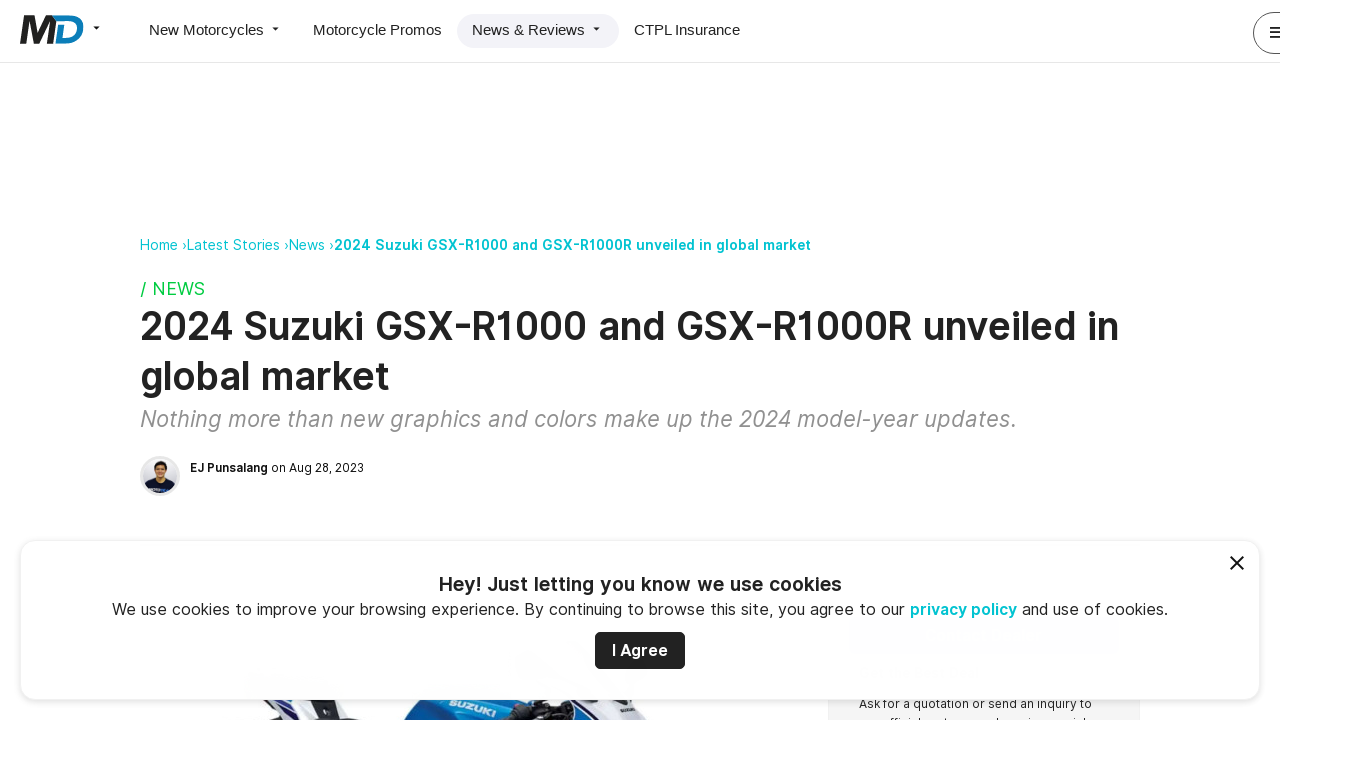

--- FILE ---
content_type: text/html; charset=UTF-8
request_url: https://www.motodeal.com.ph/articles/motorcycle-news-philippines/2024-suzuki-gsx-r1000-and-gsx-r1000r-unveiled-in-global-market
body_size: 12909
content:
<!DOCTYPE html>
<html lang="en">
<head>
    <meta charset="UTF-8">

        <title>2024 Suzuki GSX-R1000 and GSX-R1000R unveiled in global market | MotoDeal</title>

            <meta name="twitter:card" content="summary_large_image" />
                <meta name="twitter:site" content="@MotoDealPH" />
                <meta name="description" content="2024 Suzuki GSX-R1000 and GSX-R1000R unveiled in global market" />
    
    <meta property="fb:app_id" content="290743627766105" />
    <meta property="og:site_name" content="MotoDeal" />
    <meta property="og:url" content="https://www.motodeal.com.ph/articles/motorcycle-news-philippines/2024-suzuki-gsx-r1000-and-gsx-r1000r-unveiled-in-global-market" />
    <meta property="og:image" content="https://www.motodeal.com.ph/custom/blog-post/header/2024-suzuki-gsx-r1000-and-gsx-r1000r-unveiled-in-global-market-64ec318aa9c2d.jpeg" />
    <meta property="og:title" content="2024 Suzuki GSX-R1000 and GSX-R1000R unveiled in global market | MotoDeal" />
    <meta property="og:description" content="2024 Suzuki GSX-R1000 and GSX-R1000R unveiled in global market" />
    <meta property="og:type" content="article" />
    <meta property="article:publisher" content="https://www.facebook.com/MotoDealPhilippines/" />
    <meta property="article:published_time" content="2023-08-28T00:00:00+08:00" />
    <meta property="article:section" content="Motorcycle News" />



    
            <link rel="canonical" href="https://www.motodeal.com.ph/articles/motorcycle-news-philippines/2024-suzuki-gsx-r1000-and-gsx-r1000r-unveiled-in-global-market" />
    
    <!-- Stylesheets -->
            <link rel="stylesheet" href="/stylesheets/motodeal/desktop.css?20251202-1">
    
    <link rel="icon" href="/images/motodeal/essentials/favicon.png?20251202-1">

    <!-- Apple Touch Icon @ 512x512-->
    <link rel="apple-touch-icon" href="/images/motodeal/essentials/apple-touch-icon.png?20251202-1">

            <link rel="alternate" type="application/rss+xml" title="MotoDeal Articles Feed" href="https://www.motodeal.com.ph/rss/motorcycle-articles.xml" />
        <link rel="alternate" type="application/rss+xml" title="MotoDeal Promos Feed" href="https://www.motodeal.com.ph/rss/motorcycle-promos.xml" />
            <script async src="https://securepubads.g.doubleclick.net/tag/js/gpt.js"></script>
<script>
            window.googletag = window.googletag || {cmd: []};
            googletag.cmd.push(function() {
         
                googletag
                  .defineSlot("/340581190/md:articlepage:top:leaderboard", [[728, 90]], "div-gpt-ad-1596523493521-0")
                  .addService(googletag.pubads())
            .setTargeting("md-article-category", ["News"]).setTargeting("delivery-code", ["Production"]); 
                googletag
                  .defineSlot("/340581190/md:articlepage:side:medrec", [[300, 250]], "div-gpt-ad-1596523539484-0")
                  .addService(googletag.pubads())
            .setTargeting("md-article-category", ["News"]).setTargeting("delivery-code", ["Production"]);
                // googletag.pubads().enableSingleRequest();
                googletag.enableServices();
                googletag.pubads().enableLazyLoad({
                    fetchMarginPercent: 50,
                    renderMarginPercent: 25,
                    mobileScaling: 1.0
                });
            });

        </script>
        </head>

<body>
    <!-- AutoDeal wrapper -->
    <div class="motodeal">
        <!-- Page wrapper ID -->
                
        <div id="76" class="container layout-2 article">
                            <!-- MOTODEAL HEADER  -->

<!-- Notification Bubble -->
<!-- <div id="notification-bubble" class="card pad padleft20 padright20 withshadow motion-slide-from-top">
    <strong>Success!</strong> You are now subscribed
</div> -->

<!-- Notification Area For Previews -->
<!-- <div id="previewbar" class="pad20 alert warning margin20 hidden">
    <div>
        <strong>This is a preview of your listing. This isn't final until you click 'publish' in the previous screen  </strong>
        <a href="" class="closepreview button small secondary floatright">Close and Return to publish screen</a>
    </div>
</div> -->

<div id="site-head" class="desktop motodeal frontend display-flex justify-space-between padleft20 padright20 padtop padbottom borderbottom">
    <!-- Primary Nav -->
    <div id="primary-nav" class="display-flex align-items-center">

        <!-- Brand Wrapper -->
        
<div id="brand-wrapper" class="hoverdropdown marginright30">
            <a href="/" id="brand" class="blocklink ga_web_main_nav_click" data-galabel="MotoDeal Click">
            <img src="https://www.autodeal.com.ph/images/motodeal/essentials/motodeal-longform-logo-black.svg" alt="MotoDeal" class="full-logo shown-on-large-desktop hidden-on-desktop hidden-on-tablet hidden-on-mobile">
            <img src="https://www.autodeal.com.ph/images/motodeal/essentials/motodeal-icon-logo-black.svg" alt="MD"
                class="icon-logo hidden-on-large-desktop shown-on-desktop shown-on-tablet shown-on-mobile" height="46" width="100" style="max-width:100%; height:auto">
            <span class="icon-mat-arrow_drop_down"></span>
        </a>
    
    <nav id="switcher" class="hovercontent pad20">
        <a 
            href="//www.autodeal.com.ph/" 
            class="ga_web_main_nav_click darklink marginbottom"
        ><span>AutoDeal</span> <img src="https://www.autodeal.com.ph/images/essentials/logo_icon_black.svg" alt="AutoDeal" class="deals-logos"></a>
        
        <a 
            href="https://www.motodeal.com.ph" 
            class="ga_web_main_nav_click darklink marginbottom"
        ><span>MotoDeal</span> <img src="https://www.autodeal.com.ph/images/motodeal/essentials/motodeal-icon-logo-black.svg" alt="MotoDeal" class="deals-logos"></a>
        
        <a 
            href="https://www.truckdeal.com.ph" 
            class="ga_web_main_nav_click darklink marginbottom"
        ><span>TruckDeal</span> <img src="https://www.autodeal.com.ph/images/truckdeal/essentials/truckdeal-icon-logo-black.svg" alt="TruckDeal" class="deals-logos"></a>
    </nav>
</div>

        <!-- Primary Nav -->
        <nav class="horizontal display-flex pill gray rounded">
            <!-- New -->
            <div id="new-motorcylcle" class="hoverdropdown pill-item ">
                <a href="/motorcycles" class="darklink pad ga-tracker" data-gacategory="MotoDeal Main Navigation" data-gaevent="New Motorcycles Click" >New Motorcycles <span class="icon-mat-arrow_drop_down"></span></a>
                <nav class="hovercontent vertical hidden pad">
                    <a href="/motorcycles" class="darklink pad padleft20 borderbottom ga-tracker" data-gacategory="MotoDeal Main Navigation" data-gaevent="Motorcycle Guide Click" >
                        Motorcycle Guide
                    </a>
                    <a href="/dealerships/search" class="darklink pad padleft20 ga-tracker" data-gacategory="MotoDeal Main Navigation" data-gaevent="Motorcycle Partner Dealer Click" >
                        Motorcycle Partner Dealers
                    </a>
                </nav>
            </div>

            <div id="promos" class="pill-item ">
                <a href="/promos" class="darklink pad
                 ga-tracker" data-gacategory="MotoDeal Main Navigation" data-gaevent="Motorcycle Promos Click" >Motorcycle Promos</a>
            </div>

            <!-- News -->
            <div id="news" class="hoverdropdown pill-item active">
                <a href="/articles/latest-stories" class="darklink pad ga-tracker" data-gacategory="MotoDeal Main Navigation" data-gaevent="News & Reviews Click" >
                    News &amp; Reviews <span class="icon-mat-arrow_drop_down"></span>
                </a>
                <nav class="hovercontent vertical hidden pad">
                    <a href="/articles/latest-stories" class="darklink pad padleft20 borderbottom ga-tracker" data-gacategory="MotoDeal Main Navigation" data-gaevent="Latest News Click" >
                        Latest News
                    </a>

                    <a href="/articles/motorcycle-news-philippines" class="darklink pad padleft20 borderbottom ga-tracker" data-gacategory="MotoDeal Main Navigation" data-gaevent="News Click" >
                        News
                    </a>

                    <a href="/articles/motorcycle-reviews" class="darklink pad padleft20 borderbottom ga-tracker" data-gacategory="MotoDeal Main Navigation" data-gaevent="Reviews Click" >
                        Reviews
                    </a>

                    <a href="/articles/motorcycle-videos" class="darklink pad padleft20 borderbottom ga-tracker" data-gacategory="MotoDeal Main Navigation" data-gaevent="Videos Click" >
                        Videos
                    </a>

                    <a href="/articles/motorcycle-features" class="darklink pad padleft20 ga-tracker" data-gacategory="MotoDeal Main Navigation" data-gaevent="Features Click" >
                        Features
                    </a>
                </nav>
            </div>

            <div id="insurance" class="pill-item">
                <a href="//www.autodeal.com.ph/ctpl-insurance?vehicle_type=7" class="darklink pad ga-tracker" data-gacategory="MotoDeal Main Navigation" data-gaevent="CTPL Insurance Click" >CTPL Insurance</a>
            </div>
        </nav>
    </div>

    <!-- Notif Center, and Profile Link -->
    <nav id="secondary-nav" class="display-flex align-items-center">
        
    <div id="profile-menu" class="marginleft">
        <a href="javascript:void(0);" class="darklink profile button tertiary circle full">
            <span class="icon-mat-menu" aria-hidden="true"></span>
            <img src="/images/autodeal/icons/other/default-profile-image.svg?20251202-1" alt="" class="avatar no-shadow xsmall circle noshadow" />
        </a>
        <a href="javascript:void(0);" class="darklink profile button tertiary circle short">
            <img src="/images/autodeal/icons/other/default-profile-image.svg?20251202-1" alt="" class="avatar no-shadow xsmall circle noshadow" />
        </a>
    </div>

    </nav>
</div>
            
                        <div id="cookie-warning" class="bottomsheet positionfixed cookie_use_notice" data-cookie-use-url="/ajax/motorcycles/show-cookie-use-notice"></div>

                <main role="main">
                    <div class="width-limiter">
                <section
                            class="margintop50 marginbottom50"
                        id="hero">

            <div class="padbottom30 center">
                <div id="div-gpt-ad-1596523493521-0" style="height:90px">
  <script>
    googletag.cmd.push(function() { googletag.display('div-gpt-ad-1596523493521-0'); });
  </script>
</div>
            </div>

                
 
<header>

    
                <nav class="breadcrumb">
                    
            <a
                href="https://www.motodeal.com.ph/"
                class="ga-tracker "
                data-gacategory="Breadcrumb" data-gaevent="Home Click" 
            >Home &rsaquo;</a>
                    
            <a
                href="https://www.motodeal.com.ph/articles/latest-stories"
                class="ga-tracker "
                data-gacategory="Breadcrumb" data-gaevent="Latest Stories Click" 
            >Latest Stories &rsaquo;</a>
                    
            <a
                href="https://www.motodeal.com.ph/articles/motorcycle-news-philippines"
                class="ga-tracker "
                data-gacategory="Breadcrumb" data-gaevent="News Click" 
            >News &rsaquo;</a>
                    
            <a
                href="https://www.motodeal.com.ph/articles/motorcycle-news-philippines/2024-suzuki-gsx-r1000-and-gsx-r1000r-unveiled-in-global-market"
                class="ga-tracker bold"
                data-gacategory="Breadcrumb" data-gaevent="2024 Suzuki GSX-R1000 and GSX-R1000R unveiled in global market Click" 
            >2024 Suzuki GSX-R1000 and GSX-R1000R unveiled in global market </a>
            </nav>

    
    <div class="padtop20">

        

            
    <a
        href="/articles/search?q=News"
        class="darklink blocklink inline-label ga-tracker news"
      	data-gacategory="Media Article News Full Page" data-gaevent="Article Category Label Click" data-galabel="article_id=12394&article_title=2024 Suzuki GSX-R1000 and GSX-R1000R unveiled in global market&label_id=1&category_id=5"
        data-gacategory="Media Article News Full Page"
        data-galabel="article_id=12394&amp;article_title=2024 Suzuki GSX-R1000 and GSX-R1000R unveiled in global market&amp;label_id=1&amp;category_id=5"
        data-type="1">/ News</a>


        <h1 class="nomargin">
            2024 Suzuki GSX-R1000 and GSX-R1000R unveiled in global market
        </h1>
        <p class="lead italic nomargin marginbottom20 reducedopacity" itemprop="description">Nothing more than new graphics and colors make up the 2024 model-year updates.</p>
    </div>

    <div class="display-flex align-center">

                                            
            <img src="https://d29c80i09kxy2a.cloudfront.net/custom/blog-post-author/thumb/5f60527943bea.jpg" alt="EJ Punsalang" class="avatar small bordered floatleft circle">
            <small>
                <a 
                    href="/articles/authors/ej-punsalang" 
                    class="darklink marginleft ga-tracker"
                    data-gacategory="Media Article News Full Page" data-gaevent="Article Author Click" data-galabel="article_id=12394&article_title=2024 Suzuki GSX-R1000 and GSX-R1000R unveiled in global market&author_name=EJ Punsalang&author_id=29"
                >
                    <strong><span class="p-author">EJ Punsalang</span></strong> on Aug 28, 2023
                </a>
            </small>
        
    </div>
</header>

    <hr>
        </section>
                    </div>
                <div class="width-limiter">
            <div class="inner-grid ">
                                                                <section id="site-content">
                            <div class="">
            <img src="https://d29c80i09kxy2a.cloudfront.net/custom/blog-post/original/2024-suzuki-gsx-r1000-and-gsx-r1000r-unveiled-in-global-market-64ec318aa9c2d.jpeg" alt="2024 Suzuki GSX-R1000 and GSX-R1000R unveiled in global market" class="default-image">

            
    
    
    
            <p>The highly revered <a href="https://www.motodeal.com.ph/motorcycles/suzuki/gsx-r1000" target="_blank">GSX-R1000</a>, a symbol of Suzuki's prowess in the realm of sportbikes, reclaims its spotlight as it reemerges for the 2024 release. While adhering to its time-honored essence, the GSX-R1000 remains relatively consistent with its preceding iterations. Nevertheless, its resurgence marks Suzuki's unwavering commitment to upholding a formidable liter-class supersport option within its vehicle repertoire.</p>
<p>Beneath its sleek bodywork lies a commanding heart: a 999.8cc, liquid-cooled, fuel-injected inline-four cylinder engine that commands attention. This powerhouse boasts an impressive performance, harnessing the prowess to deliver an impressive 199 horsepower and 124 Nm of torque.</p>
<p>When it comes to technological prowess, the Suzuki GSX-R1000 stands as a prime example of cutting-edge innovation. Embracing the essence of the racetrack, the GSX-R1000 is armed with a sophisticated traction control system, meticulously engineered to provide optimal grip and stability even in the most demanding of riding conditions. This intelligent system not only ensures a safer and more controlled ride but also empowers riders to harness the bike's raw power with confidence.&nbsp;</p>
                
    
    
                        <div id="in-article-related-link" class="card muted pad20">
    <div class="display-flex align-items-center">
        <h6 class="nomargin bold padright">Related:</h6> 
        <a href="https://www.motodeal.com.ph/articles/motorcycle-news-philippines/suzuki-discontinuing-gsx-r1000-japan-and-europe" class="small display-flex align-items-center justify-space-between" target="_blank">
            <small>Suzuki is discontinuing the GSX-R1000 for Japan and Europe</small>
            <span class="icon-mat-keyboard_arrow_right" aria-hidden="true"></span>
        </a>
    </div>
</div>

            
    
    
                        
            <img src="https://d29c80i09kxy2a.cloudfront.net/custom/blog-post-photo/gallery/2024-suzuki-gsx-r1000-and-gsx-r1000r-unveiled-in-global-market-64ec31d1c4538.jpeg" alt="2024 Suzuki GSX-R1000 and GSX-R1000R unveiled in global market">
        
    
            <p>Turning the focus to the bike's dynamics, the GSX-R1000's suspension is a blend of Showa's acclaimed BFF (Balance Free Front Fork) and BFRC-Lite (Balance Free Rear Cushion Lite) components. This intricate suspension setup, derived from the world of racing, ensures precise handling and supreme comfort, translating the rider's intentions into seamless motion on the road. The braking system, a critical facet of any high-performance machine, boasts Brembo's prowess with 320-millimeter dual rotors at the front, coupled with a single disc at the rear.&nbsp;</p>
<p>In the 2024 iteration, the Suzuki GSX-R1000 and GSX-R1000R present themselves in new colors, introducing the fresh Glass Matte Mechanical Gray shade alongside the existing Metallic Matte Black No. 2 and Glass Sparkle Black options, the latter of which showcases striking blue graphics adorning both the fairings and wheels. Meanwhile, the more premium GSX-R1000R amplifies its race-bred persona and is adorned in the dynamic hues of Pearl Brilliant White and Metallic Triton Blue.</p>
                
    
    
    


                                        <div id="contact-dealer-form"></div>
            
            

    

    <section>
        <hr>
        <h2>Tagged Under</h2>
        <nav class="horizontal">
             
                            
                <a
                     href="/articles/search?q=Suzuki" 
                     class="ga-tracker" 
                     data-gacategory="Media Article News Full Page" data-gaevent="Tag Click" data-galabel="article_id=12394&article_title=2024 Suzuki GSX-R1000 and GSX-R1000R unveiled in global market&tag=Suzuki&tag_id=91"
                >Suzuki</a>,
                            
                <a
                     href="/articles/search?q=superbike" 
                     class="ga-tracker" 
                     data-gacategory="Media Article News Full Page" data-gaevent="Tag Click" data-galabel="article_id=12394&article_title=2024 Suzuki GSX-R1000 and GSX-R1000R unveiled in global market&tag=superbike&tag_id=3380"
                >superbike</a>,
                            
                <a
                     href="/articles/search?q=Big+Bikes" 
                     class="ga-tracker" 
                     data-gacategory="Media Article News Full Page" data-gaevent="Tag Click" data-galabel="article_id=12394&article_title=2024 Suzuki GSX-R1000 and GSX-R1000R unveiled in global market&tag=Big Bikes&tag_id=5310"
                >Big Bikes</a>,
                            
                <a
                     href="/articles/search?q=New+Models" 
                     class="ga-tracker" 
                     data-gacategory="Media Article News Full Page" data-gaevent="Tag Click" data-galabel="article_id=12394&article_title=2024 Suzuki GSX-R1000 and GSX-R1000R unveiled in global market&tag=New Models&tag_id=6471"
                >New Models</a>
                    </nav>
    </section>


                
    <section>
         <hr>
        <h2 >Related Articles</h2>
        <ul class="nostyle noindent nopad">
                            <li class="padbottom">
                    


        





<li class="padtop20 padbottom30 directory-listing display-flex borderbottom">
    <div>
                    <a href="https://www.motodeal.com.ph/articles/motorcycle-news-philippines/take-look-new-honda-cb1000f"
                class="ga-tracker"
                data-gacategory="Media Article News Full Page" data-gaevent="Article Image Click" data-galabel="article_id=12394&article_title=2024 Suzuki GSX-R1000 and GSX-R1000R unveiled in global market&article_title=Take a look at the new Honda CB1000F&article_id=14153">
                                    <img src="https://d29c80i09kxy2a.cloudfront.net/custom/blog-post/small/honda-cb1000f-revives-the-spirit-of-the-1980s-for-the-modern-rider-68eb3bc8d0374.jpeg" alt="Honda CB1000F revives the spirit of the 1980s for the modern rider">
                            </a>
            </div>

    <div class="marginleft20 positionrelative">
        <h3 class="h5 nomargin">
            <a 
                href="https://www.motodeal.com.ph/articles/motorcycle-news-philippines/take-look-new-honda-cb1000f"
                class="darklink ga-tracker"
                data-gacategory="Media Article News Full Page" data-gaevent="Article Title Click" data-galabel="article_id=12394&article_title=2024 Suzuki GSX-R1000 and GSX-R1000R unveiled in global market&article_title=Take a look at the new Honda CB1000F&article_id=14153"
            >Take a look at the new Honda CB1000F</a>

            
            
    <a
        href="/articles/search?q=News"
        class="darklink inline-label ga-tracker news"
        data-gacategory="Media Article News Full Page" data-gaevent="Article Category Label Click" data-galabel="article_id=12394&article_title=2024 Suzuki GSX-R1000 and GSX-R1000R unveiled in global market&article_title=Take a look at the new Honda CB1000F&article_id=14153&label_id=1&category_id=5">/ News</a>

        </h3>

        
                
                                
    <div class="byline">
                    <small>
               <a href="https://www.motodeal.com.ph/articles/authors/ej-punsalang" class="darklink ga-tracker" data-gacategory="Media Article News Full Page" data-gaevent="Article Author Click" data-galabel="article_id=12394&article_title=2024 Suzuki GSX-R1000 and GSX-R1000R unveiled in global market&article_title=Take a look at the new Honda CB1000F&article_id=14153&author_name=EJ Punsalang&author_id=29"><span>EJ Punsalang</span> &middot; <span>Dec 03, 2025</span></a>
            </small>
            </div>


        <p class="nomargin margintop marginbottom5">
            Honda has revealed the production-spec CB1000F, blending retro style with Hornet-based performance and modern tech. Expected to hit UK showrooms in early 2026.
        </p>

                <div>
            <a href="https://www.motodeal.com.ph/articles/motorcycle-news-philippines/take-look-new-honda-cb1000f" class="read-more-link ga-tracker" data-gacategory="Media Article News Full Page" data-gaevent="Article Read More Click" data-galabel="article_id=12394&article_title=2024 Suzuki GSX-R1000 and GSX-R1000R unveiled in global market&article_title=Take a look at the new Honda CB1000F&article_id=14153">Read More</a>
        </div>
    </div>
</li>

                    
                </li>
                            <li class="padbottom">
                    


        





<li class="padtop20 padbottom30 directory-listing display-flex borderbottom">
    <div>
                    <a href="https://www.motodeal.com.ph/articles/motorcycle-news-philippines/kawasaki-z1100-se-revealed-more-power-more-tech-and-sharper-styling"
                class="ga-tracker"
                data-gacategory="Media Article News Full Page" data-gaevent="Article Image Click" data-galabel="article_id=12394&article_title=2024 Suzuki GSX-R1000 and GSX-R1000R unveiled in global market&article_title=Kawasaki Z1100 SE revealed with more power, more tech, and sharper styling&article_id=14175">
                                    <img src="https://d29c80i09kxy2a.cloudfront.net/custom/blog-post/small/kawasaki-z1100-se-revealed-with-more-power-more-tech-and-sharper-styling-68f9c1999f8c9.jpeg" alt="Kawasaki Z1100 SE revealed with more power, more tech, and sharper styling">
                            </a>
            </div>

    <div class="marginleft20 positionrelative">
        <h3 class="h5 nomargin">
            <a 
                href="https://www.motodeal.com.ph/articles/motorcycle-news-philippines/kawasaki-z1100-se-revealed-more-power-more-tech-and-sharper-styling"
                class="darklink ga-tracker"
                data-gacategory="Media Article News Full Page" data-gaevent="Article Title Click" data-galabel="article_id=12394&article_title=2024 Suzuki GSX-R1000 and GSX-R1000R unveiled in global market&article_title=Kawasaki Z1100 SE revealed with more power, more tech, and sharper styling&article_id=14175"
            >Kawasaki Z1100 SE revealed with more power, more tech, and sharper styling</a>

            
            
    <a
        href="/articles/search?q=News"
        class="darklink inline-label ga-tracker news"
        data-gacategory="Media Article News Full Page" data-gaevent="Article Category Label Click" data-galabel="article_id=12394&article_title=2024 Suzuki GSX-R1000 and GSX-R1000R unveiled in global market&article_title=Kawasaki Z1100 SE revealed with more power, more tech, and sharper styling&article_id=14175&label_id=1&category_id=5">/ News</a>

        </h3>

        
                
                                
    <div class="byline">
                    <small>
               <a href="https://www.motodeal.com.ph/articles/authors/ej-punsalang" class="darklink ga-tracker" data-gacategory="Media Article News Full Page" data-gaevent="Article Author Click" data-galabel="article_id=12394&article_title=2024 Suzuki GSX-R1000 and GSX-R1000R unveiled in global market&article_title=Kawasaki Z1100 SE revealed with more power, more tech, and sharper styling&article_id=14175&author_name=EJ Punsalang&author_id=29"><span>EJ Punsalang</span> &middot; <span>Oct 23, 2025</span></a>
            </small>
            </div>


        <p class="nomargin margintop marginbottom5">
            Kawasaki’s 2026 Z1100 SE supernaked makes 134hp from a new 1,099cc engine, adds IMU-assisted safety tech, and features Öhlins and Brembo hardware.
        </p>

                <div>
            <a href="https://www.motodeal.com.ph/articles/motorcycle-news-philippines/kawasaki-z1100-se-revealed-more-power-more-tech-and-sharper-styling" class="read-more-link ga-tracker" data-gacategory="Media Article News Full Page" data-gaevent="Article Read More Click" data-galabel="article_id=12394&article_title=2024 Suzuki GSX-R1000 and GSX-R1000R unveiled in global market&article_title=Kawasaki Z1100 SE revealed with more power, more tech, and sharper styling&article_id=14175">Read More</a>
        </div>
    </div>
</li>

                    
                </li>
                            <li class="padbottom">
                    


        





<li class="padtop20 padbottom30 directory-listing display-flex borderbottom">
    <div>
                    <a href="https://www.motodeal.com.ph/articles/motorcycle-news-philippines/all-30-examples-aprilias-rsv4-x-gp-have-been-sold"
                class="ga-tracker"
                data-gacategory="Media Article News Full Page" data-gaevent="Article Image Click" data-galabel="article_id=12394&article_title=2024 Suzuki GSX-R1000 and GSX-R1000R unveiled in global market&article_title=All 30 examples of Aprilia's RSV4 X GP have been sold&article_id=14167">
                                    <img src="https://d29c80i09kxy2a.cloudfront.net/custom/blog-post/small/all-30-examples-of-aprilias-rsv4-x-gp-have-been-sold-68f477c757c83.jpeg" alt="All 30 examples of Aprilia's RSV4 X GP have been sold">
                            </a>
            </div>

    <div class="marginleft20 positionrelative">
        <h3 class="h5 nomargin">
            <a 
                href="https://www.motodeal.com.ph/articles/motorcycle-news-philippines/all-30-examples-aprilias-rsv4-x-gp-have-been-sold"
                class="darklink ga-tracker"
                data-gacategory="Media Article News Full Page" data-gaevent="Article Title Click" data-galabel="article_id=12394&article_title=2024 Suzuki GSX-R1000 and GSX-R1000R unveiled in global market&article_title=All 30 examples of Aprilia's RSV4 X GP have been sold&article_id=14167"
            >All 30 examples of Aprilia&#039;s RSV4 X GP have been sold</a>

            
            
    <a
        href="/articles/search?q=News"
        class="darklink inline-label ga-tracker news"
        data-gacategory="Media Article News Full Page" data-gaevent="Article Category Label Click" data-galabel="article_id=12394&article_title=2024 Suzuki GSX-R1000 and GSX-R1000R unveiled in global market&article_title=All 30 examples of Aprilia's RSV4 X GP have been sold&article_id=14167&label_id=1&category_id=5">/ News</a>

        </h3>

        
                
                                
    <div class="byline">
                    <small>
               <a href="https://www.motodeal.com.ph/articles/authors/ej-punsalang" class="darklink ga-tracker" data-gacategory="Media Article News Full Page" data-gaevent="Article Author Click" data-galabel="article_id=12394&article_title=2024 Suzuki GSX-R1000 and GSX-R1000R unveiled in global market&article_title=All 30 examples of Aprilia's RSV4 X GP have been sold&article_id=14167&author_name=EJ Punsalang&author_id=29"><span>EJ Punsalang</span> &middot; <span>Oct 15, 2025</span></a>
            </small>
            </div>


        <p class="nomargin margintop marginbottom5">
            Aprilia’s RSV4 X-GP blends MotoGP tech with pure Italian passion. Only 30 exist—and they&#039;re all sold out.
        </p>

                <div>
            <a href="https://www.motodeal.com.ph/articles/motorcycle-news-philippines/all-30-examples-aprilias-rsv4-x-gp-have-been-sold" class="read-more-link ga-tracker" data-gacategory="Media Article News Full Page" data-gaevent="Article Read More Click" data-galabel="article_id=12394&article_title=2024 Suzuki GSX-R1000 and GSX-R1000R unveiled in global market&article_title=All 30 examples of Aprilia's RSV4 X GP have been sold&article_id=14167">Read More</a>
        </div>
    </div>
</li>

                    
                </li>
                            <li class="padbottom">
                    


        





<li class="padtop20 padbottom30 directory-listing display-flex borderbottom">
    <div>
                    <a href="https://www.motodeal.com.ph/articles/motorcycle-news-philippines/ducati-panigale-v4-r-craziest-ducati-superbike-yet"
                class="ga-tracker"
                data-gacategory="Media Article News Full Page" data-gaevent="Article Image Click" data-galabel="article_id=12394&article_title=2024 Suzuki GSX-R1000 and GSX-R1000R unveiled in global market&article_title=The Ducati Panigale V4 R is the craziest Ducati superbike yet&article_id=14118">
                                    <img src="https://d29c80i09kxy2a.cloudfront.net/custom/blog-post/small/the-ducati-panigale-v4-r-is-the-craziest-ducati-superbike-yet-68d3810ae7855.jpeg" alt="The Ducati Panigale V4 R is the craziest Ducati superbike yet">
                            </a>
            </div>

    <div class="marginleft20 positionrelative">
        <h3 class="h5 nomargin">
            <a 
                href="https://www.motodeal.com.ph/articles/motorcycle-news-philippines/ducati-panigale-v4-r-craziest-ducati-superbike-yet"
                class="darklink ga-tracker"
                data-gacategory="Media Article News Full Page" data-gaevent="Article Title Click" data-galabel="article_id=12394&article_title=2024 Suzuki GSX-R1000 and GSX-R1000R unveiled in global market&article_title=The Ducati Panigale V4 R is the craziest Ducati superbike yet&article_id=14118"
            >The Ducati Panigale V4 R is the craziest Ducati superbike yet</a>

            
            
    <a
        href="/articles/search?q=News"
        class="darklink inline-label ga-tracker news"
        data-gacategory="Media Article News Full Page" data-gaevent="Article Category Label Click" data-galabel="article_id=12394&article_title=2024 Suzuki GSX-R1000 and GSX-R1000R unveiled in global market&article_title=The Ducati Panigale V4 R is the craziest Ducati superbike yet&article_id=14118&label_id=1&category_id=5">/ News</a>

        </h3>

        
                
                                
    <div class="byline">
                    <small>
               <a href="https://www.motodeal.com.ph/articles/authors/ej-punsalang" class="darklink ga-tracker" data-gacategory="Media Article News Full Page" data-gaevent="Article Author Click" data-galabel="article_id=12394&article_title=2024 Suzuki GSX-R1000 and GSX-R1000R unveiled in global market&article_title=The Ducati Panigale V4 R is the craziest Ducati superbike yet&article_id=14118&author_name=EJ Punsalang&author_id=29"><span>EJ Punsalang</span> &middot; <span>Sep 24, 2025</span></a>
            </small>
            </div>


        <p class="nomargin margintop marginbottom5">
            Ducati has unveiled the Panigale V4 R, will it ever make its way to the Philippines?
        </p>

                <div>
            <a href="https://www.motodeal.com.ph/articles/motorcycle-news-philippines/ducati-panigale-v4-r-craziest-ducati-superbike-yet" class="read-more-link ga-tracker" data-gacategory="Media Article News Full Page" data-gaevent="Article Read More Click" data-galabel="article_id=12394&article_title=2024 Suzuki GSX-R1000 and GSX-R1000R unveiled in global market&article_title=The Ducati Panigale V4 R is the craziest Ducati superbike yet&article_id=14118">Read More</a>
        </div>
    </div>
</li>

                    
                </li>
                            <li class="padbottom">
                    


        





<li class="padtop20 padbottom30 directory-listing display-flex borderbottom">
    <div>
                    <a href="https://www.motodeal.com.ph/articles/motorcycle-news-philippines/check-out-new-rsv4-x-gp-aprilias-craziest-superbike-yet"
                class="ga-tracker"
                data-gacategory="Media Article News Full Page" data-gaevent="Article Image Click" data-galabel="article_id=12394&article_title=2024 Suzuki GSX-R1000 and GSX-R1000R unveiled in global market&article_title=Check out the new RSV4 X-GP, Aprilia’s craziest superbike yet&article_id=14090">
                                    <img src="https://d29c80i09kxy2a.cloudfront.net/custom/blog-post/small/check-out-the-new-rsv4-x-gp-aprilias-craziest-superbike-yet-68c0e17c981d9.jpeg" alt="Check out the new RSV4 X-GP, Aprilia’s craziest superbike yet">
                            </a>
            </div>

    <div class="marginleft20 positionrelative">
        <h3 class="h5 nomargin">
            <a 
                href="https://www.motodeal.com.ph/articles/motorcycle-news-philippines/check-out-new-rsv4-x-gp-aprilias-craziest-superbike-yet"
                class="darklink ga-tracker"
                data-gacategory="Media Article News Full Page" data-gaevent="Article Title Click" data-galabel="article_id=12394&article_title=2024 Suzuki GSX-R1000 and GSX-R1000R unveiled in global market&article_title=Check out the new RSV4 X-GP, Aprilia’s craziest superbike yet&article_id=14090"
            >Check out the new RSV4 X-GP, Aprilia’s craziest superbike yet</a>

            
            
    <a
        href="/articles/search?q=News"
        class="darklink inline-label ga-tracker news"
        data-gacategory="Media Article News Full Page" data-gaevent="Article Category Label Click" data-galabel="article_id=12394&article_title=2024 Suzuki GSX-R1000 and GSX-R1000R unveiled in global market&article_title=Check out the new RSV4 X-GP, Aprilia’s craziest superbike yet&article_id=14090&label_id=1&category_id=5">/ News</a>

        </h3>

        
                
                                
    <div class="byline">
                    <small>
               <a href="https://www.motodeal.com.ph/articles/authors/ej-punsalang" class="darklink ga-tracker" data-gacategory="Media Article News Full Page" data-gaevent="Article Author Click" data-galabel="article_id=12394&article_title=2024 Suzuki GSX-R1000 and GSX-R1000R unveiled in global market&article_title=Check out the new RSV4 X-GP, Aprilia’s craziest superbike yet&article_id=14090&author_name=EJ Punsalang&author_id=29"><span>EJ Punsalang</span> &middot; <span>Sep 10, 2025</span></a>
            </small>
            </div>


        <p class="nomargin margintop marginbottom5">
            Aprilia has unveiled the RSV4 X-GP, the most performance-focused bike in its roster.
        </p>

                <div>
            <a href="https://www.motodeal.com.ph/articles/motorcycle-news-philippines/check-out-new-rsv4-x-gp-aprilias-craziest-superbike-yet" class="read-more-link ga-tracker" data-gacategory="Media Article News Full Page" data-gaevent="Article Read More Click" data-galabel="article_id=12394&article_title=2024 Suzuki GSX-R1000 and GSX-R1000R unveiled in global market&article_title=Check out the new RSV4 X-GP, Aprilia’s craziest superbike yet&article_id=14090">Read More</a>
        </div>
    </div>
</li>

                    
                </li>
                    </ul>
    </section>

        </div>

                
    
    <hr>
    <div >

                    <h2>Latest News</h2>
        
        <ul class="nostyle noindent nopad bordered">
                            


        





<li class="padtop20 padbottom30 directory-listing display-flex borderbottom">
    <div>
                    <a href="https://www.motodeal.com.ph/articles/motorcycle-news-philippines/cfmotos-new-750sr-s-sportbike-launched-in-international-market"
                class="ga-tracker"
                data-gacategory="Media" data-gaevent="Article Image Click" data-galabel="article_title=CFMOTO's new 750SR-S sportbike launched in international market&article_id=14065">
                                    <img src="https://d29c80i09kxy2a.cloudfront.net/custom/blog-post/small/cfmoto-750sr-s-breaks-cover-in-international-market-68b0039def175.jpeg" alt="CFMOTO 750SR-S breaks cover in international market">
                            </a>
            </div>

    <div class="marginleft20 positionrelative">
        <h3 class="h5 nomargin">
            <a 
                href="https://www.motodeal.com.ph/articles/motorcycle-news-philippines/cfmotos-new-750sr-s-sportbike-launched-in-international-market"
                class="darklink ga-tracker"
                data-gacategory="Media" data-gaevent="Article Title Click" data-galabel="article_title=CFMOTO's new 750SR-S sportbike launched in international market&article_id=14065"
            >CFMOTO&#039;s new 750SR-S sportbike launched in international market</a>

            
            
    <a
        href="/articles/search?q=News"
        class="darklink inline-label ga-tracker news"
        data-gacategory="Media" data-gaevent="Article Category Label Click" data-galabel="article_title=CFMOTO's new 750SR-S sportbike launched in international market&article_id=14065&label_id=1&category_id=5">/ News</a>

        </h3>

        
                
                                
    <div class="byline">
                    <small>
               <a href="https://www.motodeal.com.ph/articles/authors/ej-punsalang" class="darklink ga-tracker" data-gacategory="Media" data-gaevent="Article Author Click" data-galabel="article_title=CFMOTO's new 750SR-S sportbike launched in international market&article_id=14065&author_name=EJ Punsalang&author_id=29"><span>EJ Punsalang</span> &middot; <span>Jan 09, 2026</span></a>
            </small>
            </div>


        <p class="nomargin margintop marginbottom5">
            CFMOTO has unveiled the 750 SR-S in the global market, hinting at a potential launch in the Philippines in the near future.
        </p>

                <div>
            <a href="https://www.motodeal.com.ph/articles/motorcycle-news-philippines/cfmotos-new-750sr-s-sportbike-launched-in-international-market" class="read-more-link ga-tracker" data-gacategory="Media" data-gaevent="Article Read More Click" data-galabel="article_title=CFMOTO's new 750SR-S sportbike launched in international market&article_id=14065">Read More</a>
        </div>
    </div>
</li>

                            


        





<li class="padtop20 padbottom30 directory-listing display-flex borderbottom">
    <div>
                    <a href="https://www.motodeal.com.ph/articles/motorcycle-news-philippines/2026-kawasaki-z650-s-gets-more-aggressive-styling-and-modern-tech"
                class="ga-tracker"
                data-gacategory="Media" data-gaevent="Article Image Click" data-galabel="article_title=2026 Kawasaki Z650 S gets more aggressive styling and modern tech&article_id=14183">
                                    <img src="https://d29c80i09kxy2a.cloudfront.net/custom/blog-post/small/2026-kawasaki-z650-s-gets-sharper-styling-and-modern-tech-68fdedda15b68.jpg" alt="2026 Kawasaki Z650 S gets sharper styling and modern tech">
                            </a>
            </div>

    <div class="marginleft20 positionrelative">
        <h3 class="h5 nomargin">
            <a 
                href="https://www.motodeal.com.ph/articles/motorcycle-news-philippines/2026-kawasaki-z650-s-gets-more-aggressive-styling-and-modern-tech"
                class="darklink ga-tracker"
                data-gacategory="Media" data-gaevent="Article Title Click" data-galabel="article_title=2026 Kawasaki Z650 S gets more aggressive styling and modern tech&article_id=14183"
            >2026 Kawasaki Z650 S gets more aggressive styling and modern tech</a>

            
            
    <a
        href="/articles/search?q=News"
        class="darklink inline-label ga-tracker news"
        data-gacategory="Media" data-gaevent="Article Category Label Click" data-galabel="article_title=2026 Kawasaki Z650 S gets more aggressive styling and modern tech&article_id=14183&label_id=1&category_id=5">/ News</a>

        </h3>

        
                
                                
    <div class="byline">
                    <small>
               <a href="https://www.motodeal.com.ph/articles/authors/ej-punsalang" class="darklink ga-tracker" data-gacategory="Media" data-gaevent="Article Author Click" data-galabel="article_title=2026 Kawasaki Z650 S gets more aggressive styling and modern tech&article_id=14183&author_name=EJ Punsalang&author_id=29"><span>EJ Punsalang</span> &middot; <span>Jan 07, 2026</span></a>
            </small>
            </div>


        <p class="nomargin margintop marginbottom5">
            The 2026 Kawasaki Z650 S adds new styling, updated tech, and the same dependable 649cc engine loved by middleweight riders worldwide.
        </p>

                <div>
            <a href="https://www.motodeal.com.ph/articles/motorcycle-news-philippines/2026-kawasaki-z650-s-gets-more-aggressive-styling-and-modern-tech" class="read-more-link ga-tracker" data-gacategory="Media" data-gaevent="Article Read More Click" data-galabel="article_title=2026 Kawasaki Z650 S gets more aggressive styling and modern tech&article_id=14183">Read More</a>
        </div>
    </div>
</li>

                            


        





<li class="padtop20 padbottom30 directory-listing display-flex borderbottom">
    <div>
                    <a href="https://www.motodeal.com.ph/articles/motorcycle-news-philippines/verge-becomes-first-motorcycle-brand-deliver-production-solid-state-battery-bike"
                class="ga-tracker"
                data-gacategory="Media" data-gaevent="Article Image Click" data-galabel="article_title=Verge becomes the first motorcycle brand to deliver a production solid-state battery bike&article_id=14323">
                                    <img src="https://d29c80i09kxy2a.cloudfront.net/custom/blog-post/small/verge-becomes-the-first-motorcycle-brand-to-deliver-a-production-solid-state-battery-bike-695e02b95ae54.jpeg" alt="Verge becomes the first motorcycle brand to deliver a production solid-state battery bike">
                            </a>
            </div>

    <div class="marginleft20 positionrelative">
        <h3 class="h5 nomargin">
            <a 
                href="https://www.motodeal.com.ph/articles/motorcycle-news-philippines/verge-becomes-first-motorcycle-brand-deliver-production-solid-state-battery-bike"
                class="darklink ga-tracker"
                data-gacategory="Media" data-gaevent="Article Title Click" data-galabel="article_title=Verge becomes the first motorcycle brand to deliver a production solid-state battery bike&article_id=14323"
            >Verge becomes the first motorcycle brand to deliver a production solid-state battery bike</a>

            
            
    <a
        href="/articles/search?q=News"
        class="darklink inline-label ga-tracker news"
        data-gacategory="Media" data-gaevent="Article Category Label Click" data-galabel="article_title=Verge becomes the first motorcycle brand to deliver a production solid-state battery bike&article_id=14323&label_id=1&category_id=5">/ News</a>

        </h3>

        
                
                                
    <div class="byline">
                    <small>
               <a href="https://www.motodeal.com.ph/articles/authors/ej-punsalang" class="darklink ga-tracker" data-gacategory="Media" data-gaevent="Article Author Click" data-galabel="article_title=Verge becomes the first motorcycle brand to deliver a production solid-state battery bike&article_id=14323&author_name=EJ Punsalang&author_id=29"><span>EJ Punsalang</span> &middot; <span>Jan 06, 2026</span></a>
            </small>
            </div>


        <p class="nomargin margintop marginbottom5">
            Verge Motorcycles has delivered the world’s first production bike with a solid-state battery, promising huge range and ultra-fast charging.
        </p>

                <div>
            <a href="https://www.motodeal.com.ph/articles/motorcycle-news-philippines/verge-becomes-first-motorcycle-brand-deliver-production-solid-state-battery-bike" class="read-more-link ga-tracker" data-gacategory="Media" data-gaevent="Article Read More Click" data-galabel="article_title=Verge becomes the first motorcycle brand to deliver a production solid-state battery bike&article_id=14323">Read More</a>
        </div>
    </div>
</li>

                    </ul>
    </div>


                
        


                </section>
                <aside id="side-bar">
                        <section>
        
            

	


<section id="side-bar-action-box" class="card bordered pad20 muted">
    <a 
    	href="/motorcycles/suzuki/gsx-r1000/inquiry?ref-type=1202&amp;ref-type-id=12394"
        class="button expand ga-tracker"
        data-gacategory="Media Article News Full Page" data-gaevent="Contact Dealer Click" data-galabel="article_id=12394&article_title=2024 Suzuki GSX-R1000 and GSX-R1000R unveiled in global market"
    >Contact Dealer</a>
    
        	
    	    
    <div class="margin">
        <strong>Get the Best Deal</strong>
        <p class="small">
            Ask for a quotation or send an inquiry to our official partners and receive a quick reply to your MotoDeal Inbox. Choose the right motorcycle at the right price.
        </p>
    </div>
</section>

                        
<div id="fixed-share-card" class="card muted pad20">
	<nav class="horizontal display-flex align-center justify-space-between">
		<div>
			<a
				href="http://www.facebook.com/sharer.php?u=https://www.motodeal.com.ph/articles/motorcycle-news-philippines/2024-suzuki-gsx-r1000-and-gsx-r1000r-unveiled-in-global-market"
				class="ga-tracker"
				target="_blank"
				data-gacategory="Media Article News Full Page" data-gaevent="Share FB Click" data-galabel="article_id=12394&article_title=2024 Suzuki GSX-R1000 and GSX-R1000R unveiled in global market"
			><span class="icon-facebook colored padright20" aria-hidden="true"></span></a>

			<a
				href="http://twitter.com/share?text=Check out this post from @AutoDealPH&amp;url=https://www.motodeal.com.ph/articles/motorcycle-news-philippines/2024-suzuki-gsx-r1000-and-gsx-r1000r-unveiled-in-global-market"
				class="ga-tracker"
				data-gacategory="Media Article News Full Page" data-gaevent="Share Twitter Click" data-galabel="article_id=12394&article_title=2024 Suzuki GSX-R1000 and GSX-R1000R unveiled in global market"
			><span class="icon-twitter colored padright20" aria-hidden="true"></span></a>

					</div>

		
					<span class="floatright bold uppercase share-tracker">Share</span>
			</nav>
</div>


                


            <hr>
    
    <div id="trending" class="card pad20">
        <h4 class="nomargin">Trending News</h4>

        <ul class="nostyle nopad noindent">
                                                            
                
                <li class="marginbottom30">
                    <a 
                        href="/articles/motorcycle-news-philippines/segway-unveils-electric-hydrogen-hybrid-concept-motorcycle" 
                        class="darklink ga-tracker" 
                        data-gacategory="Media Article News Full Page" data-gaevent="Trending News Article Title Click" data-galabel="article_title=Segway Unveils Electric Hydrogen Hybrid Concept Motorcycle&article_id=7909"
                    ><strong>Segway Unveils Electric Hydrogen Hybrid Concept Motorcycle</strong></a>

                    <div class="reducedopacity">
                        <small>
                            
                                                                                            
                                <a 
                                    href="/articles/authors/ej-punsalang" 
                                    class="darklink ga-tracker"
                                    data-gacategory="Media Article News Full Page" data-gaevent="Trending News Article Author Click" data-galabel="article_title=Segway Unveils Electric Hydrogen Hybrid Concept Motorcycle&article_id=7909&author_id=29&author_name=EJ Punsalang"
                                ><span>EJ PUNSALANG</span></a> on 
                            
                            <span>April 13, 2021</span>
                        </small>
                    </div>
                </li>
                                                            
                
                <li class="marginbottom30">
                    <a 
                        href="/articles/motorcycle-news-philippines/new-fleet-yamaha-r-series-sportbikes-could-be-coming-soon" 
                        class="darklink ga-tracker" 
                        data-gacategory="Media Article News Full Page" data-gaevent="Trending News Article Title Click" data-galabel="article_title=A new fleet of Yamaha R-series sportbikes could be coming soon&article_id=7902"
                    ><strong>A new fleet of Yamaha R-series sportbikes could be coming soon</strong></a>

                    <div class="reducedopacity">
                        <small>
                            
                                                                                            
                                <a 
                                    href="/articles/authors/ej-punsalang" 
                                    class="darklink ga-tracker"
                                    data-gacategory="Media Article News Full Page" data-gaevent="Trending News Article Author Click" data-galabel="article_title=A new fleet of Yamaha R-series sportbikes could be coming soon&article_id=7902&author_id=29&author_name=EJ Punsalang"
                                ><span>EJ PUNSALANG</span></a> on 
                            
                            <span>April 11, 2021</span>
                        </small>
                    </div>
                </li>
                                                            
                
                <li class="marginbottom30">
                    <a 
                        href="/articles/motorcycle-news-philippines/mv-agusta-revamps-superveloce-range-sportbikes" 
                        class="darklink ga-tracker" 
                        data-gacategory="Media Article News Full Page" data-gaevent="Trending News Article Title Click" data-galabel="article_title=MV Agusta revamps Superveloce range of sportbikes&article_id=7896"
                    ><strong>MV Agusta revamps Superveloce range of sportbikes</strong></a>

                    <div class="reducedopacity">
                        <small>
                            
                                                                                            
                                <a 
                                    href="/articles/authors/ej-punsalang" 
                                    class="darklink ga-tracker"
                                    data-gacategory="Media Article News Full Page" data-gaevent="Trending News Article Author Click" data-galabel="article_title=MV Agusta revamps Superveloce range of sportbikes&article_id=7896&author_id=29&author_name=EJ Punsalang"
                                ><span>EJ PUNSALANG</span></a> on 
                            
                            <span>April 08, 2021</span>
                        </small>
                    </div>
                </li>
                    </ul>

        <a 
            href="/articles/motorcycle-news-philippines"
            class="ga-tracker"
            data-gacategory="Media Article News Full Page" data-gaevent="View All Trending News Click" 
        >View All Trending News</a>
            
    </div>

    

                    
<div id="signup" class="card">
    <div>

        
        <h2>Sign Up For Alerts</h2>

        <p> Do you want to be the first to know about the latest motorcycle deals? Just subscribe with your email address and we’ll send you alerts on the most incredible deals as they happen.</p>

            
<form action="/motorcycle-model/48/subscribe"
    method="POST" class="padbottom20 newsletter-subscribe"
    data-gacategory="Media Article News Full Page" data-galabel="model_id=48&model_name=(2018 - Present) Suzuki GSX-R1000" novalidate>

    <div class="padright">
    	    	    <input type="text" id="motorycycle_newsletter_subscriber_email_address" name="motorycycle_newsletter_subscriber[email_address]" required="required" placeholder="Email Address" class="bordered bordered white"  />
            </div>

	<div class="hidden">    <input type="hidden" id="motorycycle_newsletter_subscriber_id" name="motorycycle_newsletter_subscriber[id]" class="bordered "  />    <input type="hidden" id="motorycycle_newsletter_subscriber_status" name="motorycycle_newsletter_subscriber[status]" class="bordered " value="1"  /><div><label for="motorycycle_newsletter_subscriber_subscribe_to_brand">Subscribe to brand</label><input type="checkbox" id="motorycycle_newsletter_subscriber_subscribe_to_brand" name="motorycycle_newsletter_subscriber[subscribe_to_brand]" value="1" checked="checked" /></div>    <input type="hidden" id="motorycycle_newsletter_subscriber__token" name="motorycycle_newsletter_subscriber[_token]" class="bordered " value="ld3_MJWKHBYBZZLTTlmoQbBCLSW6elVr72T8AGdhMUM"  /></div>

    <div>
        <button type="submit" class="">Subscribe</button>
    </div>
</form>

    </div>

    


    <p class="reducedopacity small privacy-notice padbottom20">
        You may unsubscribe from these alerts any time. Please review our <a href="https://www.autodeal.com.ph/privacy-policy"
            class="ga-tracker"
            target="_blank"
            data-gacategory="Media Article News Full Page" data-gaevent="Privacy Policy Link Click" data-galabel="article_id=12394&article_title=2024 Suzuki GSX-R1000 and GSX-R1000R unveiled in global market">privacy policy</a> for more information.
    </p>

</div>

            </section>

    <section>
        <div class="card bordered muted center">
    <div id="div-gpt-ad-1596523539484-0" style="height:250px">
  <script>
    googletag.cmd.push(function() { googletag.display('div-gpt-ad-1596523539484-0'); });
  </script>
</div>
</div>
    </section>

                    <section>
                                                                        


                                                


    
    <div id="tips-advice" class="card pad20">
        <h4 class="nomargin">Tips and Advice</h4>

        <ul class="nostyle nopad noindent margintop20">
                                                            
                <li class="marginbottom padbottom">
                    <a 
                        href="/articles/motorcycle-features/motorcycling-101-how-choose-helmet" 
                        class="darklink  blocklink darklink marginbottom20 ga-tracker" 
                        data-gacategory="Media Article News Full Page" data-gaevent="Tips And Advice Article Click" data-galabel="article_title=Motorcycling 101: How to choose a helmet&article_id=3196"     
                    >
                        <div>
                            <img src="https://d29c80i09kxy2a.cloudfront.net/custom/blog-post/standard/so-many-tough-choices-call-for-a-quick-lesson-in-helmet-purchasing-6736a5e728722.jpeg" alt="So many tough choices call for a quick lesson in helmet purchasing.">
                        </div>

                        <strong>Motorcycling 101: How to choose a helmet</strong>
                    </a>

                    <p class="small reducedopacity pullup">
                        With so many new helmets in the market, choosing your next one can be quite challenging.
                    </p>
                </li>
                                                            
                <li class="marginbottom padbottom">
                    <a 
                        href="/articles/motorcycle-features/dangers-children-riding-motorcycle" 
                        class="darklink  blocklink darklink marginbottom20 ga-tracker" 
                        data-gacategory="Media Article News Full Page" data-gaevent="Tips And Advice Article Click" data-galabel="article_title=The dangers of children riding a motorcycle&article_id=4751"     
                    >
                        <div>
                            <img src="https://d29c80i09kxy2a.cloudfront.net/custom/blog-post/standard/the-dangers-of-children-riding-a-motorcycle-editor-speaks-5cf4a3cba8fc8.jpg" alt="The dangers of children riding a motorcycle – Editor Speaks">
                        </div>

                        <strong>The dangers of children riding a motorcycle</strong>
                    </a>

                    <p class="small reducedopacity pullup">
                        Motorcycling can be a fun and safe experience, even for your children.
                    </p>
                </li>
                                                            
                <li class="marginbottom padbottom">
                    <a 
                        href="/articles/motorcycle-features/riding-101-general-rules-safe-motorcycling-in-philippines" 
                        class="darklink  blocklink darklink marginbottom20 ga-tracker" 
                        data-gacategory="Media Article News Full Page" data-gaevent="Tips And Advice Article Click" data-galabel="article_title=Riding 101: General Rules for Safe Motorcycling in the Philippines.&article_id=2758"     
                    >
                        <div>
                            <img src="https://d29c80i09kxy2a.cloudfront.net/custom/blog-post/standard/5a6feedbde3da.jpeg" alt="Best tips to make commuting of the two-wheeled variety more enjoyable">
                        </div>

                        <strong>Riding 101: General Rules for Safe Motorcycling in the Philippines.</strong>
                    </a>

                    <p class="small reducedopacity pullup">
                        Best tips to make commuting of the two-wheeled variety more enjoyable
                    </p>
                </li>
                    </ul>

        <a 
            href="/articles/search?q=Tips+%26+Advice"
            class="ga-tracker"
            data-gacategory="Tips and Advice" data-gaevent="View More Tips Click" 
        >View All Tips and Advice</a>
    </div>

    

                        
    <div id="popular-videos" class="card pad20">
        <h4 class="nomargin">Popular Videos</h4>

        <ul class="nostyle nopad noindent margintop20">
                                                            
                <li class="marginbottom padbottom">
                    <a 
                        href="/articles/motorcycle-videos/2018-ktm-790-duke-review-saddle" 
                        class="darklink blocklink ga-tracker"
                        data-gacategory="Media Article News Full Page" data-gaevent="Popular Video Article Click" data-galabel="article_title=2018 KTM 790 Duke Review - On the Saddle&article_id=3809"
                    >
                        <div>
                            <img src="https://d29c80i09kxy2a.cloudfront.net/custom/blog-post/standard/5bbc41363378c.jpg" alt="2018 KTM 790 Duke - On the Saddle">
                        </div>

                        <strong>2018 KTM 790 Duke Review - On the Saddle</strong>
                    </a>
                </li>
                                                            
                <li class="marginbottom padbottom">
                    <a 
                        href="/articles/motorcycle-videos/2018-suzuki-burgman-400-review-saddle" 
                        class="darklink blocklink ga-tracker"
                        data-gacategory="Media Article News Full Page" data-gaevent="Popular Video Article Click" data-galabel="article_title=2018 Suzuki Burgman 400 Review - On the Saddle&article_id=3428"
                    >
                        <div>
                            <img src="https://d29c80i09kxy2a.cloudfront.net/custom/blog-post/standard/5b47f7af1ccf5.jpg" alt="2018 Suzuki Burgman 400 - On the Saddle">
                        </div>

                        <strong>2018 Suzuki Burgman 400 Review - On the Saddle</strong>
                    </a>
                </li>
                                                            
                <li class="marginbottom padbottom">
                    <a 
                        href="/articles/motorcycle-videos/2019-honda-cb1000r-saddle" 
                        class="darklink blocklink ga-tracker"
                        data-gacategory="Media Article News Full Page" data-gaevent="Popular Video Article Click" data-galabel="article_title=2019 Honda CB1000R - On the Saddle&article_id=4705"
                    >
                        <div>
                            <img src="https://d29c80i09kxy2a.cloudfront.net/custom/blog-post/standard/cb1000r-5ce258436c309.jpg" alt="CB1000R">
                        </div>

                        <strong>2019 Honda CB1000R - On the Saddle</strong>
                    </a>
                </li>
            
            <li>
                <a
                    href="/articles/motorcycle-videos"
                    class="ga-tracker"
                    data-gacategory="Media Article News Full Page" data-gaevent="View All Popular Videos Click" 
                >View All Videos</a>
            </li>
        </ul>
    </div>


                    </section>
                                                            <section>
                                                                                            </section>
                </aside>
            </div>
        </div>
    </main>

                            
<footer id="site-footer" class="pad50">
    <div class="width-limiter display-flex justify-space-between">
        <ul class="nostyle nopad">
            <h5 class="bold">Popular Sections</h5>
            <li>
                <a href="/promos"
                    class="graylink ga-tracker"
                    data-gacategory="MotoDeal Footer" data-gaevent="Motorcycle Promos Click" >
                    Motorcycle Promos
                </a>
            </li>

            <li>
                <a href="/motorcycles"
                    class="graylink ga-tracker"
                    data-gacategory="MotoDeal Footer" data-gaevent="New Motorcycle Guide Click" >
                    New Motorcycle Guide
                </a>
            </li>

            <li>
                <a href="/articles/motorcycle-reviews"
                    class="graylink ga-tracker"
                    data-gacategory="MotoDeal Footer" data-gaevent="Motorcycle Reviews Click" >
                    Motorcycle Reviews
                </a>
            </li>
        </ul>

        <ul class="nostyle nopad two-column">
            <h5 class="bold">About MotoDeal</h5>
            <div class="display-flex">
                <div>
                    <li><a
                            href="https://www.autodeal.com.ph/about-us"
                            class="graylink ga-tracker"
                            data-gacategory="MotoDeal Footer" data-gaevent="About Us Click" 
                        >About Us</a></li>
                    <li><a
                            href="https://www.autodeal.com.ph/about-us#contact-us"
                            class="graylink ga-tracker"
                            data-gacategory="MotoDeal Footer" data-gaevent="Contact Us Click" 
                        >Contact Us</a></li>
                                        <li>
                        <a href="https://www.autodeal.com.ph/terms-of-use"
                            class="graylink ga-tracker"
                            data-gacategory="MotoDeal Footer" data-gaevent="Terms of Use Click" 
                        >Terms of Use</a>
                    </li>
                </div>
                <div>
                    <li>
                        <a href="https://www.autodeal.com.ph/privacy-policy"
                            class="graylink ga-tracker"
                            data-gacategory="MotoDeal Footer" data-gaevent="Privacy Policy Click" 
                        >Privacy Policy</a>
                    </li>
                    <li><a
                            href="https://www.autodeal.com.ph/corporate-blog"
                            class="graylink ga-tracker"
                            data-gacategory="MotoDeal Footer" data-gaevent="Corporate Blog Click" 
                        >Corporate Blog</a>
                    </li>
                    <li><a
                            href="https://www.autodeal.com.ph/industry-insights"
                            class="graylink ga-tracker"
                            data-gacategory="MotoDeal Footer" data-gaevent="Industry Insights Click" 
                        >Industry Insights</a>
                    </li>
                </div>
            </div>
        </ul>

        <ul class="nostyle nopad">
            <h5 class="bold">Partner Links</h5>
            <li><a
                    href="//partner.autodeal.com.ph/login"
                    class="graylink ga-tracker"
                    data-gacategory="MotoDeal Footer" data-gaevent="Sales Agent/Dealer Login Click" 
                >Sales Agent/Dealer Login</a>
            </li>
            <li><a
                    href="//www.sirqo.com"
                    class="graylink ga-tracker"
                    target="_blank"
                    data-gacategory="MotoDeal Footer" data-gaevent="SirQo Lead Management Click" 
                >SirQo Lead Management</a>
            </li>
        </ul>

        <ul class="nostyle nopad">
            <h5 class="bold">Social Links</h5>
            <li><a
                    href="https://www.facebook.com/MotoDealPhilippines"
                    class="graylink ga-tracker"
                    target="_blank"
                    data-gacategory="MotoDeal Footer" data-gaevent="Facebook Click" 
                >Facebook</a>
            </li>
            <li><a
                    href="https://www.instagram.com/motodealph"
                    class="graylink ga-tracker"
                    target="_blank"
                    data-gacategory="MotoDeal Footer" data-gaevent="Instagram Click" 
                >Instagram</a>
            </li>
            <li><a
                    href="https://twitter.com/motodealph"
                    class="graylink ga-tracker"
                    target="_blank"
                    data-gacategory="MotoDeal Footer" data-gaevent="Twitter Click" 
                >Twitter</a>
            </li>
            <li><a
                    href="http://www.linkedin.com/company/autodeal-com-ph"
                    class="graylink ga-tracker"
                    target="_blank"
                    data-gacategory="MotoDeal Footer" data-gaevent="LinkedIn Click" 
                >LinkedIn</a>
            </li>
            <li>
                <a 
                    href="https://www.youtube.com/channel/UCbFmGw2-jy7_ksG5jxPS9aw"
                    class="graylink ga-tracker"
                    target="_blank" 
                    data-gacategory="MotoDeal Footer" data-gaevent="Youtube Click" 
                >Youtube</a>
            </li>
        </ul>
    </div>

    <div id="sub-footer" class="width-limiter padtop30 display-flex justify-space-between align-center bordertop">
        <div class="display-flex">
            <a href="/"
                class="ga-tracker"
                data-gacategory="MotoDeal Footer" data-gaevent="MotoDeal Logo Click" >

                <img src="/images/motodeal/essentials/motodeal-longform-logo-black.svg?20251202-1" alt="MotoDeal Logo" class="marginright20">
            </a>

			<div class="vertical-separator"></div>

            <a href="https://www.autodeal.com.ph"
                target="_blank"
                class="ga-tracker"
                data-gacategory="MotoDeal Footer" data-gaevent="AutoDeal Logo Click" >

                <img src="/images/essentials/logo_black.svg?20251202-1" alt="AutoDeal" class="marginright20 marginleft20 autodeal">
            </a>

			<div class="vertical-separator"></div>

            <a href="https://www.truckdeal.com.ph"
                target="_blank"
                class="ga-tracker"
                data-gacategory="MotoDeal Footer" data-gaevent="TruckDeal Logo Click" >

                <img src="/images/truckdeal/essentials/truckdeal-longform-logo-black.svg?20251202-1" alt="TruckDeal" class="marginleft20 autodeal">
            </a>
		</div>

		<div id="partner-logos">
			<a href="//www.sirqo.com" class="graylink" target="_blank">&copy; 2026 Sirqo Group Inc.</a>
		</div>
    </div>
</footer>

                    </div>
        <!-- End page-specific wrapper -->

    </div>
    <!-- End AutoDeal wrapper -->
    	<script type="application/ld+json">{"@context":"https:\/\/schema.org","@type":"NewsArticle","author":{"@type":"Person","name":"EJ Punsalang"},"headline":"2024 Suzuki GSX-R1000 and GSX-R1000R unveiled in global market","image":"https:\/\/d1hv7ee95zft1i.cloudfront.net\/custom\/blog-post\/header\/2024-suzuki-gsx-r1000-and-gsx-r1000r-unveiled-in-global-market-64ec318aa9c2d.jpeg","datePublished":"2023-08-28 00:00:00","dateModified":"2023-08-28 13:32:58","mainEntityOfPage":{"@type":"WebPage","url":"https:\/\/www.motodeal.com.ph\/articles\/motorcycle-news-philippines\/2024-suzuki-gsx-r1000-and-gsx-r1000r-unveiled-in-global-market"},"publisher":{"@type":"Organization","name":"MotoDeal.com.ph","logo":{"@context":"https:\/\/schema.org","@type":"ImageObject","url":"https:\/\/www.motodeal.com.ph\/images\/motodeal\/essentials\/motodeal-icon-logo-black.png"}},"description":"2024 Suzuki GSX-R1000 and GSX-R1000R unveiled in global market"}</script>

                    <script>
            var MOTODEAL_FRONTEND_PAGE_STATE = 'https://www.motodeal.com.ph/page-state';
        </script>
        <!-- Scripts -->
        <script>
              (function(i,s,o,g,r,a,m){i['GoogleAnalyticsObject']=r;i[r]=i[r]||function(){
              (i[r].q=i[r].q||[]).push(arguments)},i[r].l=1*new Date();a=s.createElement(o),
              m=s.getElementsByTagName(o)[0];a.async=1;a.src=g;m.parentNode.insertBefore(a,m)
              })(window,document,'script','//www.google-analytics.com/analytics.js','ga');
              ga('create', 'UA-49338783-6', 'www.motodeal.com.ph');
              ga('require', 'linkid', 'linkid.js');
              ga('require', 'displayfeatures');
              ga('send', 'pageview');
        </script>

                <script async src="https://www.googletagmanager.com/gtag/js?id=G-ZY0ED9C4QZ"></script>
        <script>
          window.dataLayer = window.dataLayer || [];
          function gtag(){dataLayer.push(arguments);}
          gtag('js', new Date());

          gtag('config', 'G-ZY0ED9C4QZ');
        </script>
        
        <!-- Facebook Pixel Code -->
        <script>
            !function(f,b,e,v,n,t,s)
            {if(f.fbq)return;n=f.fbq=function(){n.callMethod?
            n.callMethod.apply(n,arguments):n.queue.push(arguments)};
            if(!f._fbq)f._fbq=n;n.push=n;n.loaded=!0;n.version='2.0';
            n.queue=[];t=b.createElement(e);t.async=!0;
            t.src=v;s=b.getElementsByTagName(e)[0];
            s.parentNode.insertBefore(t,s)}(window,document,'script',
            'https://connect.facebook.net/en_US/fbevents.js');
            fbq('init', '734555647338108'); 
            // fbq('track', 'PageView');
            window.fbConvUrl = '/fb-conversion/734555647338108';
        </script>
        <noscript>
            <img height="1" width="1" src="https://www.facebook.com/tr?id=734555647338108&ev=PageView&noscript=1"/>
        </noscript>
        <!-- End Facebook Pixel Code -->

        
        <script src="/min/g=desktop.motorycle_main.js?20251202-1"></script>
                <script type="text/javascript">
            (function($){
                $(document).ready(function(){
                    pixelTracker.trackStandardEvent('PageView');
                });
            })(jQuery);
        </script>
    

    <script src="/js/locationsource.js?20251202-1"></script>
    <script src="/min/g=locations.js?20251202-1"></script>
    <script src="//maps.google.com/maps/api/js?key=AIzaSyABacExxaa9rS30aJg8idVULm9iWv0fqnI"></script>
    <script src="/min/g=media.js?20251202-1"></script>
    <script src="/min/g=inquiry.common.js?20251202-1"></script>
    <script src="/min/f=//js/desktop/inquiry/inlineinquiryform.js?20251202-1"></script>
    <script src="/min/f=//js/motodeal/newsletter.subscribe.js?20251202-1"></script>
    <script src="/min/f=//js/pixels.js?20251202-1"></script>
    <script src="/min/f=//js/desktop/leadform/leadform.fields.dealer.js?20251202-1"></script>
    <script src="/min/f=//js/jquery/plugins/choiceSuggestion.js?20251202-1"></script>

    <script>
        $(document).ready(function(){

            NewsletterSubscriptionJs.subscribe();

            $('.targetslide').on('click', function(e) {
                e.preventDefault();
                var parent = $(this).parents('.viewgallery:first');
                var slide = ($(this).data('slide'));

                parent.formPopup({
                    containerId: 'gallerymodal',
                    modalParams: {
                        parent_container: $('body > div.motodeal')
                    },
                    callback: function(settings, link)
                    {
                        var container = $('#'+settings.containerId);
                        container.addClass('large');

                        var activeSlide = slide;
                        var startSlide = activeSlide ? activeSlide-1 : 0;

                        var slider = container.find('.gallery .bxslider1')
                            .bxSlider({
                                startSlide: startSlide,
                                controls: false,
                                pager: false,
                                useCSS: false,
                                onSliderLoad: function()
                                {
                                    $('#galleryPrev')
                                        .off('click')
                                        .on('click', function() {
                                            slider.goToPrevSlide();
                                        });

                                    $('#galleryNext')
                                        .off('click')
                                        .on('click', function() {
                                            slider.goToNextSlide();
                                        });
                                }
                            });
                    }
                });

            });

        });


    </script>


    <script src="https://www.google.com/recaptcha/api.js" async defer></script>
    <script src="/min/f=//js/recaptcha_handler.js?20251202-1"></script>
    <script src="/min/f=//js/motodeal/inquiry/desktop/motorcycle.inline-inquiry.js?20251202-1"></script>
    <script type="text/javascript">
        $(document).ready(function(){
            inlineInquiryWidget.init({
                add_account_login: false,
                gaData: {
                    gaLabel: "article_id=12394&amp;article_title=2024 Suzuki GSX-R1000 and GSX-R1000R unveiled in global market",
                    gaCategory: 'Media Article News Full Page'
                },
                dealerContactFormUrl: '/motorcycles/suzuki/gsx-r1000/contact-dealer',
                refParameters: {
                    refType: "1202",
                    refTypeId: "12394",
                    inquiry: 'inquiry'
                },
                enableRecaptcha: true,
                enableFiveQuoteLead: true,
            });

            pixelTracker.trackMediaEvent('Media Page', 'News', '2024%20Suzuki%20GSX-R1000%20and%20GSX-R1000R%20unveiled%20in%20global%20market', 'page='+window.location.href);

            window.motorcycleInlineFormRecaptchaCallback = function() {
                $('form#inline-inquiry-form').trigger('submit');
            }
        });
    </script>
</body>
</html>


--- FILE ---
content_type: text/html; charset=UTF-8
request_url: https://www.motodeal.com.ph/motorcycles/suzuki/gsx-r1000/contact-dealer?ref-type=1202&ref-type-id=12394&ga-category=Media+Article+News+Full+Page&ga-label=article_id%3D12394%26amp%3Barticle_title%3D2024+Suzuki+GSX-R1000+and+GSX-R1000R+unveiled+in+global+market&inquiry=inquiry
body_size: 5403
content:
    <hr>
    <section>
        <div id="five-quote" class="getquote-inpage without-partnerdealers">
            

<form novalidate action="/motorcycles/suzuki/gsx-r1000/inquiry-inline?ref-type=1202&amp;ref-type-id=12394&amp;gaCategory=Media+Article+News+Full+Page" id="inline-inquiry-form" method="POST" class="simple">
    

    
            	<section>
		<div id="dealership-details" class="display-flex justify-space-between align-items-center">
			<div>
				<h3 class="bold nomargin margintop">Select Dealership</h3>
				<p class="padleft20 nomargin boxout">Select up to 5 dealers and receive quotes within minutes!</p>
			</div>
			<div class="image">
				<img src="/images/design/guide/graphicsamples/5-quote.svg?20251202-1">
			</div>
		</div>

		
		    
                    
        <div class="pillscroller positionrelative margintop20">
            <div class="navcontainer tab-slider">
                <nav id="inquiry_dealer_tab" class="tabs pill small gray regions text-center lf-bxslider">
                                            <div class="slider-item">
                                                            <a href="javascript:void(0);" data-tab="all" class="active bold brand-tab darklink pad">All</a>
                                                            <a href="javascript:void(0);" data-tab="metro manila" class="bold brand-tab darklink pad">Metro Manila</a>
                                                            <a href="javascript:void(0);" data-tab="northern luzon" class="bold brand-tab darklink pad">Northern Luzon</a>
                                                            <a href="javascript:void(0);" data-tab="central luzon" class="bold brand-tab darklink pad">Central Luzon</a>
                                                            <a href="javascript:void(0);" data-tab="calabarzon" class="bold brand-tab darklink pad">CALABARZON</a>
                                                    </div>
                                            <div class="slider-item">
                                                            <a href="javascript:void(0);" data-tab="mimaropa" class="bold brand-tab darklink pad">MIMAROPA</a>
                                                            <a href="javascript:void(0);" data-tab="bicol region" class="bold brand-tab darklink pad">Bicol Region</a>
                                                            <a href="javascript:void(0);" data-tab="visayas" class="bold brand-tab darklink pad">Visayas</a>
                                                            <a href="javascript:void(0);" data-tab="mindanao" class="bold brand-tab darklink pad">Mindanao</a>
                                                    </div>
                                    </nav>

                                    <nav class="slider-control positionabsolute">
                        <a href="" id="left-arrow" class="arrow-button positionabsolute disabled left-arrow">
                            <span class="icon-mat-arrow_back"></span>
                        </a>
                        <a href="" id="right-arrow" class="arrow-button positionabsolute right-arrow">
                            <span class="icon-mat-arrow_forward"></span>
                        </a>
                    </nav>
                            </div>
        </div>
    
    <div class="dealer-list card bordered marginbottom30">
        
                    <ul id="inquiry_dealer_list" class="nostyle nomargin nopad">
                                                    <li class="display-flex align-items-center nomargin"   data-search-key="all metro manila" data-address="29 C. Raymundo Ave, Pasig City, Metro Manila, Philippines" data-rating="0" data-reviews="0" data-name="Motomanix Pasig" data-id="2529">
                                                                                                    <input type="checkbox" name="inquiry[dealer][]" id="inquiry_dealer_2529" value="2529" >
                        <label class="display-flex align-items-center" for="inquiry_dealer_2529">
                            <div class="dealer-details">
                                <span class="bold nomargin dealer-name">Motomanix Pasig</span><br>
                                <address class="dealer-address normal">29 C. Raymundo Ave, Pasig City, Metro Manila, Philippines</address>
                            </div>
                                                    </label>
                    </li>
                            </ul>
        
        <p id="inquiry_dealer_noresults" class="alert info neutral margin" style="display:none;">
            Sorry. We can't find a dealership in that area.
        </p>
    </div>

		<div class="selected-dealers hidden">
			<p class="nomargin marginbottom10 bold">Selected Dealership(s)</p>
			<ul class="nostyle nopad nomargin"></ul>

			<div class="display-flex align-item-center justify-space-between margintop20">
				<a href="javascript:void(0);" class="darklink underline clear">Clear All</a>
			</div>
		</div>
	</section>
	<hr>

    
            <h3 class="bold nomargin marginbottom10 padbottom5">Personal Details</h3>

        <div class="display-flex justify-space-between fieldset-by-two padtop20">
    <fieldset class="marginbottom padbottom5">
        
        <label for="inquiry_first_name" class="required">First Name</label>
                
    
                <input type="text" id="inquiry_first_name" name="inquiry[first_name]" required="required" autocomplete="given-name" placeholder="Juan" class="bordered "  />
    
        
    </fieldset>

    <fieldset class="marginbottom padbottom5">
        
        <label for="inquiry_last_name" class="required">Last Name</label>
                
    
                <input type="text" id="inquiry_last_name" name="inquiry[last_name]" required="required" autocomplete="family-name" placeholder="Cruz" class="bordered "  />
    
        
    </fieldset>
</div>

<fieldset class="marginbottom padbottom5 padright5">
    
    <label for="inquiry_email_address" class="required">Email Address</label>
            
    
                <input type="text" id="inquiry_email_address" name="inquiry[email_address]" required="required" autocomplete="email" placeholder="jcruz@gmail.com" class="bordered "  />
    
    
</fieldset>

<div class="display-flex justify-space-between fieldset-by-two">
    <fieldset class="marginbottom padbottom5">
        
        <label for="inquiry_phone_number">Phone Number</label>
                        <input type="text" id="inquiry_phone_number" name="inquiry[phone_number]" autocomplete="tel" placeholder="Mobile or Landline number" class="bordered "  />
        
        
    </fieldset>

    <fieldset class="marginbottom padbottom5">
        <label class="required">Your Location in the Philippines</label>

                
                                    <input type="text" id="inquiry_c17y_text" name="inquiry[c17y][text]" required="required" autocomplete="suggested-location-no-autocomplete" placeholder="Metro Manila" class="bordered "  />

            <div style="display:none">
                    <input type="hidden" id="inquiry_c17y_id" name="inquiry[c17y][id]" class="bordered "  />
            </div>
        
        
    </fieldset>
</div>



    
            <div class="motorcycle-model-option">
	
	
	</div>
    
            	<fieldset class="marginbottom padbottom5">
						
		<label for="inquiry_message" class="required">Message</label>
		    
    
            
            
    <textarea id="inquiry_message" name="inquiry[message]" required="required" placeholder="" rows="5" class="bordered ">Hi,  I would like to request more information about Suzuki GSX-R1000 , thank you.</textarea>
		
	</fieldset>

    
            
        <div class="radiogroup">
            <label class="required">Planning to purchase in</label>

            
            <div class="purchasedate marginbottom20 padtop display-flex">
                                    
                    <fieldset class="nomargin marginbottom5">
                        <label for="inquiry_buying_period_6" class="normal marginleft5"><small>Within 30 Days</small></label>
                        <input type="radio"  name="inquiry[buying_period]" id="inquiry_buying_period_6" value="6" class="floatleft ">
                    </fieldset>
                                    
                    <fieldset class="nomargin marginbottom5">
                        <label for="inquiry_buying_period_1" class="normal marginleft5"><small>1 - 3 Months</small></label>
                        <input type="radio"  name="inquiry[buying_period]" id="inquiry_buying_period_1" value="1" class="floatleft ">
                    </fieldset>
                                    
                    <fieldset class="nomargin marginbottom5">
                        <label for="inquiry_buying_period_2" class="normal marginleft5"><small>3 - 6 Months</small></label>
                        <input type="radio"  name="inquiry[buying_period]" id="inquiry_buying_period_2" value="2" class="floatleft ">
                    </fieldset>
                                    
                    <fieldset class="nomargin marginbottom5">
                        <label for="inquiry_buying_period_3" class="normal marginleft5"><small>6 - 12 Months</small></label>
                        <input type="radio"  name="inquiry[buying_period]" id="inquiry_buying_period_3" value="3" class="floatleft ">
                    </fieldset>
                                    
                    <fieldset class="nomargin marginbottom5">
                        <label for="inquiry_buying_period_4" class="normal marginleft5"><small>1 - 2 Years</small></label>
                        <input type="radio"  name="inquiry[buying_period]" id="inquiry_buying_period_4" value="4" class="floatleft ">
                    </fieldset>
                                    
                    <fieldset class="nomargin marginbottom5">
                        <label for="inquiry_buying_period_5" class="normal marginleft5"><small>Undecided</small></label>
                        <input type="radio"  name="inquiry[buying_period]" id="inquiry_buying_period_5" value="5" class="floatleft ">
                    </fieldset>
                            </div>

                    </div>
    
    <!--  Sponsored Section-->
    <div id="additional-options" class="padbottom">
        <label class="">Additional Options</label>
        <div class="row">
                            <fieldset class="nomargin marginbottom">
                    <label for="inquiry_is_car_loan_needed">
                        <input type="checkbox" id="inquiry_is_car_loan_needed" name="inquiry[is_car_loan_needed]" value="1" /> <small>I need a motorcycle loan</small>
                    </label>
                </fieldset>
                    </div>

                            <fieldset class="nomargin marginbottom">
                <label for="inquiry_is_ofw">
                    <input type="checkbox" id="inquiry_is_ofw" name="inquiry[is_ofw]" class="isofwcheckbox" value="1" /> <small>I am an OFW</small>
                </label>
            </fieldset>
        
            <input type="text" id="inquiry_autodeal" name="inquiry[autodeal]" style="display:none" class="bordered "  />

    </div>

            <div class="row">
            <fieldset id="ofw_dependent" style="display: none;">
                <label for="inquiry_country">Location Overseas</label>
                
    
            
            
    <select id="inquiry_country" name="inquiry[country]" class="bordered ">
        <option value="">Select a Country</option><option value="1">Afghanistan</option><option value="2">Albania</option><option value="3">Algeria</option><option value="4">American Samoa</option><option value="5">Andorra</option><option value="6">Angola</option><option value="7">Anguilla</option><option value="8">Antarctica</option><option value="9">Antigua And Barbuda</option><option value="10">Argentina</option><option value="11">Armenia</option><option value="12">Aruba</option><option value="13">Australia</option><option value="14">Austria</option><option value="15">Azerbaijan</option><option value="16">Bahamas</option><option value="17">Bahrain</option><option value="18">Bangladesh</option><option value="19">Barbados</option><option value="20">Belarus</option><option value="21">Belgium</option><option value="22">Belize</option><option value="23">Benin</option><option value="24">Bermuda</option><option value="25">Bhutan</option><option value="26">Bolivia</option><option value="27">Bosnia And Herzegovina</option><option value="28">Botswana</option><option value="29">Bouvet Island</option><option value="30">Brazil</option><option value="31">British Indian Ocean Territory</option><option value="32">Brunei Darussalam</option><option value="33">Bulgaria</option><option value="34">Burkina Faso</option><option value="35">Burundi</option><option value="36">Cambodia</option><option value="37">Cameroon</option><option value="38">Canada</option><option value="39">Cape Verde</option><option value="40">Cayman Islands</option><option value="41">Central African Republic</option><option value="42">Chad</option><option value="43">Chile</option><option value="44">China</option><option value="45">Christmas Island</option><option value="46">Cocos (keeling) Islands</option><option value="47">Colombia</option><option value="48">Comoros</option><option value="49">Congo</option><option value="50">Congo, The Democratic Republic Of The</option><option value="51">Cook Islands</option><option value="52">Costa Rica</option><option value="53">Cote D&#039;ivoire</option><option value="54">Croatia</option><option value="55">Cuba</option><option value="56">Cyprus</option><option value="57">Czech Republic</option><option value="58">Denmark</option><option value="59">Djibouti</option><option value="60">Dominica</option><option value="61">Dominican Republic</option><option value="62">Ecuador</option><option value="63">Egypt</option><option value="64">El Salvador</option><option value="65">Equatorial Guinea</option><option value="66">Eritrea</option><option value="67">Estonia</option><option value="68">Ethiopia</option><option value="69">Falkland Islands (malvinas)</option><option value="70">Faroe Islands</option><option value="71">Fiji</option><option value="72">Finland</option><option value="73">France</option><option value="74">French Guiana</option><option value="75">French Polynesia</option><option value="76">French Southern Territories</option><option value="77">Gabon</option><option value="78">Gambia</option><option value="79">Georgia</option><option value="80">Germany</option><option value="81">Ghana</option><option value="82">Gibraltar</option><option value="83">Greece</option><option value="84">Greenland</option><option value="85">Grenada</option><option value="86">Guadeloupe</option><option value="87">Guam</option><option value="88">Guatemala</option><option value="89">Guinea</option><option value="90">Guinea-Bissau</option><option value="91">Guyana</option><option value="92">Haiti</option><option value="93">Heard Island And Mcdonald Islands</option><option value="94">Holy See (vatican City State)</option><option value="95">Honduras</option><option value="96">Hong Kong</option><option value="97">Hungary</option><option value="98">Iceland</option><option value="99">India</option><option value="100">Indonesia</option><option value="101">Iran, Islamic Republic Of</option><option value="102">Iraq</option><option value="103">Ireland</option><option value="104">Israel</option><option value="105">Italy</option><option value="106">Jamaica</option><option value="107">Japan</option><option value="108">Jordan</option><option value="109">Kazakhstan</option><option value="110">Kenya</option><option value="111">Kiribati</option><option value="112">Korea, Democratic People&#039;s Republic Of</option><option value="113">Korea, Republic Of</option><option value="114">Kuwait</option><option value="115">Kyrgyzstan</option><option value="116">Lao People&#039;s Democratic Republic</option><option value="117">Latvia</option><option value="118">Lebanon</option><option value="119">Lesotho</option><option value="120">Liberia</option><option value="121">Libyan Arab Jamahiriya</option><option value="122">Liechtenstein</option><option value="123">Lithuania</option><option value="124">Luxembourg</option><option value="125">Macao</option><option value="126">Macedonia, The Former Yugoslav Republic Of</option><option value="127">Madagascar</option><option value="128">Malawi</option><option value="129">Malaysia</option><option value="130">Maldives</option><option value="131">Mali</option><option value="132">Malta</option><option value="133">Marshall Islands</option><option value="134">Martinique</option><option value="135">Mauritania</option><option value="136">Mauritius</option><option value="137">Mayotte</option><option value="138">Mexico</option><option value="139">Micronesia, Federated States Of</option><option value="140">Moldova, Republic Of</option><option value="141">Monaco</option><option value="142">Mongolia</option><option value="143">Montserrat</option><option value="144">Morocco</option><option value="145">Mozambique</option><option value="146">Myanmar</option><option value="147">Namibia</option><option value="148">Nauru</option><option value="149">Nepal</option><option value="150">Netherlands</option><option value="151">Netherlands Antilles</option><option value="152">New Caledonia</option><option value="153">New Zealand</option><option value="154">Nicaragua</option><option value="155">Niger</option><option value="156">Nigeria</option><option value="157">Niue</option><option value="158">Norfolk Island</option><option value="159">Northern Mariana Islands</option><option value="160">Norway</option><option value="161">Oman</option><option value="162">Pakistan</option><option value="163">Palau</option><option value="164">Palestinian Territory, Occupied</option><option value="165">Panama</option><option value="166">Papua New Guinea</option><option value="167">Paraguay</option><option value="168">Peru</option><option value="170">Pitcairn</option><option value="171">Poland</option><option value="172">Portugal</option><option value="173">Puerto Rico</option><option value="174">Qatar</option><option value="175">Reunion</option><option value="176">Romania</option><option value="177">Russian Federation</option><option value="178">Rwanda</option><option value="179">Saint Helena</option><option value="180">Saint Kitts And Nevis</option><option value="181">Saint Lucia</option><option value="182">Saint Pierre And Miquelon</option><option value="183">Saint Vincent And The Grenadines</option><option value="184">Samoa</option><option value="185">San Marino</option><option value="186">Sao Tome And Principe</option><option value="187">Saudi Arabia</option><option value="188">Senegal</option><option value="189">Serbia And Montenegro</option><option value="190">Seychelles</option><option value="191">Sierra Leone</option><option value="192">Singapore</option><option value="193">Slovakia</option><option value="194">Slovenia</option><option value="195">Solomon Islands</option><option value="196">Somalia</option><option value="197">South Africa</option><option value="198">South Georgia And The South Sandwich Islands</option><option value="199">Spain</option><option value="200">Sri Lanka</option><option value="201">Sudan</option><option value="202">Suriname</option><option value="203">Svalbard And Jan Mayen</option><option value="204">Swaziland</option><option value="205">Sweden</option><option value="206">Switzerland</option><option value="207">Syrian Arab Republic</option><option value="208">Taiwan, Province Of China</option><option value="209">Tajikistan</option><option value="210">Tanzania, United Republic Of</option><option value="211">Thailand</option><option value="212">Timor-Leste</option><option value="213">Togo</option><option value="214">Tokelau</option><option value="215">Tonga</option><option value="216">Trinidad And Tobago</option><option value="217">Tunisia</option><option value="218">Turkey</option><option value="219">Turkmenistan</option><option value="220">Turks And Caicos Islands</option><option value="221">Tuvalu</option><option value="222">Uganda</option><option value="223">Ukraine</option><option value="224">United Arab Emirates</option><option value="225">United Kingdom</option><option value="226">United States</option><option value="227">United States Minor Outlying Islands</option><option value="228">Uruguay</option><option value="229">Uzbekistan</option><option value="230">Vanuatu</option><option value="231">Venezuela</option><option value="232">Viet Nam</option><option value="233">Virgin Islands, British</option><option value="234">Virgin Islands, U.s.</option><option value="235">Wallis And Futuna</option><option value="236">Western Sahara</option><option value="237">Yemen</option><option value="238">Zambia</option><option value="239">Zimbabwe</option></select>
                
            </fieldset>
        </div>
    

    <div style="display:none;">
            <input type="hidden" id="inquiry_id" name="inquiry[id]" class="bordered "  />    <input type="hidden" id="inquiry_agent_id" name="inquiry[agent_id]" class="bordered "  />    <input type="hidden" id="inquiry_motorcycle_make_id" name="inquiry[motorcycle_make_id]" class="bordered " value="2"  />    <input type="hidden" id="inquiry_motorcycle_model_id" name="inquiry[motorcycle_model_id]" class="bordered " value="48"  />    <input type="hidden" id="inquiry_motorcycle_model_variant_id" name="inquiry[motorcycle_model_variant_id]" class="bordered "  />    <input type="hidden" id="inquiry_ref_type" name="inquiry[ref_type]" class="bordered " value="1202"  />    <input type="hidden" id="inquiry_ref_type_id" name="inquiry[ref_type_id]" class="bordered " value="12394"  />    <input type="hidden" id="inquiry__token" name="inquiry[_token]" class="bordered " value="LZ0bXBYsMd7b2EHm5uJ01wVHPj8efK_zI0KqAB_PSn4"  />
    </div>

    


    <p class="helptext privacy-notice ">
        By clicking “Submit”, I agree that MotoDeal.com.ph and its Certified Dealers may communicate with me via email, text, or phone call. For more information on how we handle personal information, please read our
            <a href="https://www.autodeal.com.ph/privacy-policy"
                class="ga-tracker"
                target="_blank"
                data-gacategory="Privacy Policy Section" data-gaevent="Privacy Policy Link Click" >privacy policy.</a>
    </p>


    <div class="padtop20 padbottom20">
            

<div id="recaptcha-696c187c12f0a" class="g-recaptcha hidden"
    data-sitekey="6LcaMWcgAAAAAPlRThwVDmFDb4ipRqy_n82FhG0c"
    data-callback="motorcycleInlineFormRecaptchaCallback"
    data-size="invisible"
    data-container="">
</div>

        <button class="launchconfirmation" type="submit">Submit</button>
    </div>
</form>

        </div>
    </section>


--- FILE ---
content_type: text/html; charset=utf-8
request_url: https://www.google.com/recaptcha/api2/anchor?ar=1&k=6LcaMWcgAAAAAPlRThwVDmFDb4ipRqy_n82FhG0c&co=aHR0cHM6Ly93d3cubW90b2RlYWwuY29tLnBoOjQ0Mw..&hl=en&v=PoyoqOPhxBO7pBk68S4YbpHZ&size=invisible&anchor-ms=20000&execute-ms=30000&cb=8zhkm5jmky5r
body_size: 49538
content:
<!DOCTYPE HTML><html dir="ltr" lang="en"><head><meta http-equiv="Content-Type" content="text/html; charset=UTF-8">
<meta http-equiv="X-UA-Compatible" content="IE=edge">
<title>reCAPTCHA</title>
<style type="text/css">
/* cyrillic-ext */
@font-face {
  font-family: 'Roboto';
  font-style: normal;
  font-weight: 400;
  font-stretch: 100%;
  src: url(//fonts.gstatic.com/s/roboto/v48/KFO7CnqEu92Fr1ME7kSn66aGLdTylUAMa3GUBHMdazTgWw.woff2) format('woff2');
  unicode-range: U+0460-052F, U+1C80-1C8A, U+20B4, U+2DE0-2DFF, U+A640-A69F, U+FE2E-FE2F;
}
/* cyrillic */
@font-face {
  font-family: 'Roboto';
  font-style: normal;
  font-weight: 400;
  font-stretch: 100%;
  src: url(//fonts.gstatic.com/s/roboto/v48/KFO7CnqEu92Fr1ME7kSn66aGLdTylUAMa3iUBHMdazTgWw.woff2) format('woff2');
  unicode-range: U+0301, U+0400-045F, U+0490-0491, U+04B0-04B1, U+2116;
}
/* greek-ext */
@font-face {
  font-family: 'Roboto';
  font-style: normal;
  font-weight: 400;
  font-stretch: 100%;
  src: url(//fonts.gstatic.com/s/roboto/v48/KFO7CnqEu92Fr1ME7kSn66aGLdTylUAMa3CUBHMdazTgWw.woff2) format('woff2');
  unicode-range: U+1F00-1FFF;
}
/* greek */
@font-face {
  font-family: 'Roboto';
  font-style: normal;
  font-weight: 400;
  font-stretch: 100%;
  src: url(//fonts.gstatic.com/s/roboto/v48/KFO7CnqEu92Fr1ME7kSn66aGLdTylUAMa3-UBHMdazTgWw.woff2) format('woff2');
  unicode-range: U+0370-0377, U+037A-037F, U+0384-038A, U+038C, U+038E-03A1, U+03A3-03FF;
}
/* math */
@font-face {
  font-family: 'Roboto';
  font-style: normal;
  font-weight: 400;
  font-stretch: 100%;
  src: url(//fonts.gstatic.com/s/roboto/v48/KFO7CnqEu92Fr1ME7kSn66aGLdTylUAMawCUBHMdazTgWw.woff2) format('woff2');
  unicode-range: U+0302-0303, U+0305, U+0307-0308, U+0310, U+0312, U+0315, U+031A, U+0326-0327, U+032C, U+032F-0330, U+0332-0333, U+0338, U+033A, U+0346, U+034D, U+0391-03A1, U+03A3-03A9, U+03B1-03C9, U+03D1, U+03D5-03D6, U+03F0-03F1, U+03F4-03F5, U+2016-2017, U+2034-2038, U+203C, U+2040, U+2043, U+2047, U+2050, U+2057, U+205F, U+2070-2071, U+2074-208E, U+2090-209C, U+20D0-20DC, U+20E1, U+20E5-20EF, U+2100-2112, U+2114-2115, U+2117-2121, U+2123-214F, U+2190, U+2192, U+2194-21AE, U+21B0-21E5, U+21F1-21F2, U+21F4-2211, U+2213-2214, U+2216-22FF, U+2308-230B, U+2310, U+2319, U+231C-2321, U+2336-237A, U+237C, U+2395, U+239B-23B7, U+23D0, U+23DC-23E1, U+2474-2475, U+25AF, U+25B3, U+25B7, U+25BD, U+25C1, U+25CA, U+25CC, U+25FB, U+266D-266F, U+27C0-27FF, U+2900-2AFF, U+2B0E-2B11, U+2B30-2B4C, U+2BFE, U+3030, U+FF5B, U+FF5D, U+1D400-1D7FF, U+1EE00-1EEFF;
}
/* symbols */
@font-face {
  font-family: 'Roboto';
  font-style: normal;
  font-weight: 400;
  font-stretch: 100%;
  src: url(//fonts.gstatic.com/s/roboto/v48/KFO7CnqEu92Fr1ME7kSn66aGLdTylUAMaxKUBHMdazTgWw.woff2) format('woff2');
  unicode-range: U+0001-000C, U+000E-001F, U+007F-009F, U+20DD-20E0, U+20E2-20E4, U+2150-218F, U+2190, U+2192, U+2194-2199, U+21AF, U+21E6-21F0, U+21F3, U+2218-2219, U+2299, U+22C4-22C6, U+2300-243F, U+2440-244A, U+2460-24FF, U+25A0-27BF, U+2800-28FF, U+2921-2922, U+2981, U+29BF, U+29EB, U+2B00-2BFF, U+4DC0-4DFF, U+FFF9-FFFB, U+10140-1018E, U+10190-1019C, U+101A0, U+101D0-101FD, U+102E0-102FB, U+10E60-10E7E, U+1D2C0-1D2D3, U+1D2E0-1D37F, U+1F000-1F0FF, U+1F100-1F1AD, U+1F1E6-1F1FF, U+1F30D-1F30F, U+1F315, U+1F31C, U+1F31E, U+1F320-1F32C, U+1F336, U+1F378, U+1F37D, U+1F382, U+1F393-1F39F, U+1F3A7-1F3A8, U+1F3AC-1F3AF, U+1F3C2, U+1F3C4-1F3C6, U+1F3CA-1F3CE, U+1F3D4-1F3E0, U+1F3ED, U+1F3F1-1F3F3, U+1F3F5-1F3F7, U+1F408, U+1F415, U+1F41F, U+1F426, U+1F43F, U+1F441-1F442, U+1F444, U+1F446-1F449, U+1F44C-1F44E, U+1F453, U+1F46A, U+1F47D, U+1F4A3, U+1F4B0, U+1F4B3, U+1F4B9, U+1F4BB, U+1F4BF, U+1F4C8-1F4CB, U+1F4D6, U+1F4DA, U+1F4DF, U+1F4E3-1F4E6, U+1F4EA-1F4ED, U+1F4F7, U+1F4F9-1F4FB, U+1F4FD-1F4FE, U+1F503, U+1F507-1F50B, U+1F50D, U+1F512-1F513, U+1F53E-1F54A, U+1F54F-1F5FA, U+1F610, U+1F650-1F67F, U+1F687, U+1F68D, U+1F691, U+1F694, U+1F698, U+1F6AD, U+1F6B2, U+1F6B9-1F6BA, U+1F6BC, U+1F6C6-1F6CF, U+1F6D3-1F6D7, U+1F6E0-1F6EA, U+1F6F0-1F6F3, U+1F6F7-1F6FC, U+1F700-1F7FF, U+1F800-1F80B, U+1F810-1F847, U+1F850-1F859, U+1F860-1F887, U+1F890-1F8AD, U+1F8B0-1F8BB, U+1F8C0-1F8C1, U+1F900-1F90B, U+1F93B, U+1F946, U+1F984, U+1F996, U+1F9E9, U+1FA00-1FA6F, U+1FA70-1FA7C, U+1FA80-1FA89, U+1FA8F-1FAC6, U+1FACE-1FADC, U+1FADF-1FAE9, U+1FAF0-1FAF8, U+1FB00-1FBFF;
}
/* vietnamese */
@font-face {
  font-family: 'Roboto';
  font-style: normal;
  font-weight: 400;
  font-stretch: 100%;
  src: url(//fonts.gstatic.com/s/roboto/v48/KFO7CnqEu92Fr1ME7kSn66aGLdTylUAMa3OUBHMdazTgWw.woff2) format('woff2');
  unicode-range: U+0102-0103, U+0110-0111, U+0128-0129, U+0168-0169, U+01A0-01A1, U+01AF-01B0, U+0300-0301, U+0303-0304, U+0308-0309, U+0323, U+0329, U+1EA0-1EF9, U+20AB;
}
/* latin-ext */
@font-face {
  font-family: 'Roboto';
  font-style: normal;
  font-weight: 400;
  font-stretch: 100%;
  src: url(//fonts.gstatic.com/s/roboto/v48/KFO7CnqEu92Fr1ME7kSn66aGLdTylUAMa3KUBHMdazTgWw.woff2) format('woff2');
  unicode-range: U+0100-02BA, U+02BD-02C5, U+02C7-02CC, U+02CE-02D7, U+02DD-02FF, U+0304, U+0308, U+0329, U+1D00-1DBF, U+1E00-1E9F, U+1EF2-1EFF, U+2020, U+20A0-20AB, U+20AD-20C0, U+2113, U+2C60-2C7F, U+A720-A7FF;
}
/* latin */
@font-face {
  font-family: 'Roboto';
  font-style: normal;
  font-weight: 400;
  font-stretch: 100%;
  src: url(//fonts.gstatic.com/s/roboto/v48/KFO7CnqEu92Fr1ME7kSn66aGLdTylUAMa3yUBHMdazQ.woff2) format('woff2');
  unicode-range: U+0000-00FF, U+0131, U+0152-0153, U+02BB-02BC, U+02C6, U+02DA, U+02DC, U+0304, U+0308, U+0329, U+2000-206F, U+20AC, U+2122, U+2191, U+2193, U+2212, U+2215, U+FEFF, U+FFFD;
}
/* cyrillic-ext */
@font-face {
  font-family: 'Roboto';
  font-style: normal;
  font-weight: 500;
  font-stretch: 100%;
  src: url(//fonts.gstatic.com/s/roboto/v48/KFO7CnqEu92Fr1ME7kSn66aGLdTylUAMa3GUBHMdazTgWw.woff2) format('woff2');
  unicode-range: U+0460-052F, U+1C80-1C8A, U+20B4, U+2DE0-2DFF, U+A640-A69F, U+FE2E-FE2F;
}
/* cyrillic */
@font-face {
  font-family: 'Roboto';
  font-style: normal;
  font-weight: 500;
  font-stretch: 100%;
  src: url(//fonts.gstatic.com/s/roboto/v48/KFO7CnqEu92Fr1ME7kSn66aGLdTylUAMa3iUBHMdazTgWw.woff2) format('woff2');
  unicode-range: U+0301, U+0400-045F, U+0490-0491, U+04B0-04B1, U+2116;
}
/* greek-ext */
@font-face {
  font-family: 'Roboto';
  font-style: normal;
  font-weight: 500;
  font-stretch: 100%;
  src: url(//fonts.gstatic.com/s/roboto/v48/KFO7CnqEu92Fr1ME7kSn66aGLdTylUAMa3CUBHMdazTgWw.woff2) format('woff2');
  unicode-range: U+1F00-1FFF;
}
/* greek */
@font-face {
  font-family: 'Roboto';
  font-style: normal;
  font-weight: 500;
  font-stretch: 100%;
  src: url(//fonts.gstatic.com/s/roboto/v48/KFO7CnqEu92Fr1ME7kSn66aGLdTylUAMa3-UBHMdazTgWw.woff2) format('woff2');
  unicode-range: U+0370-0377, U+037A-037F, U+0384-038A, U+038C, U+038E-03A1, U+03A3-03FF;
}
/* math */
@font-face {
  font-family: 'Roboto';
  font-style: normal;
  font-weight: 500;
  font-stretch: 100%;
  src: url(//fonts.gstatic.com/s/roboto/v48/KFO7CnqEu92Fr1ME7kSn66aGLdTylUAMawCUBHMdazTgWw.woff2) format('woff2');
  unicode-range: U+0302-0303, U+0305, U+0307-0308, U+0310, U+0312, U+0315, U+031A, U+0326-0327, U+032C, U+032F-0330, U+0332-0333, U+0338, U+033A, U+0346, U+034D, U+0391-03A1, U+03A3-03A9, U+03B1-03C9, U+03D1, U+03D5-03D6, U+03F0-03F1, U+03F4-03F5, U+2016-2017, U+2034-2038, U+203C, U+2040, U+2043, U+2047, U+2050, U+2057, U+205F, U+2070-2071, U+2074-208E, U+2090-209C, U+20D0-20DC, U+20E1, U+20E5-20EF, U+2100-2112, U+2114-2115, U+2117-2121, U+2123-214F, U+2190, U+2192, U+2194-21AE, U+21B0-21E5, U+21F1-21F2, U+21F4-2211, U+2213-2214, U+2216-22FF, U+2308-230B, U+2310, U+2319, U+231C-2321, U+2336-237A, U+237C, U+2395, U+239B-23B7, U+23D0, U+23DC-23E1, U+2474-2475, U+25AF, U+25B3, U+25B7, U+25BD, U+25C1, U+25CA, U+25CC, U+25FB, U+266D-266F, U+27C0-27FF, U+2900-2AFF, U+2B0E-2B11, U+2B30-2B4C, U+2BFE, U+3030, U+FF5B, U+FF5D, U+1D400-1D7FF, U+1EE00-1EEFF;
}
/* symbols */
@font-face {
  font-family: 'Roboto';
  font-style: normal;
  font-weight: 500;
  font-stretch: 100%;
  src: url(//fonts.gstatic.com/s/roboto/v48/KFO7CnqEu92Fr1ME7kSn66aGLdTylUAMaxKUBHMdazTgWw.woff2) format('woff2');
  unicode-range: U+0001-000C, U+000E-001F, U+007F-009F, U+20DD-20E0, U+20E2-20E4, U+2150-218F, U+2190, U+2192, U+2194-2199, U+21AF, U+21E6-21F0, U+21F3, U+2218-2219, U+2299, U+22C4-22C6, U+2300-243F, U+2440-244A, U+2460-24FF, U+25A0-27BF, U+2800-28FF, U+2921-2922, U+2981, U+29BF, U+29EB, U+2B00-2BFF, U+4DC0-4DFF, U+FFF9-FFFB, U+10140-1018E, U+10190-1019C, U+101A0, U+101D0-101FD, U+102E0-102FB, U+10E60-10E7E, U+1D2C0-1D2D3, U+1D2E0-1D37F, U+1F000-1F0FF, U+1F100-1F1AD, U+1F1E6-1F1FF, U+1F30D-1F30F, U+1F315, U+1F31C, U+1F31E, U+1F320-1F32C, U+1F336, U+1F378, U+1F37D, U+1F382, U+1F393-1F39F, U+1F3A7-1F3A8, U+1F3AC-1F3AF, U+1F3C2, U+1F3C4-1F3C6, U+1F3CA-1F3CE, U+1F3D4-1F3E0, U+1F3ED, U+1F3F1-1F3F3, U+1F3F5-1F3F7, U+1F408, U+1F415, U+1F41F, U+1F426, U+1F43F, U+1F441-1F442, U+1F444, U+1F446-1F449, U+1F44C-1F44E, U+1F453, U+1F46A, U+1F47D, U+1F4A3, U+1F4B0, U+1F4B3, U+1F4B9, U+1F4BB, U+1F4BF, U+1F4C8-1F4CB, U+1F4D6, U+1F4DA, U+1F4DF, U+1F4E3-1F4E6, U+1F4EA-1F4ED, U+1F4F7, U+1F4F9-1F4FB, U+1F4FD-1F4FE, U+1F503, U+1F507-1F50B, U+1F50D, U+1F512-1F513, U+1F53E-1F54A, U+1F54F-1F5FA, U+1F610, U+1F650-1F67F, U+1F687, U+1F68D, U+1F691, U+1F694, U+1F698, U+1F6AD, U+1F6B2, U+1F6B9-1F6BA, U+1F6BC, U+1F6C6-1F6CF, U+1F6D3-1F6D7, U+1F6E0-1F6EA, U+1F6F0-1F6F3, U+1F6F7-1F6FC, U+1F700-1F7FF, U+1F800-1F80B, U+1F810-1F847, U+1F850-1F859, U+1F860-1F887, U+1F890-1F8AD, U+1F8B0-1F8BB, U+1F8C0-1F8C1, U+1F900-1F90B, U+1F93B, U+1F946, U+1F984, U+1F996, U+1F9E9, U+1FA00-1FA6F, U+1FA70-1FA7C, U+1FA80-1FA89, U+1FA8F-1FAC6, U+1FACE-1FADC, U+1FADF-1FAE9, U+1FAF0-1FAF8, U+1FB00-1FBFF;
}
/* vietnamese */
@font-face {
  font-family: 'Roboto';
  font-style: normal;
  font-weight: 500;
  font-stretch: 100%;
  src: url(//fonts.gstatic.com/s/roboto/v48/KFO7CnqEu92Fr1ME7kSn66aGLdTylUAMa3OUBHMdazTgWw.woff2) format('woff2');
  unicode-range: U+0102-0103, U+0110-0111, U+0128-0129, U+0168-0169, U+01A0-01A1, U+01AF-01B0, U+0300-0301, U+0303-0304, U+0308-0309, U+0323, U+0329, U+1EA0-1EF9, U+20AB;
}
/* latin-ext */
@font-face {
  font-family: 'Roboto';
  font-style: normal;
  font-weight: 500;
  font-stretch: 100%;
  src: url(//fonts.gstatic.com/s/roboto/v48/KFO7CnqEu92Fr1ME7kSn66aGLdTylUAMa3KUBHMdazTgWw.woff2) format('woff2');
  unicode-range: U+0100-02BA, U+02BD-02C5, U+02C7-02CC, U+02CE-02D7, U+02DD-02FF, U+0304, U+0308, U+0329, U+1D00-1DBF, U+1E00-1E9F, U+1EF2-1EFF, U+2020, U+20A0-20AB, U+20AD-20C0, U+2113, U+2C60-2C7F, U+A720-A7FF;
}
/* latin */
@font-face {
  font-family: 'Roboto';
  font-style: normal;
  font-weight: 500;
  font-stretch: 100%;
  src: url(//fonts.gstatic.com/s/roboto/v48/KFO7CnqEu92Fr1ME7kSn66aGLdTylUAMa3yUBHMdazQ.woff2) format('woff2');
  unicode-range: U+0000-00FF, U+0131, U+0152-0153, U+02BB-02BC, U+02C6, U+02DA, U+02DC, U+0304, U+0308, U+0329, U+2000-206F, U+20AC, U+2122, U+2191, U+2193, U+2212, U+2215, U+FEFF, U+FFFD;
}
/* cyrillic-ext */
@font-face {
  font-family: 'Roboto';
  font-style: normal;
  font-weight: 900;
  font-stretch: 100%;
  src: url(//fonts.gstatic.com/s/roboto/v48/KFO7CnqEu92Fr1ME7kSn66aGLdTylUAMa3GUBHMdazTgWw.woff2) format('woff2');
  unicode-range: U+0460-052F, U+1C80-1C8A, U+20B4, U+2DE0-2DFF, U+A640-A69F, U+FE2E-FE2F;
}
/* cyrillic */
@font-face {
  font-family: 'Roboto';
  font-style: normal;
  font-weight: 900;
  font-stretch: 100%;
  src: url(//fonts.gstatic.com/s/roboto/v48/KFO7CnqEu92Fr1ME7kSn66aGLdTylUAMa3iUBHMdazTgWw.woff2) format('woff2');
  unicode-range: U+0301, U+0400-045F, U+0490-0491, U+04B0-04B1, U+2116;
}
/* greek-ext */
@font-face {
  font-family: 'Roboto';
  font-style: normal;
  font-weight: 900;
  font-stretch: 100%;
  src: url(//fonts.gstatic.com/s/roboto/v48/KFO7CnqEu92Fr1ME7kSn66aGLdTylUAMa3CUBHMdazTgWw.woff2) format('woff2');
  unicode-range: U+1F00-1FFF;
}
/* greek */
@font-face {
  font-family: 'Roboto';
  font-style: normal;
  font-weight: 900;
  font-stretch: 100%;
  src: url(//fonts.gstatic.com/s/roboto/v48/KFO7CnqEu92Fr1ME7kSn66aGLdTylUAMa3-UBHMdazTgWw.woff2) format('woff2');
  unicode-range: U+0370-0377, U+037A-037F, U+0384-038A, U+038C, U+038E-03A1, U+03A3-03FF;
}
/* math */
@font-face {
  font-family: 'Roboto';
  font-style: normal;
  font-weight: 900;
  font-stretch: 100%;
  src: url(//fonts.gstatic.com/s/roboto/v48/KFO7CnqEu92Fr1ME7kSn66aGLdTylUAMawCUBHMdazTgWw.woff2) format('woff2');
  unicode-range: U+0302-0303, U+0305, U+0307-0308, U+0310, U+0312, U+0315, U+031A, U+0326-0327, U+032C, U+032F-0330, U+0332-0333, U+0338, U+033A, U+0346, U+034D, U+0391-03A1, U+03A3-03A9, U+03B1-03C9, U+03D1, U+03D5-03D6, U+03F0-03F1, U+03F4-03F5, U+2016-2017, U+2034-2038, U+203C, U+2040, U+2043, U+2047, U+2050, U+2057, U+205F, U+2070-2071, U+2074-208E, U+2090-209C, U+20D0-20DC, U+20E1, U+20E5-20EF, U+2100-2112, U+2114-2115, U+2117-2121, U+2123-214F, U+2190, U+2192, U+2194-21AE, U+21B0-21E5, U+21F1-21F2, U+21F4-2211, U+2213-2214, U+2216-22FF, U+2308-230B, U+2310, U+2319, U+231C-2321, U+2336-237A, U+237C, U+2395, U+239B-23B7, U+23D0, U+23DC-23E1, U+2474-2475, U+25AF, U+25B3, U+25B7, U+25BD, U+25C1, U+25CA, U+25CC, U+25FB, U+266D-266F, U+27C0-27FF, U+2900-2AFF, U+2B0E-2B11, U+2B30-2B4C, U+2BFE, U+3030, U+FF5B, U+FF5D, U+1D400-1D7FF, U+1EE00-1EEFF;
}
/* symbols */
@font-face {
  font-family: 'Roboto';
  font-style: normal;
  font-weight: 900;
  font-stretch: 100%;
  src: url(//fonts.gstatic.com/s/roboto/v48/KFO7CnqEu92Fr1ME7kSn66aGLdTylUAMaxKUBHMdazTgWw.woff2) format('woff2');
  unicode-range: U+0001-000C, U+000E-001F, U+007F-009F, U+20DD-20E0, U+20E2-20E4, U+2150-218F, U+2190, U+2192, U+2194-2199, U+21AF, U+21E6-21F0, U+21F3, U+2218-2219, U+2299, U+22C4-22C6, U+2300-243F, U+2440-244A, U+2460-24FF, U+25A0-27BF, U+2800-28FF, U+2921-2922, U+2981, U+29BF, U+29EB, U+2B00-2BFF, U+4DC0-4DFF, U+FFF9-FFFB, U+10140-1018E, U+10190-1019C, U+101A0, U+101D0-101FD, U+102E0-102FB, U+10E60-10E7E, U+1D2C0-1D2D3, U+1D2E0-1D37F, U+1F000-1F0FF, U+1F100-1F1AD, U+1F1E6-1F1FF, U+1F30D-1F30F, U+1F315, U+1F31C, U+1F31E, U+1F320-1F32C, U+1F336, U+1F378, U+1F37D, U+1F382, U+1F393-1F39F, U+1F3A7-1F3A8, U+1F3AC-1F3AF, U+1F3C2, U+1F3C4-1F3C6, U+1F3CA-1F3CE, U+1F3D4-1F3E0, U+1F3ED, U+1F3F1-1F3F3, U+1F3F5-1F3F7, U+1F408, U+1F415, U+1F41F, U+1F426, U+1F43F, U+1F441-1F442, U+1F444, U+1F446-1F449, U+1F44C-1F44E, U+1F453, U+1F46A, U+1F47D, U+1F4A3, U+1F4B0, U+1F4B3, U+1F4B9, U+1F4BB, U+1F4BF, U+1F4C8-1F4CB, U+1F4D6, U+1F4DA, U+1F4DF, U+1F4E3-1F4E6, U+1F4EA-1F4ED, U+1F4F7, U+1F4F9-1F4FB, U+1F4FD-1F4FE, U+1F503, U+1F507-1F50B, U+1F50D, U+1F512-1F513, U+1F53E-1F54A, U+1F54F-1F5FA, U+1F610, U+1F650-1F67F, U+1F687, U+1F68D, U+1F691, U+1F694, U+1F698, U+1F6AD, U+1F6B2, U+1F6B9-1F6BA, U+1F6BC, U+1F6C6-1F6CF, U+1F6D3-1F6D7, U+1F6E0-1F6EA, U+1F6F0-1F6F3, U+1F6F7-1F6FC, U+1F700-1F7FF, U+1F800-1F80B, U+1F810-1F847, U+1F850-1F859, U+1F860-1F887, U+1F890-1F8AD, U+1F8B0-1F8BB, U+1F8C0-1F8C1, U+1F900-1F90B, U+1F93B, U+1F946, U+1F984, U+1F996, U+1F9E9, U+1FA00-1FA6F, U+1FA70-1FA7C, U+1FA80-1FA89, U+1FA8F-1FAC6, U+1FACE-1FADC, U+1FADF-1FAE9, U+1FAF0-1FAF8, U+1FB00-1FBFF;
}
/* vietnamese */
@font-face {
  font-family: 'Roboto';
  font-style: normal;
  font-weight: 900;
  font-stretch: 100%;
  src: url(//fonts.gstatic.com/s/roboto/v48/KFO7CnqEu92Fr1ME7kSn66aGLdTylUAMa3OUBHMdazTgWw.woff2) format('woff2');
  unicode-range: U+0102-0103, U+0110-0111, U+0128-0129, U+0168-0169, U+01A0-01A1, U+01AF-01B0, U+0300-0301, U+0303-0304, U+0308-0309, U+0323, U+0329, U+1EA0-1EF9, U+20AB;
}
/* latin-ext */
@font-face {
  font-family: 'Roboto';
  font-style: normal;
  font-weight: 900;
  font-stretch: 100%;
  src: url(//fonts.gstatic.com/s/roboto/v48/KFO7CnqEu92Fr1ME7kSn66aGLdTylUAMa3KUBHMdazTgWw.woff2) format('woff2');
  unicode-range: U+0100-02BA, U+02BD-02C5, U+02C7-02CC, U+02CE-02D7, U+02DD-02FF, U+0304, U+0308, U+0329, U+1D00-1DBF, U+1E00-1E9F, U+1EF2-1EFF, U+2020, U+20A0-20AB, U+20AD-20C0, U+2113, U+2C60-2C7F, U+A720-A7FF;
}
/* latin */
@font-face {
  font-family: 'Roboto';
  font-style: normal;
  font-weight: 900;
  font-stretch: 100%;
  src: url(//fonts.gstatic.com/s/roboto/v48/KFO7CnqEu92Fr1ME7kSn66aGLdTylUAMa3yUBHMdazQ.woff2) format('woff2');
  unicode-range: U+0000-00FF, U+0131, U+0152-0153, U+02BB-02BC, U+02C6, U+02DA, U+02DC, U+0304, U+0308, U+0329, U+2000-206F, U+20AC, U+2122, U+2191, U+2193, U+2212, U+2215, U+FEFF, U+FFFD;
}

</style>
<link rel="stylesheet" type="text/css" href="https://www.gstatic.com/recaptcha/releases/PoyoqOPhxBO7pBk68S4YbpHZ/styles__ltr.css">
<script nonce="p0bdAQV9aNQ5_DuB1XINyA" type="text/javascript">window['__recaptcha_api'] = 'https://www.google.com/recaptcha/api2/';</script>
<script type="text/javascript" src="https://www.gstatic.com/recaptcha/releases/PoyoqOPhxBO7pBk68S4YbpHZ/recaptcha__en.js" nonce="p0bdAQV9aNQ5_DuB1XINyA">
      
    </script></head>
<body><div id="rc-anchor-alert" class="rc-anchor-alert"></div>
<input type="hidden" id="recaptcha-token" value="[base64]">
<script type="text/javascript" nonce="p0bdAQV9aNQ5_DuB1XINyA">
      recaptcha.anchor.Main.init("[\x22ainput\x22,[\x22bgdata\x22,\x22\x22,\[base64]/[base64]/bmV3IFpbdF0obVswXSk6Sz09Mj9uZXcgWlt0XShtWzBdLG1bMV0pOks9PTM/bmV3IFpbdF0obVswXSxtWzFdLG1bMl0pOks9PTQ/[base64]/[base64]/[base64]/[base64]/[base64]/[base64]/[base64]/[base64]/[base64]/[base64]/[base64]/[base64]/[base64]/[base64]\\u003d\\u003d\x22,\[base64]\\u003d\x22,\x22w7bClSMIGSAjw6fCuXobw6snw5QrwrDCn8Oaw6rCnw1Pw5QfB8K9IsO2a8KWfsKsdFPCkQJgTB5cwpjCpMO3d8OjBhfDh8KZbcOmw6JNwrPCs3nCisOdwoHCuijCnsKKwrLDtXTDiGbCg8O8w4DDj8K9BsOHGsK6w7htNMK2wpMUw6DCpMKsSMOBwrjDpk1/[base64]/w6jChV8QwrI/IE8owqzDlQHCg8KGw5kUwqNhGnTCi8OrbcOIbigkNMOCw5jCnlvDjkzCv8K5XcKpw6lqw6bCvig6w7kcwqTDmsO7cTMYw7dTTMKGH8O1Pwlow7LDpsOUcTJ4wqTCsVAmw5FSCMKwwo0GwrdAw4Q/OMKuw4Mvw7wVQx54ZMOUwrg/[base64]/Ck8Kcw70awpnCpHNow5nCjcKCw4TCoMO6w5/DtSYHwqVaw5TDhMOrwoHDiU/[base64]/DqcOxRWLCmRPClEfCni7CssK6X8KAwp86G8KrcMOfw4EYT8KYwq5qEcK0w7J3SjLDj8K4WsOvw45YwqBrD8K0wq7DocOuwpXCuMOQRBV/eEJNwpUGSVnCinNiw4jClXE3eFrDv8K5EQc3IHnDlsO6w68Ww5jDq1bDk1HDjyHCssOsSnkpB286O1EQd8Kpw5R/MwIeeMO8YMOtC8Oew5sDd1A0agN7wpfCu8OCRl0dJCzDgsKPw6Aiw7nDmCByw6seWA03aMKywr4ED8KLJ2lCwozDp8KTwqM6wp4Jw70/HcOiw6XCmcOEMcOSZH1EwpLCpcOtw5/Dg0fDmA7Do8KQUcOYBVkaw4LCucKpwpYgJ29owr7DmVbDs8ORfcKawopxbxPDkhHCmUFDwqtkOj5Zw7ldw4XDtcKzDGrDrHHCi8OtYjXCpifDj8OPwr1Fwr/[base64]/DjW7Cg8KmRsOtJD9Dwp7CggcwSQgww5RSw7rCmMOUwrnCssO9wpHDolzCrcKdw44sw7Vfw65EJMKGw5fCvVzCuQfCuxxAA8OsFcK6GF0hw648WsOkwowCwrdObMKowpg8w5FWRcO/w5RNNsOEJ8OGw4oowp4RHcO9wppEQx5qQyIYw4AVEy3DkmRtwpHDlnPDusKkUjjCn8KzwqbDsMOEwoExwqtWPxQXBAkpIMO9w6k8RE4/wpZ3QMKMw4LCrMKwcknDosKSw5ZFLAPDrhE9wopIwpRANsKSwr/CriwPHcOGw4w7wojDkD3CisOFM8K4WcO0HVfDskbChcKJwq/[base64]/[base64]/CgcKnEGgKw59/GcOhw7nCtV8pSMOsf8OFccOTwrjCqMOww53Dnm0QScKaDMKJaU83wo/CusOGJcKCZsKZXkc3w4bCjwM4Cxk3wpvCuRzDisK/w6bDo1zCgMOOOQTCqMKKAsKdwoTCkm5PasKPCsOVV8KRGsOBw7jCtmzClMKlVEAjw6RGFMOIOFMTKMKiBcODw4bDn8K/w4HCmMOqIcKOfTl7w57CoMKiw5pHw4vDnELCgsOBwpvCgWrCuz/DgmkHw4nCmkpyw7TCjxzDt3lNwpHDllHDjMOubVfCrcODwolCUsOzGHE0FsK4w4lww7DCncKyw4HCiScBbcKlw53DhcKLw70hwrorasKmc07Dp2rDucKhwqrCrsKVwqNwwrzDpVHCvh7CssK/w7hLaHcCV3DCi1bCqAPCt8KrwqzDvsOPDMOCYsO1wpsrAsKPwoJrw5VnwoJuwqh+OcOTw53ClnvCtMKMaU87H8KZwobDlgZ/wr03Z8KjEsOVfxrDm1hjNGXCmB9Nw6hHX8KeDcKhw6bDliPCoQPCp8KWa8O7w7PCszrCuw/Ds0HDo2l0YMKUw7zDni8Kw6JZw6LDmQQDC1FpAxs/w5/Dn2PDocKDUjjCksOofTFBwpIjwoVwwqBiwpHDn05Tw5bDnR/CncOPLFrDqgYjwqrDjhgRJEbChBA1KsOga1jCuF13w4/DqMKIw4UGL3LDilgLEcKLOcOSwrLDuCTCp3LDlcOLHsK8w4XChMO5w5EnHB3DmMKVXcKZw4RBNcOPw7ctwrXCvcKsEcK9w7gxw5UVYsOSdGnCocOawo1Nw57CgsKIw6/[base64]/[base64]/ZMOIEsOmPkLDrkoqw7LDqcOfDWrCr2bCkAd4w67CvA07IsOYE8O+wpTCswkAwr3DihLDq1/Cq0HDrk7DuxjDi8Kdw5MlU8KOYFvCpi/[base64]/DvsOfGnzCmcOHwpPCocKmwpx/w7PCmsKqS8KBSsKsK1zDicOXMMKdwqIBXigew6XCmsO2OXl/OcOnw646wrbCisO1CMO4w48bw5stYmYPw7dMw79EBwNcw54Ow4nCg8KgwqDCksO/FmzCukHDmcOgw7gKwrNPwqg9w4QHw6RxwqnDlcOOf8KQR8OuaWwJwrXDnsK7w5bCnsOlwpl4wpjDgMKkYyR1PMKyI8KYQWtbw5HChMOJAMK0YQgWwrbDuHnDpzUAGcKECGsSwrbDnsOYw7zDjhl+wo80w7/DgVvChj3Ds8OtwoPClCBzTMK4w7rCqA3CmRoIw6B9wqfDqMOjATxuw4ABwo/DhMOIw4QUOm7Dl8KdWMOkK8KIAmQZbwMRGMKew4kaCD3DkcKtR8K2UMK1wr/CgsO6wqt3b8KvCsKaDllPcMKXecKaFsKBw7cWDsOgwqjDj8OTRV/DlnTDh8KKMsK7woIPw6nDksOkw4XCosKsAFzDqsO/XmvDm8Krw4XDm8Kxa1fCl8K8XMKIwrMLwoTCkcKtTwHDu3h2f8OHwovCowHDpX9Zbk/[base64]/Do2XCkm4Iw6wuwqDDkBnDiRjCu8O2OsOmw5ARGUTCjcOAPMKrQcKKV8OzUsOULcOgwr/Cr1Yrw75TJRZ5wooOw4EvEnp5AsKRAsK1w5rDpMKVMk3CsB1hRRbDvjjCsGzCoMKkfsK5RFvDuy5wcsKXwrXDjMKcw6AYZFVvwrc9ZSjCpVNpw4BZwqIjwq7CsmDCm8O0wqHDswDDui5Zw5XDu8Ohf8O/SzfDkMKtw50Wwp3CjEUJdcKuEcKgwpEYw7h8wrkuCcOnSjsIwobDosK5wrTCmmTDmsKDwpUFw70XdUEkwq4WKm9dZcKswoPDhgjCnsO4HMObwqlVwobDnRRnwo/DqMKNw4FAOcKKG8Krwo1tw47CksKdBsKiJ1IAw491w4vCmMOoNsOVwpnCicKDwpTChRAdAcKbw4cUcCRtw73CghDDvA/CmcK5V2TCng/Cu8KaIRV+fjIBU8OEw4JjwrxcIA7DuTBKw67CiQJkw7/[base64]/[base64]/Cjyg9w48fwqXCo1vCmT/ClmvDjsKBVcO7wpRcLcKiB3zDksOkw6nDii4WMsOGwqvDpVLCrC4dZsKGMSnDmMOTLxnCtWjCm8KlFcO4w7JkECLCqiPChTREwpfDonDDvsObwocGPy9JbyJZBCtQNMOgw6R/T2/DicOKw7fDscONw63DkETDo8KDwrHDt8Ofw7Qvb3bDpDdcw4XDjMOPAcOsw6LCsTnCh347w7wPwpo2UMOjwpDDgsOPSixPBT/DhGtjwr/[base64]/wpzCtsK5w5JDwp0BUx/Dp8OAbWXDiG0cwp1/LsOfw6nCocOYw4fDrMO/wpYPwpoBw7LDpMK+KcKiwqvDulJgQjTCgMOEwpVEw5cnwrY/wojCsns4QAZlLmZKFMKnNMKbcMK/wr3DrMOVR8KEwosfwpMjwq4ubV3DqSEgYljClSzDo8Kqw57Ctn5PGMOXw5bCisOWZ8Oyw67DoGFmw7/Co0A8w55BGcKcFkjCi0hNesOUC8K7I8K2w5cfwoQzcMOOw73CkMKBSUTDqMKSw53ClMKew4Vdw6kJdlQzwoPDhmcbGMKNXsKfcMOYw4smBDDCuFhaIDpVwqbCisOtw6tFdMOMJANjfwgYeMKGSRQvZcKrRsKrSVsyHMKdw6TCjsOMwrbCmMKNMjbDrcKAwqPCmjw/wq5Aw4LDqAfDiHbDpcOHw43CgHYnWShzwp5TBxLDsSrChEdQf3FKEMKuasKIwonCo1MdMhLCncO0w4fDgQrDocKXw5/Crx1+w5cDXMOxD0V2Z8OZNMOWwr3CpgHClHkLD1PCucK+GzRZdldAwp/DhcKLNsOmw5Mgw6MNBCJbTcObQMKEw6fCo8ObCcKMw6wfwpTCoXXDlsOkw6fCr0Yrw71Gw4DDiMOvA1QhIcKeCMK+ecOxwoFYw4JyGWPDmiooD8KUw5gCwr/DqijDuSnDtxrCusO4wojCjcOnSjUwfcOvw5PDtsKtw7PCisOqBk7Cu3vDucONVMKtw55Twr/CsMKFwqZ6w6wXUysRwrPCvMOjA8Ouw61awpDDi1/[base64]/WVrDmCBzw63ChkVKwoTCtDvCv2MbwpcnwonDtsOgwoHCujI7McOkWMKUdwFzXTXDrDvCpsKMwrPDsh17w7LDvsOvC8KNKsKVa8K/[base64]/[base64]/DocKbC8KYQsO7XsOtwpdYw7lKwqkZwqBtw7HDtU/CisKXwrrDqMO+w7jDk8Odwo5EfzjCu1suw59dBMOmwqg+dcOnSGBewr1Mw4VHwovDqFPDuSbDsnXDkXISfQVwNsK3XgvCncOhwoZBIMOPX8KWw5TCiH/CosOnSMOrw4U5w4U0GRRdw60PwpFuYsOrP8K1Zmxtw5nCosKIwo/CiMORPsO2w6TDi8OZRsKwXnDDvy3DnDbConLDu8OewqbDjcO3w7/CnTlZJi0seMKnw6LCsFR1wotARQLDuiPDisOZwpDCjTrDu1nCr8Ksw7/[base64]/CscKKwoDCvsOow5HDhMOVw5DCqBnCt8KbJcKGwqNKw5rCiTfDu1HDg3oOw5cPbcObCnnDksKlwr5AAMKOMHnClCgww4LDrcOGbcKvwolvAcOiwrVcfMKcw4o/DsK0Z8OpeD5iwoLDvxPCscOqM8KLwpfDvsOlwqBJw6HCqWTCr8Ofw5bClH7DlcKxwotHwprDiVR7w7NmHFTDrcKCwq3CjQY+WMOcb8KHLTx6DU7DrcKkw6bCp8KQwrlIwpPDscOTShwmwpvDqm/CoMKxw6l7HcKDwqHDiMKpEwHDkcKoQ33Cqxh4w7rDrh0Cwphrwrkiw44Rw4HDjcORBcKVw49SKj4jQcOWw6xJwpc2WRdcAiLDv1XCtE1Ww4PDnR5XF3ERw7Rcw5vDo8O7dsKLw63CmsOoHsOFFsK5wokSw6/Dn1Zgw54Cw6hlMMKWw6vDgcOAPkDDuMOhw5pUY8Khw6XCk8KTGcKAw7dbcG/DlG07worCrQTDkMKhIMOIPENbw7HCuH42woM5W8KmN0DDq8Krw58fwovCscKwCMO6w708BMKdd8O1w7ZMw4tYw4bDssORwqccwrfCmcKtwpDCnsOcJcKxwrcFcXYRbcKdUWrCk0fCuDXDrMKPdUpwwq9Ww502w5nCuAJ6w63CmsKGwqcoG8Ohw6/DixY0wr9yY2vCtUwJw7dzEAd0WTDDmj4BG1tMw4Rvw7YUw6fChcOAwqrDmkTDvWpFw4HCljkUbDTDhMKKay5GwqpmGR/DocOiwonDoDjCiMKBwq8gw6HDqcOmGcOXw6Qkw5XDpMOKTMKWFcKqw63CiDfChsOiRsKvw7Rww6APZsOKw61Zwrkrw4PDmADDqE/DvAdgfMKBZ8KsE8K+w7knem07B8K3ZCrCqhBvBcK5wplBAhIXwrnDr3TCqsOPQcOuwqLCtXTDn8Otwq3CmnpSw7zCtn/DtMOVw5teb8OKH8O+w6DCuWZ/BcKrwr45KcO5w6pmwrtOH05OwozChMOewrEXY8KLw57ChysadsOgwrdxdsK+w6UIAMOdw4fDk3LDgMOAEcKLbXDCqA4XwqvDv1jDjH8Ew4dRcBZULjJ/w5hoXAFvw6nDgw5LNMOYRcKiBAFSbwPDq8K0woR8wpHDpj0FwqHCsgp/PcK9c8KUbH3CjXbDgsKfH8Kgwo/Di8OEI8K5VsK9FzMjw7FQwoTCjB9UdsOkwrUXwoLCncKaFi/Dk8OTwoZ/KWLCiSFZwojDlFDDkMKkL8O4cMOifcOPChnDvU0jU8KDdsOfw7DDrU53LsOhwo1zFCDDocOfwpTDu8OfDh9Tw4DDsHTCph46w6sbw5RAwqzDghMtwp45wq1Kw7HCvcKEwpdgKAF2Mlk/[base64]/Cij3DssOKw5nDg8K+YMOjT8Ofw6dgw5c2DGINR8OMFMKdwrsWYXZEFVZlSsKRLWtUVxTDk8KrwpN9wqAET0rCv8OEZsKBOsKgw6XDrsOPFSR1w4jCsglVwoteDMKDdcKPwoHCp3bCqsOpdsK9woJEVF/DhMOHw7xEwpEbw7vChcOkTcK3TBpQWsKBw4jCu8Onwo1GdcOUwrnCjsKqRAFMZ8K0wqUxwqQidcOLwoUBw5MSeMOKwoctwo15NcOpwoodw7/[base64]/[base64]/wp1YN206JMK7w7QaF8Ovw7sqbkpEXhzDg1kCY8OHwpN+wpLCjXHCi8Odwr9DEcKtR1IqCBQuw7jDgMOzBcOtwpPDoBF9c0LCuXcowpNmw5/[base64]/wqZ6w5vCi0LCqcOlwp/DkRvCrsOnw4pVJMKOSmzCk8O0U8KUV8Kmw7fCmArCs8OhN8KqLRsJw6LDlcOFw6BYCMONw4HCq0DCi8K7G8KmwodBw5XCr8KBwofCpQdBw4F9w6DDkcOcFsKQwqTCr8KMRsOzJixEwrtPwpIBw6LCin7CgMKhdBEMwrXCmsKsVXowwpTCisOnwoMAwrbDq8Ojw6/DrF9fc1nCtAhUwrbDnsO0ABTCtcOcYcKtH8OewpLDrhB0wpjCsREYV03CnsK2XV9NNktRwpVTw7d6BMKuUsKycjsqMCbDkcKOUzkjw5IPw4ZMPMOlVHsQwpTDrgRsw6DCvmB8wpnCt8KTRiZwdjAzCwMdwoLDiMOGwpp4wq/DnVjDosO/MsKdEQ7DmcKEI8ONwr3CrDnDssOkXcKzEWfCiSbCt8OrDADDh3jDl8OORsOuMlUoeG5JOW7ClcKMw5JwwqByJAdFw5LCqcKvw6XDocKYw6bCijADJ8KVEh/[base64]/DnzEkDsOKUC/CowbDlsOvImx/wr9oNCLDr3o1wqjDgRbDlsK9WC/CtcOPw6IZGcK1I8ODbGLCohYiwqLClTLCjcK+w5vDjsKLJmVnwoFOw6wbdsKUM8O6w5bCuj5fwqDDry1zw7bDoWjCnggLwrwPS8O7a8KOw78bIhTCizsVdcOGJkDCpsKAwpJQwrZDw5QOwpfDk8KLw6/Co0DCn1seAcOAYFNgXHzDlk5VwqrChSvCocOsOwUrw70ZOgV4w5XCi8KsDnXCiA8NB8OyDMK3UsKxTsOewrlyw7/CgBEUNFPDsifDlHXCuDhDE8KvwoJLE8OqZF4EwrrDj8KAFAFjSsOfGsKjwo3CjSnClx4BEGRxwrvCo1HDn2zDny1vK0oTw7LCgXDCtcOpwo0Ew7xGcidZw4s6KEN8BsOOw4oZw5Qcw6wEwqnDo8KTwonDixjDuRDDisKJa2F3a1TCo8O/[base64]/CjF7DixZUwqnDrFfCucK3w6jDpBATeF59CcO+wo8RE8Obw6jDhMO5wp/DkBh/w6ZRQgFDOcKTwojDqX1sIMKmwpTCjwNuEX3DjDgyacKkP8KUWDfDvMOMVcKIwowkwpLDqgnDq1JIDjNAJVzDpMO+CW/[base64]/DpcOsw6/[base64]/DjHcOd8KxI3rDqsOtw4pfw65/[base64]/wpBIJcKOw4fDusK/wqjClnhEw4XCnsKjdMOiPMKCw6fDtcOGKsOUfC40TRTDqAF1w6I/wqbDrmrDuznClcO4w5/Dvg/[base64]/[base64]/DtAzDicKlwos2w7MqwobChHxoPlF3w79CUGfDtRwzThzCtBTChnFtKRwMQHfCmcOlYsOvRcO8wofCkB/Dg8OdPMO/[base64]/AMK6GMKRw4BIw7cfw5TClsK7wpV9GMKAw53CoyI1XsOWw4pewop0w651w64zVcOSMcKoHsOVM094bBQhJCzDr1nDlcKPWcOrwpV+VSwDEcORwpvDlBTDowVHJsKKwq7CrsONw7XCqcK2dMOIw53DoQHCg8O8wrXDsFtSAcO6woZEwqARwptIwpMVwrxYwoNSIQI/BsKPGsKHw4FjOcO7wo3DhcOHwrbDusKlNcKICCLDoMK0fSFxBcOYRmfDtcKNbcOGQDVcDsKMJVYKw6rDnwh7dsKNw7Nxw6XDg8KWwo7CicKcw73CpyfCp1PCrMK3BgREdQAkw4zCjErChBzCoXbCtMOsw4AWwrd4w4ZcZDQOKBDCrVwdwqMRw59dw5nDgHXDvB/DscKuMHRMw7LDlMOuw6DDhCfCs8KkEMOmw5hFwrBddGt0IcK7wrfChcO0woXCmMOwDsOXdEzCtjVawrPCuMK0acKjwq95w5pDEsOVwoFna3zCr8KuwotqZcKiOz/CgMOQUQINe3M8TmvCpk1sbEzDnMK2MWR2SMOAUsKOw57Cqm/DlsOIwq0/[base64]/CgcOBacKbwqFAw7PDlsKLK2/Diwgvw6DCtcKCZg/CjWXDusKcZsOGGibDuMKSd8O/CCMAwo4FTsK+bWFmwrQVRWVawqoIw4NACcKiWMOPw4V2H3rDr13DogEFwo3DgcKSwq9wYsKmw5PDoiTDoQvDnCJ+TsKqw73ChRLCucOwPsKGPMKmwqwuwqZPE09cNkrDrcO+FjrDmMOywojCpsOEO1cwf8Kzw6NawqnCu0BQawlQwqI7w7wDO0sJc8K5w5NqXDrCpl/Ctj4XwqLCj8ORwrotwqvDjxwTwpnCusKnfsOYKE0DT0gvw7rDmC/[base64]/wqUiRXHChsOewqTCrxvCm8K/L8KCw4/Dp3DCm8KqwociwpnDjiZzQBMSdMOOwrYDwq3Cs8K5K8OywovCvsKkwrbCt8OSIychJMKLF8K9bloyCULDszJXwoUcVFXDhMK+O8OBfcK+wpQuwpvCvThiw7/CjMKfZcOlMV7Dt8K6wo9rUw7DlsKKb2l1woAMccKFw5tjw5XCvSvCoibCoDnDqsOGMsKZwrvDhCrDvsKCwrTCjXJ3MsOcCMKYw4fDp2fDnMKJQ8K/w7XCoMK7Hlt/w5bCpEDDqgnDklxwbcOae28uYcK0w5/[base64]/[base64]/wroYw6/DrcKOAQbDtS98bMOpfTbDkMKjHkTCvcOLIMKZwr4PwpzDv07Dr2vDnUHCvEHCvh7DmcKfMQMsw6h3w6pbF8KWcsKUCCNNZx3ChCDDr0nDgGnDkU3DiMKvwrp8woTCu8K/PH3DpzjCt8KoIDbCv1rDtcKVw5k3F8KCQURkw5vDlTrCijDDr8KMBMO5wrnCp2IASFbDhSXDmWvDkzQOJG3Ck8OwwrxMw7rDmMK+IBrCkSADP1TDsMOPwq/DilTCocKGA1LDpcO0LkZfw5Vsw5zDkcKST3LDscOhE01dbMKgZ1DCghvCtsK3NCfCrW5oIcK2w77CgMOhacKRwpzCsBcQwqVuwrlBKwnCsMO0BcKLwrkJBmRkajtLfcOeJAQeDyfDlRcKGjRMw5fCgDPCgcODw4nDosO1wo0FIj/[base64]/[base64]/AxtdwowAf8KUeWUeCAbCgHtvdBR9wrYqa2ltQmhYSV1EJjMQw6k2DlrDvcOKSsO0w6fDkSXDlMOBMMOXV3B+wp3Dv8KYXRsNw6EvaMKHwrPCoA7DlsKMQwvCkcKyw4/[base64]/CssOswrzCiC9awpXDtcOLwq9Rw50Mw50XMQ46w5jDoMKxHETCmcO8Wz/[base64]/Q8OkORpMwpFNc2nDksOXc8O9wrjDp3zDmz4hw49yeMKGwpLChFxfR8KdwrFpCsKWwolZw6vDjcKPFj3CvMKvR1zDnzcZw7AqQcKbV8OgLcKEwqQPw7/[base64]/[base64]/CpcOwGB7DgsKBw5Z4w4Mxwo/CmcKxwodBw4zCs3LDp8Oswqt0NR/Cl8KtYGzDm00/dlvCrcOHLMO4bsKnw4lnLsKcw4V6b3pkKQrCpwdsPBpCw7F+X0pVfCozDEZmw4EUw58iwp8WwprCpzZcw64Jw6w3Y8ODw4cLIsKpP8O6w7xcw4F3e35jwqgzDsKnw6JGw5/[base64]/Ct8OGBmNRHMO9NcOow41QWlPDvcO1OMOUTArCkmvCt8OJwoHCon5Mw6QkwqF+wobDhA/Dt8K3JTwcw7wywoLDncKTwrjCrMO7w61rw7XDtcOew73Do8O0w6jCuzHCjCNWfgYjw7fDnsOmw6gQYHYKej7DsiQWGcKrw5cww7DCjcKFwq3DgcOWw7s7w6scFcOmw5QZwpRnK8OZw4/Cgj3CssKBw5HDsMOjTcKTesOAw4gaPMOGTMORaETCkMKgw4nDkzXClsKywqkTw7vChcKpwpnCl1ZvwrLCh8OtCcOeSsOTGsOdO8OYw41XwpXCpsKaw4HDp8Omw7nDmMKvS8KPw4s/w7h3BcOXw4lwwprDriYhWVkvw68Aw7g2I1pER8OEw4LClMKew7TCnnLDtzs/[base64]/HcKKW8KpGk3CvEfDjMOoOsOhEmUDwq1HwpDCmkrDokMfHsKqOD/ChhYnwoQ3JWrDjAvCi1/Cok/Dt8O+w7TDqcK5wrDDoH/DiE3Dr8KQwrJ0BcOrw5srw4bCpW92woxIJynDvVTCmMKLwowDN0zCiAPDisKcdmrDsAwfNlshwokaAcOGw6PCpsOhR8K5BDdGPS4HwrR2w7vCpcOBLn16fcKrwrgbw6dzHVgHWS7CrcK5VFBNeFnDkMK3w4nDmUnDusOkeRpmXQ/Dq8OwMBbCp8Krw6vDkgPDjB8tcMKgw49Vw4/[base64]/YMK3XzTCn8K9OAvCs2XCmlJhVsOoUE/DpXbCoRjCm13CviXChUIKF8K+U8KVwpnDisKJwrDDggnDonzCvkDCtMKQw6shEirDhTzCvhXCiMOIPsONw7Jfwqt2Q8KBXHJrwod+dEZywoPClMOgG8KqIALDqUnCocOQw6rCtRRAwoXDmXPDvxoHMRfDhEcMITzDssOWJ8Ojw6gsw58Dw7UJRhl/JDPCrMKow4bCkll3w7/Chy7DnxTDn8Kiw7gYMTN0XcKVw6fDpsKBX8OIw5dNwrBUw4tcHMOzwqpgw506wqRGAsKUFyV2fsKLw4Uxw73DkMOfwrwMw7HDigjCsjDCkcOlOVVlKcO2d8OwFHEwwqRfwoF/w5wzwpYMwpHCrTbDqMOXKMK2w7ofw5fCmsKVWcKIwrHCljIhalXCg2zCiMK/JMOzCcOQfGoWw4kmw4bDrwACwqfDpUZKV8OLQEzCq8KqB8KNZHZoNsOAw4UywqAkwrnDuQLDnQ9Iw7gsRHjCqMOmw7DDg8KKwoU5Sg4CwqNMw4rDvsOdw6AtwqsxwqzCqVp8w4xXw4l4w7Exw5Zmw4zCtcKqBELCoWR/wpo1d0YTwo7ChcODKsKaK2/DmMKLesKWwrHDl8KRN8K+wo7Dn8Oowoh1woAeJMKkwpUewpFcQUNaRS1pFcKwP1vCocK+KsORecK2wrICw4dTFxs1MMKJwq7DtCIHe8KXw7rCr8OhwqrDvyUUwpvCsE1RwoIQw5h/w6zDs8KowrY9JcOtDl49CzzCnSw2w4tKegJIw47CrsOQw6PCoHcrw5rDnsOKLT7CusO4w6DDhsORwqfCq1HDr8KWVcOPAMK6wpDDtMKhw6jCj8Oyw67CjcKVw4JLSycnwqXDkGvCvCJPScKMd8K/wpjCkcO7w4ctwoXCjsKNw4MlXytDUidSwqd+w4fDm8ODP8KVJw7Cj8KpwrXDm8OZAMKlRMOMPMKBY8KERAbDuULCjxfDlXXCvsOxNBzDpHvDucKBw4EBwrzDlyFwwo7DsMOoZMKLZn5HSHM6w6NkacKDwqXDn15gLMKJwpUMw7EgTGHCiFgecmI5PgPCqn0VST/[base64]/DrcOkfRXCkDfCpULCgcKkwrnCu8KWVD/[base64]/[base64]/CicO7KMOgJ13DkDsmwo02VMOrwo3Dv8KWwpQxwp1CLUnCtnDCoCPDonTCvwpuwpoEPRpoK2Ngwo0dZsK3w43Ct0/DvcKpBjvCnXXCvB3CnA10ZEQrYxIvw6BcV8K+bsO+w49aa0HCgMOZw73DiS3CuMOObSRPFQTDvsKfwoccw7kwwojDil5DUMKvGMKkdjPCmGozwq7DssOqwoRvwp93f8OFw75Dw5E4wrFFQcO1w5/DjsK/CsORO2HDjBhUwrvCjDjDhMKLw6U9B8KCw6zCsS0oEHTDkD5sG2PDq11Hw6HCicOFw7htbw80C8KZwpvDm8OSM8Kqw5gOw7IwJcO/w70BEcKsUkowKmAYworCkcOKwrPCnsOsMhYRw7F4WMOTdCbCs0HCg8KPwrguAyMSwrlgwqpPNsOnMcODw4AlYFBIXyzCkcO1QsOKJsKnFsOnw7UbwqMPwo7CucKhw6kJHGjCl8KIw5oZJXfDpsOAw7XCkcOuw61/wrNWWVbCuwDCqDzCu8OKw5DCnhYxV8K5w4jDi2FoaRnCgyMnwo1ZE8Kiem5OYjLCtzVLw7N4woHDowvDmF0rwq9cL1rCtX3CiMOZwp1WcnnDscKdwrfDusOqw5M+UcOFfjXDtMOxGgA5w7YQUzpRRsOCUMKzFX/DpG4WQCnCni1RwotwAWHDvsObEsOiwpfDoXXCjsOIw7zCu8KwazUbw6PDgMK+wrU8wrRIJMOQHsOHR8Knw4V4wobCuC3DqsOBQkjCnXXDucKLPV/CgcKwf8OPwo/[base64]/wqDDqMKuwroQecOAMcKSw60cw4tiP8KJwr7DmFbDpDjCiMOdaQ3CrMKIEsK4w7LCr1cYFVXDkzfCmsOrw6dhHsO3b8Kww7VBw4JJU3jCgsOSGsKDAS9Zw6DDoH5Jw7ZACznDmRN9w4ZNwrV6w7syTz/[base64]/CucKOLR/CqMKCw6xjwpDCl8OJwqoOMRzCisKHURwxw6/[base64]/CpV5GwpBqNFjDv3nChsKPw5rChjrCjjbClg55cMK6wpvClcKGw67Cky89w6jDo8O/bWPCu8Ohw63CsMO4DAwtwqbDhAsoHUkRw4DDr8OBwpTCvmJJKVDDpTTDisKRJ8KwBnJRw6HDsMKdIsKLwpF7w5Z9w6nCk27DoHgBFVvDkMOEUcOtw4E+w7nDgFLDuUc2w6LCrHTCusO/KnZrHSt6LG7DtVNEw6nDsXHDv8OMw47Dii7DicKlScKIwpvCn8OIBsOPbxPDkC5oUcOvRU/CtsOjZcK6PcKOwpnCqsOGwpohwrDCgnHDhW5JPyhKWVzClXfDjsOqW8Oqw4PCu8OjwrPCsMOPw4Z9eUI9BDYTHndSa8O0wo/Cpz/[base64]/Jk3DjsOkcQPCtXk7w6wlw6g5PhRgAD3Dp8KhbnLDrsOnY8KGNsKnwrhyKsKzb0dAwpLDgVzCjSAQw5hMbiBJwqxewqfDo0jCiGs2E0Nyw7XDvMK9w6Aiwp0YFMKqwqA4wq/CksOxw73DmxfDhcKZwrLChU5IGhXCt8O6w5dvasOTw4wSw6zDuwBNw61fZ1N4OsOvwrBUw4rCl8OPw4h6KsK1D8OtW8KRZ2xLw4Ynw4HCssOxwqjCt2LCgx9EPV1rw53CuSZKw6drIcOYwqh0ZMKLEjsKO1grV8OjwpTCjj8jHsK7wrQnfMOKCcK/[base64]/WQZYwoEowqfCv8OCw6RnwozCiB7DhycRSjzChWLDnsKVw41ewo7DlR7ChiohwrvCmcOHw7PCkSJNwo7DnFTCuMKRZcO5w47DrcKawqvDhmM4wqB+wojCpMOcG8KewrzChW8xTyBRT8KRwo10QTMuwrdIYsKOw5DCvMOrNSDDv8OncMK5c8KaOUsOwqnCj8OqKX/[base64]/CvMKRw6kSwojCmMKOwq4Ewodbw4Z8MsKzw7U+Y8Khw6gYBCvDkQFXIhDClVrClCYnwqzCkUvCkcOJwojChGsAEMKXVnc3e8OXWMOowqfDo8OBwogIw5/Ct8KvcGjDhmtvwoPDkGxTZcK6wpF2w7/CsC3CrUNVbhdiw7/[base64]/DlMKBOMOEwpjDosKVVcOASMKYwp4+I2xww6vDiGjDq8Onw7LCq27Cs3zDgXZ2wrXCtMO3wpc2e8KMw7DCgx7DrMOsHRzDn8OAwrw/[base64]/[base64]/[base64]/CnlcgHWbDmcOlJMKxMVccw4DDqAzCk0F4w7xnwrrDh8KEbCtuekh1SMKEVsKmd8OCw4XCicO1w4kCwrE9DkHCosONeSMIwo/CtcKRcht2YMKmCCjCpV0LwrVZLcOew7QvwoJoPXFkDQcMw5w6MMKPw5DDjzpVVDnChMKoYGTCvMO2w7VjIFBBIVHCiU7Cl8KPwofDq8OaD8O5w6w5w6XCmcK7E8OObMOCJVwqw5N0M8Obwp5ew5zCrnfCn8KENcK/wrTCnEDDlHLCpcOFQCdOwrA+KjzCqHLDgxDCq8KYVSgpwr/DuFLCv8O7w5/DmcKbByIPacOhwqjCmQTDgcK2M3t2w4EZw4fDuXjDryBPO8O+w4HCisOPMEnDscKFXhDDs8KTEHrCgMO6GkzCm3lpEMOsGsKYw4PCiMOdw4fCrU/Ds8OawotZWsKmwpJ0wobDiX3CsQ/CnsKzEyTDowLChsOecxDDpsKgwqrCv1lPfcKqRAnDmMORWMOQfcKrw54dwp4twqDCkMKlwqHDk8KUwpx+wpvCmcOqw6zDmGrDtGpeDT5ATztZw4Z0O8O/w6Vawp7DjHYhA2nCkXoEw75dwrFLw6jDvRzCsXYEw4bCsmA2w5vDtnnDoXMXw7Frw50Bw6tMYXzCosKwZcOmwoTCr8O4woxOwpt9aAobVDdsBWDCrRo9TsOOw7jDiAovAA/DqS0jZMKgw63DhsKjZMOLw6cjw4AswoLDlCVjw4R3OBxzcBpXMMKDL8OSwqgjwqzDpcKqw7hKKMK7woRRKsKtwokNfH0nwqowwqLDv8K/[base64]/[base64]/DmsOxXcKWOkk7McOYSm5RMFADwplnw57DlDbCnlrDtsKJDkDDiSTCjcOYKsKowo/CosOVw45Rw5nCuQ7Dtz8TYzoHw7/ClETDksOGw5nCtsOVKMO+w79NZAZIw4cNHUZBODhTQsONOAjDiMKmawwKwp0Tw43Dm8KUY8K8YBLCmDZVw6EwcWvCuERAfcOIwrDCk2LClB0mf8Olb1UswqvDsjsyw5I1UMOswrfDnsK3AcOdw7HDhEvCpmQDw4VFwq/Cl8Kpwo05QcOew57CkcOUw7wqBMO2TcO9cQLCpT/CkcKVw41MSMOQAMKBw6soIMKdw53ClVIXw6DDkzrCnwUDSwxUwpUJf8K/[base64]\\u003d\\u003d\x22],null,[\x22conf\x22,null,\x226LcaMWcgAAAAAPlRThwVDmFDb4ipRqy_n82FhG0c\x22,0,null,null,null,0,[21,125,63,73,95,87,41,43,42,83,102,105,109,121],[1017145,130],0,null,null,null,null,0,null,0,null,700,1,null,0,\[base64]/76lBhn6iwkZoQoZnOKMAhk\\u003d\x22,0,0,null,null,1,null,0,1,null,null,null,0],\x22https://www.motodeal.com.ph:443\x22,null,[3,1,1],null,null,null,0,3600,[\x22https://www.google.com/intl/en/policies/privacy/\x22,\x22https://www.google.com/intl/en/policies/terms/\x22],\x22NBr0m/7L6IEWGYJVv/jSJrpLFKQbjKoBPNGYYAhMN+o\\u003d\x22,0,0,null,1,1768695437348,0,0,[49,175,21],null,[149,224,134],\x22RC-zO8bMkG31oEaUw\x22,null,null,null,null,null,\x220dAFcWeA7qHQp9F0sebjidg5xlqNap4-H9vshnsmMzYkbcQfyjR6BaTfvzm--DCOdz-_oju5n5QRi81NUWFOVjPJwXSxQu-VbPlA\x22,1768778237276]");
    </script></body></html>

--- FILE ---
content_type: text/html; charset=utf-8
request_url: https://www.google.com/recaptcha/api2/aframe
body_size: -289
content:
<!DOCTYPE HTML><html><head><meta http-equiv="content-type" content="text/html; charset=UTF-8"></head><body><script nonce="mJVyDNEecyPZR0SNmUmy_g">/** Anti-fraud and anti-abuse applications only. See google.com/recaptcha */ try{var clients={'sodar':'https://pagead2.googlesyndication.com/pagead/sodar?'};window.addEventListener("message",function(a){try{if(a.source===window.parent){var b=JSON.parse(a.data);var c=clients[b['id']];if(c){var d=document.createElement('img');d.src=c+b['params']+'&rc='+(localStorage.getItem("rc::a")?sessionStorage.getItem("rc::b"):"");window.document.body.appendChild(d);sessionStorage.setItem("rc::e",parseInt(sessionStorage.getItem("rc::e")||0)+1);localStorage.setItem("rc::h",'1768691838909');}}}catch(b){}});window.parent.postMessage("_grecaptcha_ready", "*");}catch(b){}</script></body></html>

--- FILE ---
content_type: application/x-javascript; charset=utf-8
request_url: https://www.motodeal.com.ph/min/f=//js/motodeal/inquiry/desktop/motorcycle.inline-inquiry.js?20251202-1
body_size: 1279
content:
var inlineInquiryWidget={config:{page_wrapper:'div.motodeal',ga_tracker_category:'Motorcycle Page',ga_tracker_event:'Motorcycle Event',},type:'quote',gaData:{gaLabel:'',gaCategory:'Get Quote In-page Form'},enableFiveQuoteLead:false,enableRecaptcha:false,invisibleRecaptcha:null,init:function(params)
{inlineInquiryWidget.config=$.extend({carGuideSelectUrl:null,inquiryType:inlineInquiryWidget.type,gaData:inlineInquiryWidget.gaData,enableRecaptcha:false,},params);inquiryCommonWidget.init(params);inlineInquiryWidget.enableRecaptcha=inlineInquiryWidget.config.enableRecaptcha;inlineInquiryWidget.enableFiveQuoteLead=inlineInquiryWidget.config.enableFiveQuoteLead;if(inlineInquiryWidget.enableRecaptcha){inlineInquiryWidget.invisibleRecaptcha=new RecaptchaHandler({containerSelector:'form#inline-inquiry-form',});}
inlineInquiryWidget.loadContactDealerForm(params);inlineInquiryWidget.type=inlineInquiryWidget.config.inquiryType;inlineInquiryWidget.gaData=inlineInquiryWidget.config.gaData;},loadContactDealerForm:function(params)
{if(typeof params.dealerContactFormUrl!=='undefined'&&params.dealerContactFormUrl.length>0){var formParams={'ref-type':params.refParameters.refType,'ref-type-id':params.refParameters.refTypeId,'ga-category':params.gaData.gaCategory,'ga-label':params.gaData.gaLabel}
if('undefined'!=typeof params.refParameters.inquiry){formParams.inquiry=params.refParameters.inquiry;}
$.get(params.dealerContactFormUrl,formParams,function(response){$('#contact-dealer-form').html(response);setTimeout(function(){inlineInquiryWidget.bindFormJs();inlineInquiryWidget.bindInlineFormJs();if(inlineInquiryWidget.enableRecaptcha){inlineInquiryWidget.invisibleRecaptcha.render();}},300)})}
else{inlineInquiryWidget.bindFormJs();inlineInquiryWidget.bindInlineFormJs();if(inlineInquiryWidget.enableRecaptcha){inlineInquiryWidget.invisibleRecaptcha.render();}}},bindFormJs:function()
{if(inlineInquiryWidget.enableFiveQuoteLead==true){LeadFormDealerFieldWidget.init();}
$('#inquiry_date').pickadate({today:false,clear:false,dateMin:true,formatSubmit:'yyyy-mm-dd'});$('#inquiry_c17y_text').suggestLocations({'targetElement':$('#inquiry_c17y_id')});inquiryCommonWidget.bindMotorcycleFieldsJs(inlineInquiryWidget.config.motorcycleGuideSelectUrl);inquiryCommonWidget.bindIsOfwTickBoxJs();},bindInlineFormJs:function()
{$('#inline-inquiry-form').formSubmit({'container':'#inline-inquiry-form','redirect':'#','before_submit_callback':function()
{var gaLabel=inlineInquiryWidget.gaData.gaLabel;gaLabel=gaLabel.length>0?gaLabel+'&page_url='+window.location.href:'page_url='+window.location.href;inlineInquiryWidget.addTracker(inlineInquiryWidget.getInquiryTypeTitle()+' Submit',gaLabel);},validationCallback:function()
{if(inlineInquiryWidget.enableRecaptcha){if(inlineInquiryWidget.invisibleRecaptcha.isVerified()){return true;}
setTimeout(function(){inlineInquiryWidget.invisibleRecaptcha.verify();},0);return false;}
return true;},'error_callback':function()
{inlineInquiryWidget.bindFormJs();inlineInquiryWidget.bindGaTrackerJs($('.ga-tracker','#inline-inquiry-form'));if(inlineInquiryWidget.enableRecaptcha){inlineInquiryWidget.invisibleRecaptcha.render();}},'submit_callback':function(form,json,settings)
{$('div.motodeal').append(json.html);eventTracker=json.eventTracker;if(typeof json.isMotorcycleLoanNeeded!=='undefined'){var isMotorcycleLoanNeeded=json.isMotorcycleLoanNeeded;if(isMotorcycleLoanNeeded){adTracker.trackEvent(eventTracker.category,'I need a motorcycle loan checked',eventTracker.label+'&page='+window.location.href);}
else{adTracker.trackEvent(eventTracker.category,'I need a motorcycle loan not checked',eventTracker.label+'&page='+window.location.href);}}
adTracker.trackEvent(eventTracker.category,eventTracker.action,eventTracker.label+'&page='+window.location.href);$('.ga-tracker',$('#successconfirmation')).on('click',function(){var _self=$(this);inlineInquiryWidget.addTracker(_self.data('gaevent'),_self.data('galabel'),_self.data('gacategory'));});google_conversion=json.google_conversion;if(typeof google_conversion!=='undefined'){GooglePageConversion({'google_conversion_id':google_conversion.id,'google_conversion_label':google_conversion.label});}}});$('.ga-tracker',$('#inline-inquiry-form')).on('click',function(){var _self=$(this);var galabel=_self.data('galabel')?_self.data('galabel'):'page_url='+window.location.href;inlineInquiryWidget.addTracker(_self.data('gaevent'),galabel,_self.data('gacategory'));});},addTracker:function(event,label,category)
{var gaCategory=category||inlineInquiryWidget.gaData.gaCategory;adTracker.trackEvent(gaCategory,event,label);},bindGaTrackerJs:function(elt)
{var gaTrackerElt=elt||$('.ga-tracker');gaTrackerElt.bindTracker({action:'click',default_category:'Motorcycle Page',default_event_name:'Motorcycle Event'});},getInquiryTypeTitle:function()
{if(inlineInquiryWidget.type=='inquiry'){return'Inquiry In-page Form';}
return'Get Quote In-page Form';}}

--- FILE ---
content_type: image/svg+xml
request_url: https://www.autodeal.com.ph/images/essentials/logo_icon_black.svg
body_size: 458
content:
<svg enable-background="new 0 0 100 46.661" height="46.661" viewBox="0 0 100 46.661" width="100" xmlns="http://www.w3.org/2000/svg"><path d="m46.104.905-30.02 29.518c5.292-1.83 10.512-2.603 15.36-2.696l12.728-12.723-1.859 13.517c4.163.692 7.618 1.662 9.871 2.421.248-1.794.422-3.041.422-3.069l3.704-26.967h-10.206z" fill="#212221"/><path d="m29.039 30.942h-.066l-.007.007c-9.302 1.495-19.778 5.395-28.125 14.463h12.918s4.191-3.587 10.898-7.144c4.738-2.202 10.213-3.872 16.723-3.543l-.007.699-1.378 9.987h10.242c.008-.095 1.195-8.851 1.888-13.945-.306-.051-.583-.065-.882-.109.299 0 .591-.015.89 0 0 0-10.461-2.428-23.094-.415z" fill="#212221"/><path d="m73.492.839h-27.388l8.957 9.156h12.346v-.036h6.086c8.749 0 15.711 4.104 14.909 12.918-.993 10.193-8.552 13.678-18.153 13.678l-5.985.028 2.916-22.837h-10.273l-.554 4.195-3.659 27.733h17.883c13.974 0 27.075-7.8 28.438-22.291 1.604-16.406-10.425-22.544-25.523-22.544z" fill="#ff4906"/></svg>

--- FILE ---
content_type: application/x-javascript; charset=utf-8
request_url: https://www.motodeal.com.ph/min/g=locations.js?20251202-1
body_size: 20447
content:
var citiesArray={"7":"Caloocan City, Metro Manila","8":"Las Pinas City, Metro Manila","9":"Makati City, Metro Manila","10":"Malabon, Metro Manila","11":"Mandaluyong City, Metro Manila","12":"Manila, Metro Manila","13":"Marikina City, Metro Manila","14":"Muntinlupa City, Metro Manila","15":"Navotas City, Metro Manila","16":"Paranaque City, Metro Manila","17":"Pasay City, Metro Manila","18":"Pasig City, Metro Manila","19":"Quezon City, Metro Manila","20":"San Juan, Metro Manila","21":"Taguig City, Metro Manila","22":"Valenzuela City, Metro Manila","24":"Apayao","25":"Baguio City, Benguet","27":"Ifugao","34":"Dagupan City, Pangasinan","40":"Quirino, Isabela","41":"Aurora, Isabela","43":"Bulacan, Bulacan","48":"Angeles City, Pampanga","51":"Quezon, Quezon","52":"Rizal, Laguna","54":"Lucena City, Quezon","57":"Oriental Mindoro","58":"Puerto Princesa City, Palawan","59":"Romblon, Romblon","66":"Naga City, Camarines Sur","72":"Iloilo City, Iloilo","74":"Bacolod City, Negros Occidental","79":"Lapu-Lapu City, Cebu","80":"Mandaue City, Cebu","82":"Siquijor, Siquijor","83":"Biliran, Biliran","85":"Leyte, Leyte","87":"Ormoc City, Leyte","90":"Tacloban City, Leyte","91":"Isabela City, Basilan","92":"Zamboanga City, Zamboanga Del Sur","97":"Cagayan De Oro City, Misamis Oriental","99":"Iligan City, Lanao Del Norte","104":"Davao City, Davao Del Sur","109":"Cotabato City, Maguindanao","110":"General Santos City, South Cotabato","116":"Butuan City, Agusan Del Norte","126":"Pateros, Metro Manila","127":"Bangued, Abra","128":"Boliney, Abra","129":"Bucay, Abra","130":"Bucloc, Abra","131":"Daguioman, Abra","132":"Danglas, Abra","133":"Dolores, Abra","134":"La Paz, Abra","135":"Lacub, Abra","136":"Lagangilang, Abra","137":"Lagayan, Abra","138":"Langiden, Abra","139":"Licuan-Baay (Licuan), Abra","140":"Luba, Abra","141":"Malibcong, Abra","142":"Manabo, Abra","143":"Pe\u00f1arrubia, Abra","144":"Pidigan, Abra","145":"Pilar, Abra","146":"Sallapadan, Abra","147":"San Isidro, Abra","148":"San Juan, Abra","149":"San Quintin, Abra","150":"Tayum, Abra","151":"Tineg, Abra","152":"Tubo, Abra","153":"Villaviciosa, Abra","154":"Cabadbaran City, Agusan Del Norte","155":"Buenavista, Agusan Del Norte","156":"Carmen, Agusan Del Norte","157":"Jabonga, Agusan Del Norte","158":"Kitcharao, Agusan Del Norte","159":"Las Nieves, Agusan Del Norte","160":"Magallanes, Agusan Del Norte","161":"Nasipit, Agusan Del Norte","162":"Remedios T. Romualdez, Agusan Del Norte","163":"Santiago, Agusan Del Norte","164":"Tubay, Agusan Del Norte","165":"Bayugan City, Agusan Del Sur","166":"Bunawan, Agusan Del Sur","167":"Esperanza, Agusan Del Sur","168":"La Paz, Agusan Del Sur","169":"Loreto, Agusan Del Sur","170":"Prosperidad, Agusan Del Sur","171":"Rosario, Agusan Del Sur","172":"San Francisco, Agusan Del Sur","173":"San Luis, Agusan Del Sur","174":"Santa Josefa, Agusan Del Sur","175":"Sibagat, Agusan Del Sur","176":"Talacogon, Agusan Del Sur","177":"Trento, Agusan Del Sur","178":"Veruela, Agusan Del Sur","179":"Altavas, Aklan","180":"Balete, Aklan","181":"Banga, Aklan","182":"Batan, Aklan","183":"Buruanga, Aklan","184":"Ibajay, Aklan","185":"Kalibo, Aklan","186":"Lezo, Aklan","187":"Libacao, Aklan","188":"Madalag, Aklan","189":"Makato, Aklan","190":"Malay, Aklan","191":"Malinao, Aklan","192":"Nabas, Aklan","193":"New Washington, Aklan","194":"Numancia, Aklan","195":"Tangalan, Aklan","196":"Legazpi City, Albay","197":"Ligao City, Albay","198":"Tabaco City, Albay","199":"Bacacay, Albay","200":"Camalig, Albay","201":"Daraga (Locsin), Albay","202":"Guinobatan, Albay","203":"Jovellar, Albay","204":"Libon, Albay","205":"Malilipot, Albay","206":"Malinao, Albay","207":"Manito, Albay","208":"Oas, Albay","209":"Pio Duran, Albay","210":"Polangui, Albay","211":"Rapu-rapu, Albay","212":"Santo Domingo (Libog), Albay","213":"Tiwi, Albay","214":"Anini-y, Antique","215":"Barbaza, Antique","216":"Belison, Antique","217":"Bugasong, Antique","218":"Caluya, Antique","219":"Culasi, Antique","220":"Hamtic, Antique","221":"Laua-an, Antique","222":"Libertad, Antique","223":"Pandan, Antique","224":"Patnongon, Antique","225":"San Jose, Antique","226":"San Remigio, Antique","227":"Sebaste, Antique","228":"Sibalom, Antique","229":"Tibiao, Antique","230":"Tobias Fornier (Dao), Antique","231":"Valderrama, Antique","232":"Calanasan (Bayag), Apayao","233":"Conner, Apayao","234":"Flora, Apayao","235":"Kabugao, Apayao","236":"Luna, Apayao","237":"Pudtol, Apayao","238":"Santa Marcela, Apayao","239":"Baler, Aurora","240":"Casiguran, Aurora","241":"Dilasag, Aurora","242":"Dinalungan, Aurora","243":"Dingalan, Aurora","244":"Dipaculao, Aurora","245":"Maria Aurora, Aurora","246":"San Luis, Aurora","247":"Lamitan City, Basilan","248":"Akbar, Basilan","249":"Al-barka, Basilan","250":"Hadji Mohammad Ajul, Basilan","251":"Hadji Muhtamad, Basilan","252":"Lantawan, Basilan","253":"Maluso, Basilan","254":"Sumisip, Basilan","255":"Tabuan-lasa, Basilan","256":"Tipo-tipo, Basilan","257":"Tuburan, Basilan","258":"Ungkaya Pukan, Basilan","259":"Balanga City, Bataan","260":"Abucay, Bataan","261":"Bagac, Bataan","262":"Dinalupihan, Bataan","263":"Hermosa, Bataan","264":"Limay, Bataan","265":"Mariveles, Bataan","266":"Morong, Bataan","267":"Orani, Bataan","268":"Orion, Bataan","269":"Pilar, Bataan","270":"Samal, Bataan","271":"Basco, Batanes","272":"Itbayat, Batanes","273":"Ivana, Batanes","274":"Mahatao, Batanes","275":"Sabtang, Batanes","276":"Uyugan, Batanes","277":"Batangas City, Batangas","278":"Lipa City, Batangas","279":"Tanauan City, Batangas","280":"Agoncillo, Batangas","281":"Alitagtag, Batangas","282":"Balayan, Batangas","283":"Balete, Batangas","284":"Bauan, Batangas","285":"Calaca, Batangas","286":"Calatagan, Batangas","287":"Cuenca, Batangas","288":"Ibaan, Batangas","289":"Laurel, Batangas","290":"Lemery, Batangas","291":"Lian, Batangas","292":"Lobo, Batangas","293":"Mabini, Batangas","294":"Malvar, Batangas","295":"Mataasnakahoy, Batangas","296":"Nasugbu, Batangas","297":"Padre Garcia, Batangas","298":"Rosario, Batangas","299":"San Jose, Batangas","300":"San Juan, Batangas","301":"San Luis, Batangas","302":"San Nicolas, Batangas","303":"San Pascual, Batangas","304":"Santa Teresita, Batangas","305":"Santo Tomas, Batangas","306":"Taal, Batangas","307":"Talisay, Batangas","308":"Taysan, Batangas","309":"Tingloy, Batangas","310":"Tuy, Batangas","311":"Atok, Benguet","312":"Bakun, Benguet","313":"Bokod, Benguet","314":"Buguias, Benguet","315":"Itogon, Benguet","316":"Kabayan, Benguet","317":"Kapangan, Benguet","318":"Kibungan, Benguet","319":"La Trinidad, Benguet","320":"Mankayan, Benguet","321":"Sablan, Benguet","322":"Tuba, Benguet","323":"Tublay, Benguet","324":"Almeria, Biliran","325":"Cabucgayan, Biliran","326":"Caibiran, Biliran","327":"Culaba, Biliran","328":"Kawayan, Biliran","329":"Maripipi, Biliran","330":"Naval, Biliran","331":"Tagbilaran City, Bohol","332":"Alburquerque, Bohol","333":"Alicia, Bohol","334":"Anda, Bohol","335":"Antequera, Bohol","336":"Baclayon, Bohol","337":"Balilihan, Bohol","338":"Batuan, Bohol","339":"Bien Unido, Bohol","340":"Bilar, Bohol","341":"Buenavista, Bohol","342":"Calape, Bohol","343":"Candijay, Bohol","344":"Carmen, Bohol","345":"Catigbian, Bohol","346":"Clarin, Bohol","347":"Corella, Bohol","348":"Cortes, Bohol","349":"Dagohoy, Bohol","350":"Danao, Bohol","351":"Dauis, Bohol","352":"Dimiao, Bohol","353":"Duero, Bohol","354":"Garcia Hernandez, Bohol","355":"Guindulman, Bohol","356":"Inabanga, Bohol","357":"Jagna, Bohol","358":"Jetafe, Bohol","359":"Lila, Bohol","360":"Loay, Bohol","361":"Loboc, Bohol","362":"Loon, Bohol","363":"Mabini, Bohol","364":"Maribojoc, Bohol","365":"Panglao, Bohol","366":"Pilar, Bohol","367":"Pres. Carlos P. Garcia (Pitogo), Bohol","368":"Sagbayan (Borja), Bohol","369":"San Isidro, Bohol","370":"San Miguel, Bohol","371":"Sevilla, Bohol","372":"Sierra Bullones, Bohol","373":"Sikatuna, Bohol","374":"Talibon, Bohol","375":"Trinidad, Bohol","376":"Tubigon, Bohol","377":"Ubay, Bohol","378":"Valencia, Bohol","379":"Malaybalay City, Bukidnon","380":"Valencia City, Bukidnon","381":"Baungon, Bukidnon","382":"Cabanglasan, Bukidnon","383":"Damulog, Bukidnon","384":"Dangcagan, Bukidnon","385":"Don Carlos, Bukidnon","386":"Impasug-ong, Bukidnon","387":"Kadingilan, Bukidnon","388":"Kalilangan, Bukidnon","389":"Kibawe, Bukidnon","390":"Kitaotao, Bukidnon","391":"Lantapan, Bukidnon","392":"Libona, Bukidnon","393":"Malitbog, Bukidnon","394":"Manolo Fortich, Bukidnon","395":"Maramag, Bukidnon","396":"Pangantucan, Bukidnon","397":"Quezon, Bukidnon","398":"San Fernando, Bukidnon","399":"Sumilao, Bukidnon","400":"Talakag, Bukidnon","401":"Malolos City, Bulacan","402":"Meycauayan City, Bulacan","403":"San Jose del Monte City, Bulacan","404":"Angat, Bulacan","405":"Balagtas (Bigaa), Bulacan","406":"Baliuag, Bulacan","407":"Bocaue, Bulacan","408":"Bustos, Bulacan","409":"Calumpit, Bulacan","410":"Do\u00f1a Remedios Trinidad, Bulacan","411":"Guiguinto, Bulacan","412":"Hagonoy, Bulacan","413":"Marilao, Bulacan","414":"Norzagaray, Bulacan","415":"Obando, Bulacan","416":"Pandi, Bulacan","417":"Paombong, Bulacan","418":"Plaridel, Bulacan","419":"Pulilan, Bulacan","420":"San Ildefonso, Bulacan","421":"San Miguel, Bulacan","422":"San Rafael, Bulacan","423":"Santa Maria, Bulacan","424":"Tuguegarao City, Cagayan","425":"Abulug, Cagayan","426":"Alcala, Cagayan","427":"Allacapan, Cagayan","428":"Amulung, Cagayan","429":"Aparri, Cagayan","430":"Baggao, Cagayan","431":"Ballesteros, Cagayan","432":"Buguey, Cagayan","433":"Calayan, Cagayan","434":"Camalaniugan, Cagayan","435":"Claveria, Cagayan","436":"Enrile, Cagayan","437":"Gattaran, Cagayan","438":"Gonzaga, Cagayan","439":"Iguig, Cagayan","440":"Lal-lo, Cagayan","441":"Lasam, Cagayan","442":"Pamplona, Cagayan","443":"Pe\u00f1ablanca, Cagayan","444":"Piat, Cagayan","445":"Rizal, Cagayan","446":"Sanchez-Mira, Cagayan","447":"Santa Ana, Cagayan","448":"Santa Praxedes, Cagayan","449":"Santa Teresita, Cagayan","450":"Santo Ni\u00f1o (Faire), Cagayan","451":"Solana, Cagayan","452":"Tuao, Cagayan","453":"Basud, Camarines Norte","454":"Capalonga, Camarines Norte","455":"Daet, Camarines Norte","456":"Jose Panganiban, Camarines Norte","457":"Labo, Camarines Norte","458":"Mercedes, Camarines Norte","459":"Paracale, Camarines Norte","460":"San Lorenzo Ruiz (Imelda), Camarines Norte","461":"San Vicente, Camarines Norte","462":"Santa Elena, Camarines Norte","463":"Talisay, Camarines Norte","464":"Vinzons, Camarines Norte","465":"Iriga City, Camarines Sur","466":"Baao, Camarines Sur","467":"Balatan, Camarines Sur","468":"Bato, Camarines Sur","469":"Bombon, Camarines Sur","470":"Buhi, Camarines Sur","471":"Bula, Camarines Sur","472":"Cabusao, Camarines Sur","473":"Calabanga, Camarines Sur","474":"Camaligan, Camarines Sur","475":"Canaman, Camarines Sur","476":"Caramoan, Camarines Sur","477":"Del Gallego, Camarines Sur","478":"Gainza, Camarines Sur","479":"Garchitorena, Camarines Sur","480":"Goa, Camarines Sur","481":"Lagonoy, Camarines Sur","482":"Libmanan, Camarines Sur","483":"Lupi, Camarines Sur","484":"Magarao, Camarines Sur","485":"Milaor, Camarines Sur","486":"Minalabac, Camarines Sur","487":"Nabua, Camarines Sur","488":"Ocampo, Camarines Sur","489":"Pamplona, Camarines Sur","490":"Pasacao, Camarines Sur","491":"Pili, Camarines Sur","492":"Presentacion (Parubcan), Camarines Sur","493":"Ragay, Camarines Sur","494":"Sagnay, Camarines Sur","495":"San Fernando, Camarines Sur","496":"San Jose, Camarines Sur","497":"Sipocot, Camarines Sur","498":"Siruma, Camarines Sur","499":"Tigaon, Camarines Sur","500":"Tinambac, Camarines Sur","501":"Catarman, Camiguin","502":"Guinsiliban, Camiguin","503":"Mahinog, Camiguin","504":"Mambajao, Camiguin","505":"Sagay, Camiguin","506":"Roxas City, Capiz","507":"Cuartero, Capiz","508":"Dao, Capiz","509":"Dumalag, Capiz","510":"Dumarao, Capiz","511":"Ivasan, Capiz","512":"Jamindan, Capiz","513":"Ma-ayon, Capiz","514":"Mambusao, Capiz","515":"Panay, Capiz","516":"Panitan, Capiz","517":"Pilar, Capiz","518":"Pontevedra, Capiz","519":"President Roxas, Capiz","520":"Sapi-an, Capiz","521":"Sigma, Capiz","522":"Tapaz, Capiz","523":"Bagamanoc, Catanduanes","524":"Baras, Catanduanes","525":"Bato, Catanduanes","526":"Caramoran, Catanduanes","527":"Gigmato, Catanduanes","528":"Pandan, Catanduanes","529":"Panganiban (Payo), Catanduanes","530":"San Andres (Calolbon), Catanduanes","531":"San Miguel, Catanduanes","532":"Viga, Catanduanes","533":"Virac, Catanduanes","534":"Bacoor City, Cavite","535":"Cavite City, Cavite","536":"Dasmari\u00f1as City, Cavite","537":"General Trias City, Cavite","538":"Imus City, Cavite","539":"Tagaytay City, Cavite","540":"Trece Martires City, Cavite","541":"Alfonso, Cavite","542":"Amadeo, Cavite","543":"Carmona, Cavite","544":"Gen. Mariano Alvarez, Cavite","545":"General Emilio Aguinaldo, Cavite","546":"Indang, Cavite","547":"Kawit, Cavite","548":"Magallanes, Cavite","549":"Maragondon, Cavite","550":"Mendez (Mendez-Nu\u00f1ez), Cavite","551":"Naic, Cavite","552":"Noveleta, Cavite","553":"Rosario, Cavite","554":"Silang, Cavite","555":"Tanza, Cavite","556":"Ternate, Cavite","557":"Bogo City, Cebu","558":"Carcar City, Cebu","559":"Cebu City, Cebu","560":"Danao City, Cebu","561":"Naga City, Cebu","562":"Talisay City, Cebu","563":"Toledo City, Cebu","564":"Alcantara, Cebu","565":"Alcoy, Cebu","566":"Alegria, Cebu","567":"Aloguinsan, Cebu","568":"Argao, Cebu","569":"Asturias, Cebu","570":"Badian, Cebu","571":"Balamban, Cebu","572":"Bantayan, Cebu","573":"Barili, Cebu","574":"Boljoon, Cebu","575":"Borbon, Cebu","576":"Carmen, Cebu","577":"Catmon, Cebu","578":"Compostela, Cebu","579":"Consolacion, Cebu","580":"Cordoba, Cebu","581":"Daanbantayan, Cebu","582":"Dalaguete, Cebu","583":"Dumanjug, Cebu","584":"Ginatilan, Cebu","585":"Liloan, Cebu","586":"Madridejos, Cebu","587":"Malabuyoc, Cebu","588":"Medellin, Cebu","589":"Minglanilla, Cebu","590":"Moalboal, Cebu","591":"Oslob, Cebu","592":"Pilar, Cebu","593":"Pinamungahan, Cebu","594":"Poro, Cebu","595":"Ronda, Cebu","596":"Samboan, Cebu","597":"San Fernando, Cebu","598":"San Francisco, Cebu","599":"San Remigio, Cebu","600":"Santa Fe, Cebu","601":"Santander, Cebu","602":"Sibonga, Cebu","603":"Sogod, Cebu","604":"Tabogon, Cebu","605":"Tabuelan, Cebu","606":"Tuburan, Cebu","607":"Tudela, Cebu","608":"Compostela, Compostela Valley","609":"Laak (San Vicente), Compostela Valley","610":"Mabini (Do\u00f1a Alicia), Compostela Valley","611":"Maco, Compostela Valley","612":"Maragusan (San Mariano), Compostela Valley","613":"Mawab, Compostela Valley","614":"Monkayo, Compostela Valley","615":"Montevista, Compostela Valley","616":"Nabunturan, Compostela Valley","617":"New Bataan, Compostela Valley","618":"Pantukan, Compostela Valley","619":"Kidapawan City, Cotabato","620":"Alamada, Cotabato","621":"Aleosan, Cotabato","622":"Antipas, Cotabato","623":"Arakan, Cotabato","624":"Banisilan, Cotabato","625":"Carmen, Cotabato","626":"Kabacan, Cotabato","627":"Libungan, Cotabato","628":"M'lang, Cotabato","629":"Magpet, Cotabato","630":"Makilala, Cotabato","631":"Matalam, Cotabato","632":"Midsayap, Cotabato","633":"Pigkawayan, Cotabato","634":"Pikit, Cotabato","635":"President Roxas, Cotabato","636":"Tulunan, Cotabato","637":"Panabo City, Davao Del Norte","638":"Samal Island Garden City, Davao Del Norte","639":"Tagum City, Davao Del Norte","640":"Asuncion (Saug), Davao Del Norte","641":"Braulio E. Dujali, Davao Del Norte","642":"Carmen, Davao Del Norte","643":"Kapalong, Davao Del Norte","644":"New Corella, Davao Del Norte","645":"San Isidro, Davao Del Norte","646":"Santo Tomas, Davao Del Norte","647":"Talaingod, Davao Del Norte","648":"Digos City, Davao Del Sur","649":"Bansalan, Davao Del Sur","650":"Hagonoy, Davao Del Sur","651":"Kiblawan, Davao Del Sur","652":"Magsaysay, Davao Del Sur","653":"Malalag, Davao Del Sur","654":"Matanao, Davao Del Sur","655":"Padada, Davao Del Sur","656":"Santa Cruz, Davao Del Sur","657":"Sulop, Davao Del Sur","658":"Don Marcelino, Davao Occidental","659":"Jose Abad Santos (Trinidad), Davao Occidental","660":"Malita, Davao Occidental","661":"Santa Maria, Davao Occidental","662":"Sarangani, Davao Occidental","663":"Mati City, Davao Oriental","664":"Banaybanay, Davao Oriental","665":"Banganga, Davao Oriental","666":"Boston, Davao Oriental","667":"Caraga, Davao Oriental","668":"Cateel, Davao Oriental","669":"Governor Generoso, Davao Oriental","670":"Lupon, Davao Oriental","671":"Manay, Davao Oriental","672":"San Isidro, Davao Oriental","673":"Tarragona, Davao Oriental","674":"Basilisa (Rizal), Dinagat Islands","675":"Cagdianao, Dinagat Islands","676":"Dinagat, Dinagat Islands","677":"Libjo (Albor), Dinagat Islands","678":"Loreto, Dinagat Islands","679":"San Jose, Dinagat Islands","680":"Tubajon, Dinagat Islands","681":"Borongan City, Eastern Samar","682":"Arteche, Eastern Samar","683":"Balangiga, Eastern Samar","684":"Balangkayan, Eastern Samar","685":"Can-avid, Eastern Samar","686":"Dolores, Eastern Samar","687":"General Macarthur, Eastern Samar","688":"Giporlos, Eastern Samar","689":"Guiuan, Eastern Samar","690":"Hernani, Eastern Samar","691":"Jipapad, Eastern Samar","692":"Lawaan, Eastern Samar","693":"Llorente, Eastern Samar","694":"Maslog, Eastern Samar","695":"Maydolong, Eastern Samar","696":"Mercedes, Eastern Samar","697":"Oras, Eastern Samar","698":"Quinapondan, Eastern Samar","699":"Salcedo, Eastern Samar","700":"San Julian, Eastern Samar","701":"San Policarpo, Eastern Samar","702":"Sulat, Eastern Samar","703":"Taft, Eastern Samar","704":"Buenavista, Guimaras","705":"Jordan, Guimaras","706":"Nueva Valencia, Guimaras","707":"San Lorenzo, Guimaras","708":"Sibunag, Guimaras","709":"Aguinaldo, Ifugao","710":"Alfonso Lista (Potia), Ifugao","711":"Asipulo, Ifugao","712":"Banaue, Ifugao","713":"Hingyon, Ifugao","714":"Hungduan, Ifugao","715":"Kiangan, Ifugao","716":"Lagawe, Ifugao","717":"Lamut, Ifugao","718":"Mayoyao, Ifugao","719":"Tinoc, Ifugao","720":"Batac City, Ilocos Norte","721":"Laoag City, Ilocos Norte","722":"Adams, Ilocos Norte","723":"Bacarra, Ilocos Norte","724":"Badoc, Ilocos Norte","725":"Bangui, Ilocos Norte","726":"Banna (Espiritu), Ilocos Norte","727":"Burgos, Ilocos Norte","728":"Carasi, Ilocos Norte","729":"Currimao, Ilocos Norte","730":"Dingras, Ilocos Norte","731":"Dumalneg, Ilocos Norte","732":"Marcos, Ilocos Norte","733":"Nueva Era, Ilocos Norte","734":"Pagudpud, Ilocos Norte","735":"Paoay, Ilocos Norte","736":"Pasuquin, Ilocos Norte","737":"Piddig, Ilocos Norte","738":"Pinili, Ilocos Norte","739":"San Nicolas, Ilocos Norte","740":"Sarrat, Ilocos Norte","741":"Solsona, Ilocos Norte","742":"Vintar, Ilocos Norte","743":"Candon City, Ilocos Sur","744":"Vigan City, Ilocos Sur","745":"Alilem, Ilocos Sur","746":"Banayoyo, Ilocos Sur","747":"Bantay, Ilocos Sur","748":"Burgos, Ilocos Sur","749":"Cabugao, Ilocos Sur","750":"Caoayan, Ilocos Sur","751":"Cervantes, Ilocos Sur","752":"Galimuyod, Ilocos Sur","753":"Gregorio del Pilar (Concepcion), Ilocos Sur","754":"Lidlidda, Ilocos Sur","755":"Magsingal, Ilocos Sur","756":"Nagbukel, Ilocos Sur","757":"Narvacan, Ilocos Sur","758":"Quirino (Angkaki), Ilocos Sur","759":"Salcedo (Baugen), Ilocos Sur","760":"San Emilio, Ilocos Sur","761":"San Esteban, Ilocos Sur","762":"San Ildefonso, Ilocos Sur","763":"San Juan (Lapog), Ilocos Sur","764":"San Vicente, Ilocos Sur","765":"Santa, Ilocos Sur","766":"Santa Catalina, Ilocos Sur","767":"Santa Cruz, Ilocos Sur","768":"Santa Lucia, Ilocos Sur","769":"Santa Maria, Ilocos Sur","770":"Santiago, Ilocos Sur","771":"Santo Domingo, Ilocos Sur","772":"Sigay, Ilocos Sur","773":"Sinait, Ilocos Sur","774":"Sugpon, Ilocos Sur","775":"Suyo, Ilocos Sur","776":"Tagudin, Ilocos Sur","777":"Passi City, Iloilo","778":"Ajuy, Iloilo","779":"Alimodian, Iloilo","780":"Anilao, Iloilo","781":"Badiangan, Iloilo","782":"Balasan, Iloilo","783":"Banate, Iloilo","784":"Barotac Nuevo, Iloilo","785":"Barotac Viejo, Iloilo","786":"Batad, Iloilo","787":"Bingawan, Iloilo","788":"Cabatuan, Iloilo","789":"Calinog, Iloilo","790":"Carles, Iloilo","791":"Concepcion, Iloilo","792":"Dingle, Iloilo","793":"Due\u00f1as, Iloilo","794":"Dumangas, Iloilo","795":"Estancia, Iloilo","796":"Guimbal, Iloilo","797":"Igbaras, Iloilo","798":"Janiuay, Iloilo","799":"Lambunao, Iloilo","800":"Leganes, Iloilo","801":"Lemery, Iloilo","802":"Leon, Iloilo","803":"Maasin, Iloilo","804":"Miagao, Iloilo","805":"Mina, Iloilo","806":"New Lucena, Iloilo","807":"Oton, Iloilo","808":"Pavia, Iloilo","809":"Pototan, Iloilo","810":"San Dionisio, Iloilo","811":"San Enrique, Iloilo","812":"San Joaquin, Iloilo","813":"San Miguel, Iloilo","814":"San Rafael, Iloilo","815":"Santa Barbara, Iloilo","816":"Sara, Iloilo","817":"Tigbauan, Iloilo","818":"Tubungan, Iloilo","819":"Zarraga, Iloilo","820":"Cauayan City, Isabela","821":"Ilagan City, Isabela","822":"Santiago City, Isabela","823":"Alicia, Isabela","824":"Angadanan, Isabela","825":"Benito Soliven, Isabela","826":"Burgos, Isabela","827":"Cabagan, Isabela","828":"Cabatuan, Isabela","829":"Cordon, Isabela","830":"Delfin Albano (Magsaysay), Isabela","831":"Dinapigue, Isabela","832":"Divilacan, Isabela","833":"Echague, Isabela","834":"Gamu, Isabela","835":"Jones, Isabela","836":"Luna, Isabela","837":"Maconacon, Isabela","838":"Mallig, Isabela","839":"Naguilian, Isabela","840":"Palanan, Isabela","841":"Quezon, Isabela","842":"Ramon, Isabela","843":"Reina Mercedes, Isabela","844":"Roxas, Isabela","845":"San Agustin, Isabela","846":"San Guillermo, Isabela","847":"San Isidro, Isabela","848":"San Manuel, Isabela","849":"San Mariano, Isabela","850":"San Mateo, Isabela","851":"San Pablo, Isabela","852":"Santa Maria, Isabela","853":"Santo Tomas, Isabela","854":"Tumauini, Isabela","855":"Tabuk City, Kalinga","856":"Balbalan, Kalinga","857":"Lubuagan, Kalinga","858":"Pasil, Kalinga","859":"Pinukpuk, Kalinga","860":"Rizal (Liwan), Kalinga","861":"Tanudan, Kalinga","862":"Tinglayan, Kalinga","863":"San Fernando City, La Union","864":"Agoo, La Union","865":"Aringay, La Union","866":"Bacnotan, La Union","867":"Bagulin, La Union","868":"Balaoan, La Union","869":"Bangar, La Union","870":"Bauang, La Union","871":"Burgos, La Union","872":"Caba, La Union","873":"Luna, La Union","874":"Naguilian, La Union","875":"Pugo, La Union","876":"Rosario, La Union","877":"San Gabriel, La Union","878":"San Juan, La Union","879":"Santo Tomas, La Union","880":"Santol, La Union","881":"Sudipen, La Union","882":"Tubao, La Union","883":"Bi\u00f1an City, Laguna","884":"Cabuyao City, Laguna","885":"Calamba City, Laguna","886":"San Pablo City, Laguna","887":"San Pedro City, Laguna","888":"Santa Rosa City, Laguna","889":"Alaminos, Laguna","890":"Bay, Laguna","891":"Calauan, Laguna","892":"Cavinti, Laguna","893":"Famy, Laguna","894":"Kalayaan, Laguna","895":"Liliw, Laguna","896":"Los Ba\u00f1os, Laguna","897":"Luisiana, Laguna","898":"Lumban, Laguna","899":"Mabitac, Laguna","900":"Magdalena, Laguna","901":"Majayjay, Laguna","902":"Nagcarlan, Laguna","903":"Paete, Laguna","904":"Pagsanjan, Laguna","905":"Pakil, Laguna","906":"Pangil, Laguna","907":"Pila, Laguna","908":"Santa Cruz, Laguna","909":"Santa Maria, Laguna","910":"Siniloan, Laguna","911":"Victoria, Laguna","912":"Bacolod, Lanao Del Norte","913":"Baloi, Lanao Del Norte","914":"Baroy, Lanao Del Norte","915":"Kapatagan, Lanao Del Norte","916":"Kauswagan, Lanao Del Norte","917":"Kolambugan, Lanao Del Norte","918":"Lala, Lanao Del Norte","919":"Linamon, Lanao Del Norte","920":"Magsaysay, Lanao Del Norte","921":"Maigo, Lanao Del Norte","922":"Matungao, Lanao Del Norte","923":"Munai, Lanao Del Norte","924":"Nunungan, Lanao Del Norte","925":"Pantao Ragat, Lanao Del Norte","926":"Pantar, Lanao Del Norte","927":"Poona Piagapo, Lanao Del Norte","928":"Salvador, Lanao Del Norte","929":"Sapad, Lanao Del Norte","930":"Sultan Naga Dimaporo (Karomatan), Lanao Del Norte","931":"Tagoloan, Lanao Del Norte","932":"Tangcal, Lanao Del Norte","933":"Tubod, Lanao Del Norte","934":"Marawi City, Lanao Del Sur","935":"Bacolod-Kalawi (Bacolod Grande), Lanao Del Sur","936":"Balabagan, Lanao Del Sur","937":"Balindong (Watu), Lanao Del Sur","938":"Bayang, Lanao Del Sur","939":"Binidayan, Lanao Del Sur","940":"Buadiposo-Buntong, Lanao Del Sur","941":"Bubong, Lanao Del Sur","942":"Bumbaran, Lanao Del Sur","943":"Butig, Lanao Del Sur","944":"Calanogas, Lanao Del Sur","945":"Ditsaan-Ramain, Lanao Del Sur","946":"Ganassi, Lanao Del Sur","947":"Kapai, Lanao Del Sur","948":"Kapatagan, Lanao Del Sur","949":"Lumba-Bayabao (Maguing), Lanao Del Sur","950":"Lumbaca Unayan, Lanao Del Sur","951":"Lumbatan, Lanao Del Sur","952":"Lumbayanague, Lanao Del Sur","953":"Madalum, Lanao Del Sur","954":"Madamba, Lanao Del Sur","955":"Maguing, Lanao Del Sur","956":"Malabang, Lanao Del Sur","957":"Marantao, Lanao Del Sur","958":"Marogong, Lanao Del Sur","959":"Masiu, Lanao Del Sur","960":"Mulondo, Lanao Del Sur","961":"Pagayawan (Tatarikan), Lanao Del Sur","962":"Piagapo, Lanao Del Sur","963":"Picong (Sultan Gumander), Lanao Del Sur","964":"Poona Bayabao (Gata), Lanao Del Sur","965":"Pualas, Lanao Del Sur","966":"Saguiaran, Lanao Del Sur","967":"Sultan Dumalondong, Lanao Del Sur","968":"Tagoloan II, Lanao Del Sur","969":"Tamparan, Lanao Del Sur","970":"Taraka, Lanao Del Sur","971":"Tubaran, Lanao Del Sur","972":"Tugaya, Lanao Del Sur","973":"Wao, Lanao Del Sur","974":"Baybay City, Leyte","975":"Abuyog, Leyte","976":"Alangalang, Leyte","977":"Albuera, Leyte","978":"Babatngon, Leyte","979":"Barugo, Leyte","980":"Bato, Leyte","981":"Burauen, Leyte","982":"Calubian, Leyte","983":"Capoocan, Leyte","984":"Carigara, Leyte","985":"Dagami, Leyte","986":"Dulag, Leyte","987":"Hilongos, Leyte","988":"Hindang, Leyte","989":"Inopacan, Leyte","990":"Isabel, Leyte","991":"Jaro, Leyte","992":"Javier (Bugho), Leyte","993":"Julita, Leyte","994":"Kananga, Leyte","995":"La Paz, Leyte","996":"Macarthur, Leyte","997":"Mahaplag, Leyte","998":"Matag-ob, Leyte","999":"Matalom, Leyte","1000":"Mayorga, Leyte","1001":"Merida, Leyte","1002":"Palo, Leyte","1003":"Palompon, Leyte","1004":"Pastrana, Leyte","1005":"San Isidro, Leyte","1006":"San MIguel, Leyte","1007":"Santa Fe, Leyte","1008":"Tabango, Leyte","1009":"Tabontabon, Leyte","1010":"Tanauan, Leyte","1011":"Tolosa, Leyte","1012":"Tunga, Leyte","1013":"Villaba, Leyte","1014":"Ampatuan, Maguindanao","1015":"Barira, Maguindanao","1016":"Buldon, Maguindanao","1017":"Buluan, Maguindanao","1018":"Datu Abdullah Sangki, Maguindanao","1019":"Datu Anggal Midtimbang, Maguindanao","1020":"Datu Blah T. Sinsuat, Maguindanao","1021":"Datu Hoffer Ampatuan, Maguindanao","1022":"Datu Odin Sinsuat (Dinaig), Maguindanao","1023":"Datu Paglas, Maguindanao","1024":"Datu Piang, Maguindanao","1025":"Datu Salibo, Maguindanao","1026":"Datu Saudi-Ampatuan, Maguindanao","1027":"Datu Unsay, Maguindanao","1028":"Gen S. K. Pendatun, Maguindanao","1029":"Guindulungan, Maguindanao","1030":"Kabuntalan (Tumbao), Maguindanao","1031":"Mamasapano, Maguindanao","1032":"Mangudadatu, Maguindanao","1033":"Matanog, Maguindanao","1034":"Northern Kabuntalan, Maguindanao","1035":"Pagagawan, Maguindanao","1036":"Pagalungan, Maguindanao","1037":"Paglat, Maguindanao","1038":"Pandag, Maguindanao","1039":"Parang, Maguindanao","1040":"Rajah Buayan, Maguindanao","1041":"Shariff Aguak (Maganoy), Maguindanao","1042":"Shariff Saydona Mustapha, Maguindanao","1043":"South Upi, Maguindanao","1044":"Sultan Kudarat (Nuling), Maguindanao","1045":"Sultan Mastura, Maguindanao","1046":"Sultan sa Barongis (Lambayong), Maguindanao","1047":"Talayan, Maguindanao","1048":"Talitay, Maguindanao","1049":"Upi, Maguindanao","1050":"Boac, Marinduque","1051":"Buenavista, Marinduque","1052":"Gasan, Marinduque","1053":"Mogpog, Marinduque","1054":"Santa Cruz, Marinduque","1055":"Torrijos, Marinduque","1056":"Masbate City, Masbate","1057":"Aroroy, Masbate","1058":"Baleno, Masbate","1059":"Balud, Masbate","1060":"Batuan, Masbate","1061":"Cataingan, Masbate","1062":"Cawayan, Masbate","1063":"Claveria, Masbate","1064":"Dimasalang, Masbate","1065":"Esperanza, Masbate","1066":"Mandaon, Masbate","1067":"Milagros, Masbate","1068":"Mobo, Masbate","1069":"Monreal, Masbate","1070":"Palanas, Masbate","1071":"Pio V. Corpuz (Limbuhan), Masbate","1072":"Placer, Masbate","1073":"San Fernando, Masbate","1074":"San Jacinto, Masbate","1075":"San Pascual, Masbate","1076":"Uson, Masbate","1077":"Oroquieta City, Misamis Occidental","1078":"Ozamis City, Misamis Occidental","1079":"Tangub City, Misamis Occidental","1080":"Aloran, Misamis Occidental","1081":"Baliangao, Misamis Occidental","1082":"Bonifacio, Misamis Occidental","1083":"Calamba, Misamis Occidental","1084":"Clarin, Misamis Occidental","1085":"Concepcion, Misamis Occidental","1086":"Don Victoriano Chiongbian (Don Mariano Marcos), Misamis Occidental","1087":"Jimenez, Misamis Occidental","1088":"Lopez Jaena, Misamis Occidental","1089":"Panaon, Misamis Occidental","1090":"Plaridel, Misamis Occidental","1091":"Sapang Dalaga, Misamis Occidental","1092":"Sinacaban, Misamis Occidental","1093":"Tudela, Misamis Occidental","1094":"El Salvador City, Misamis Oriental","1095":"Gingoog City, Misamis Oriental","1096":"Alubijid, Misamis Oriental","1097":"Balingasag, Misamis Oriental","1098":"Balingoan, Misamis Oriental","1099":"Binuangan, Misamis Oriental","1100":"Claveria, Misamis Oriental","1101":"Gitagum, Misamis Oriental","1102":"Initao, Misamis Oriental","1103":"Jasaan, Misamis Oriental","1104":"Kinoguitan, Misamis Oriental","1105":"Lagonglong, Misamis Oriental","1106":"Languindingan, Misamis Oriental","1107":"Libertad, Misamis Oriental","1108":"Lugait, Misamis Oriental","1109":"Magsaysay (Linugos), Misamis Oriental","1110":"Manticao, Misamis Oriental","1111":"Medina, Misamis Oriental","1112":"Naawan, Misamis Oriental","1113":"Opol, Misamis Oriental","1114":"Salay, Misamis Oriental","1115":"Sugbongcogon, Misamis Oriental","1116":"Tagoloan, Misamis Oriental","1117":"Talisayan, Misamis Oriental","1118":"Villanueva, Misamis Oriental","1119":"Barlig, Mountain Province","1120":"Bauko, Mountain Province","1121":"Besao, Mountain Province","1122":"Bontoc, Mountain Province","1123":"Natonin, Mountain Province","1124":"Paracelis, Mountain Province","1125":"Sabangan, Mountain Province","1126":"Sadanga, Mountain Province","1127":"Sagada, Mountain Province","1128":"Tadian, Mountain Province","1129":"Bago City, Negros Occidental","1130":"Cadiz City, Negros Occidental","1131":"Escalante City, Negros Occidental","1132":"Himamaylan City, Negros Occidental","1133":"Kabankalan City, Negros Occidental","1134":"La Carlota City, Negros Occidental","1135":"Sagay City, Negros Occidental","1136":"San Carlos City, Negros Occidental","1137":"Silay City, Negros Occidental","1138":"Sipalay City, Negros Occidental","1139":"Talisay City, Negros Occidental","1140":"Victorias City, Negros Occidental","1141":"Binalbagan, Negros Occidental","1142":"Calatrava, Negros Occidental","1143":"Candoni, Negros Occidental","1144":"Cauayan, Negros Occidental","1145":"Enrique B. Magalona (Saravia), Negros Occidental","1146":"Hinigaran, Negros Occidental","1147":"Hinoba-an (Asia), Negros Occidental","1148":"Ilog, Negros Occidental","1149":"Isabela, Negros Occidental","1150":"La Castellana, Negros Occidental","1151":"Manapla, Negros Occidental","1152":"Moises Padilla (Magallon), Negros Occidental","1153":"Murcia, Negros Occidental","1154":"Pontevedra, Negros Occidental","1155":"Pulupandan, Negros Occidental","1156":"Salvador Benedicto, Negros Occidental","1157":"San Enrique, Negros Occidental","1158":"Toboso, Negros Occidental","1159":"Valladolid, Negros Occidental","1160":"Bais City, Negros Oriental","1161":"Bayawan City (Tulong), Negros Oriental","1162":"Canlaon City, Negros Oriental","1163":"Dumaguete City, Negros Oriental","1164":"Guihulngan City, Negros Oriental","1165":"Tanjay City, Negros Oriental","1166":"Amlan (Ayuquitan), Negros Oriental","1167":"Ayungon, Negros Oriental","1168":"Bacong, Negros Oriental","1169":"Basay, Negros Oriental","1170":"Bindoy (Payabon), Negros Oriental","1171":"Dauin, Negros Oriental","1172":"Jimalalud, Negros Oriental","1173":"La Libertad, Negros Oriental","1174":"Mabinay, Negros Oriental","1175":"Manjuyod, Negros Oriental","1176":"Pamplona, Negros Oriental","1177":"San Jose, Negros Oriental","1178":"Santa Catalina, Negros Oriental","1179":"Siaton, Negros Oriental","1180":"Sibulan, Negros Oriental","1181":"Tayasan, Negros Oriental","1182":"Valencia (Luzurriaga), Negros Oriental","1183":"Vallehermoso, Negros Oriental","1184":"Zamboanguita, Negros Oriental","1185":"Allen, Northern Samar","1186":"Biri, Northern Samar","1187":"Bobon, Northern Samar","1188":"Capul, Northern Samar","1189":"Catarman, Northern Samar","1190":"Catubig, Northern Samar","1191":"Gamay, Northern Samar","1192":"Laoang, Northern Samar","1193":"Lapinig, Northern Samar","1194":"Las Navas, Northern Samar","1195":"Lavezares, Northern Samar","1196":"Lope de Vega, Northern Samar","1197":"Mapanas, Northern Samar","1198":"Mondragon, Northern Samar","1199":"Palapag, Northern Samar","1200":"Pambujan, Northern Samar","1201":"Rosario, Northern Samar","1202":"San Antonio, Northern Samar","1203":"San Isidro, Northern Samar","1204":"San Jose, Northern Samar","1205":"San Roque, Northern Samar","1206":"San Vicente, Northern Samar","1207":"Silvino Lobos, Northern Samar","1208":"Victoria, Northern Samar","1209":"Cabanatuan City, Nueva Ecija","1210":"Gapan City, Nueva Ecija","1211":"Mu\u00f1oz City, Nueva Ecija","1212":"Palayan City, Nueva Ecija","1213":"San Jose City, Nueva Ecija","1214":"Aliaga, Nueva Ecija","1215":"Bongabon, Nueva Ecija","1216":"Cabiao, Nueva Ecija","1217":"Carranglan, Nueva Ecija","1218":"Cuyapo, Nueva Ecija","1219":"Gabaldon (Bitulok & Sabani), Nueva Ecija","1220":"General Mamerto Natividad, Nueva Ecija","1221":"General Tinio (Papaya), Nueva Ecija","1222":"Guimba, Nueva Ecija","1223":"Jaen, Nueva Ecija","1224":"Laur, Nueva Ecija","1225":"Licab, Nueva Ecija","1226":"Llanera, Nueva Ecija","1227":"Lupao, Nueva Ecija","1228":"Nampicuan, Nueva Ecija","1229":"Pantabangan, Nueva Ecija","1230":"Pe\u00f1aranda, Nueva Ecija","1231":"Quezon, Nueva Ecija","1232":"Rizal, Nueva Ecija","1233":"San Antonio, Nueva Ecija","1234":"San Isidro, Nueva Ecija","1235":"San Leonardo, Nueva Ecija","1236":"Santa Rosa, Nueva Ecija","1237":"Santo Domingo, Nueva Ecija","1238":"Talavera, Nueva Ecija","1239":"Talugtug, Nueva Ecija","1240":"Zaragoza, Nueva Ecija","1241":"Alfonso Casta\u00f1eda, Nueva Vizcaya","1242":"Ambaguio, Nueva Vizcaya","1243":"Aritao, Nueva Vizcaya","1244":"Bagabag, Nueva Vizcaya","1245":"Bambang, Nueva Vizcaya","1246":"Bayombong, Nueva Vizcaya","1247":"Diadi, Nueva Vizcaya","1248":"Dupax del Norte, Nueva Vizcaya","1249":"Dupax del Sur, Nueva Vizcaya","1250":"Kasibu, Nueva Vizcaya","1251":"Kayapa, Nueva Vizcaya","1252":"Quezon, Nueva Vizcaya","1253":"Santa Fe, Nueva Vizcaya","1254":"Solano, Nueva Vizcaya","1255":"Villaverde, Nueva Vizcaya","1256":"Abra de Ilog, Occidental Mindoro","1257":"Calintaan, Occidental Mindoro","1258":"Looc, Occidental Mindoro","1259":"Lubang, Occidental Mindoro","1260":"Magsaysay, Occidental Mindoro","1261":"Mamburao, Occidental Mindoro","1262":"Paluan, Occidental Mindoro","1263":"Rizal, Occidental Mindoro","1264":"Sablayan, Occidental Mindoro","1265":"San Jose, Occidental Mindoro","1266":"Santa Cruz, Occidental Mindoro","1267":"Calapan City, Oriental Mindoro","1268":"Baco, Oriental Mindoro","1269":"Bansud, Oriental Mindoro","1270":"Bongabong, Oriental Mindoro","1271":"Bulalacao (San Pedro), Oriental Mindoro","1272":"Gloria, Oriental Mindoro","1273":"Mansalay, Oriental Mindoro","1274":"Naujan, Oriental Mindoro","1275":"Pinamalayan, Oriental Mindoro","1276":"Pola, Oriental Mindoro","1277":"Puerto Galera, Oriental Mindoro","1278":"Roxas, Oriental Mindoro","1279":"San Teodoro, Oriental Mindoro","1280":"Socorro, Oriental Mindoro","1281":"Victoria, Oriental Mindoro","1282":"Aborlan, Palawan","1283":"Agutaya, Palawan","1284":"Araceli, Palawan","1285":"Balabac, Palawan","1286":"Bataraza, Palawan","1287":"Brooke's Point, Palawan","1288":"Busuanga, Palawan","1289":"Cagayancillo, Palawan","1290":"Coron, Palawan","1291":"Culion, Palawan","1292":"Cuyo, Palawan","1293":"Dumaran, Palawan","1294":"El Nido (Bacuit), Palawan","1295":"Kalayaan, Palawan","1296":"Linapacan, Palawan","1297":"Magsaysay, Palawan","1298":"Narra, Palawan","1299":"Quezon, Palawan","1300":"Rizal (Marcos), Palawan","1301":"Roxas, Palawan","1302":"San Vicente, Palawan","1303":"Sofronio Espa\u00f1ola, Palawan","1304":"Taytay, Palawan","1305":"Mabalacat City, Pampanga","1306":"San Fernando City, Pampanga","1307":"Apalit, Pampanga","1308":"Arayat, Pampanga","1309":"Bacolor, Pampanga","1310":"Candaba, Pampanga","1311":"Floridablanca, Pampanga","1312":"Guagua, Pampanga","1313":"Lubao, Pampanga","1314":"Macabebe, Pampanga","1315":"Magalang, Pampanga","1316":"Masantol, Pampanga","1317":"Mexico, Pampanga","1318":"Minalin, Pampanga","1319":"Porac, Pampanga","1320":"San Luis, Pampanga","1321":"San Simon, Pampanga","1322":"Santa Ana, Pampanga","1323":"Santa Rita, Pampanga","1324":"Santo Tomas, Pampanga","1325":"Sasmuan (Sexmoan), Pampanga","1326":"Alaminos City, Pangasinan","1327":"San Carlos City, Pangasinan","1328":"Urdaneta City, Pangasinan","1329":"Agno, Pangasinan","1330":"Aguilar, Pangasinan","1331":"Alcala, Pangasinan","1332":"Anda, Pangasinan","1333":"Asingan, Pangasinan","1334":"Balungao, Pangasinan","1335":"Bani, Pangasinan","1336":"Basista, Pangasinan","1337":"Bautista, Pangasinan","1338":"Bayambang, Pangasinan","1339":"Binalonan, Pangasinan","1340":"Binmaley, Pangasinan","1341":"Bolinao, Pangasinan","1342":"Bugallon, Pangasinan","1343":"Burgos, Pangasinan","1344":"Calasiao, Pangasinan","1345":"Dasol, Pangasinan","1346":"Infanta, Pangasinan","1347":"Labrador, Pangasinan","1348":"Laoac, Pangasinan","1349":"Lingayen, Pangasinan","1350":"Mabini, Pangasinan","1351":"Malasiqui, Pangasinan","1352":"Manaoag, Pangasinan","1353":"Mangaldan, Pangasinan","1354":"Mangatarem, Pangasinan","1355":"Mapandan, Pangasinan","1356":"Natividad, Pangasinan","1357":"Pozzorubio, Pangasinan","1358":"Rosales, Pangasinan","1359":"San Fabian, Pangasinan","1360":"San Jacinto, Pangasinan","1361":"San Manuel, Pangasinan","1362":"San Nicolas, Pangasinan","1363":"San Quintin, Pangasinan","1364":"Santa Barbara, Pangasinan","1365":"Santa Maria, Pangasinan","1366":"Santo Tomas, Pangasinan","1367":"Sison, Pangasinan","1368":"Sual, Pangasinan","1369":"Tayug, Pangasinan","1370":"Umingan, Pangasinan","1371":"Urbiztondo, Pangasinan","1372":"Villasis, Pangasinan","1373":"Tayabas City, Quezon","1374":"Agdangan, Quezon","1375":"Alabat, Quezon","1376":"Atimonan, Quezon","1377":"Buenavista, Quezon","1378":"Burdeos, Quezon","1379":"Calauag, Quezon","1380":"Candelaria, Quezon","1381":"Catanauan, Quezon","1382":"Dolores, Quezon","1383":"General Luna, Quezon","1384":"General Nakar, Quezon","1385":"Guinayangan, Quezon","1386":"Gumaca, Quezon","1387":"Infanta, Quezon","1388":"Jomalig, Quezon","1389":"Lopez, Quezon","1390":"Lucban, Quezon","1391":"Macalelon, Quezon","1392":"Mauban, Quezon","1393":"Mulanay, Quezon","1394":"Padre Burgos, Quezon","1395":"Pagbilao, Quezon","1396":"Panukulan, Quezon","1397":"Patnanungan, Quezon","1398":"Perez, Quezon","1399":"Pitogo, Quezon","1400":"Plaridel, Quezon","1401":"Polillo, Quezon","1402":"Real, Quezon","1403":"Sampaloc, Quezon","1404":"San Andres, Quezon","1405":"San Antonio, Quezon","1406":"San Francisco (Aurora), Quezon","1407":"San Narciso, Quezon","1408":"Sariaya, Quezon","1409":"Tagkawayan, Quezon","1410":"Tiaong, Quezon","1411":"Unisan, Quezon","1412":"Aglipay, Quirino","1413":"Cabarroguis, Quirino","1414":"Diffun, Quirino","1415":"Maddela, Quirino","1416":"Nagtipunan, Quirino","1417":"Saguday, Quirino","1418":"Antipolo City, Rizal","1419":"Angono, Rizal","1420":"Baras, Rizal","1421":"Binangonan, Rizal","1422":"Cainta, Rizal","1423":"Cardona, Rizal","1424":"Jala-jala, Rizal","1425":"Morong, Rizal","1426":"Pililla, Rizal","1427":"Rodriguez (Montalban), Rizal","1428":"San Mateo, Rizal","1429":"Tanay, Rizal","1430":"Taytay, Rizal","1431":"Teresa, Rizal","1432":"Alcantara, Romblon","1433":"Banton, Romblon","1434":"Cajidiocan, Romblon","1435":"Calatrava, Romblon","1436":"Concepcion, Romblon","1437":"Corcuera, Romblon","1438":"Ferrol, Romblon","1439":"Looc, Romblon","1440":"Magdiwang, Romblon","1441":"Odiongan, Romblon","1442":"San Agustin, Romblon","1443":"San Andres, Romblon","1444":"San Fernando, Romblon","1445":"San Jose, Romblon","1446":"Santa Fe, Romblon","1447":"Santa Maria (Imelda), Romblon","1448":"Calbayog City, Samar","1449":"Catbalogan City, Samar","1450":"Almagro, Samar","1451":"Basey, Samar","1452":"Calbiga, Samar","1453":"Daram, Samar","1454":"Gandara, Samar","1455":"Hinabangan, Samar","1456":"Jiabong, Samar","1457":"Marabut, Samar","1458":"Matuguinao, Samar","1459":"Motiong, Samar","1460":"Pagsanghan, Samar","1461":"Paranas (Wright), Samar","1462":"Pinabacdao, Samar","1463":"San Jorge, Samar","1464":"San Jose de Buan, Samar","1465":"San Sebastian, Samar","1466":"Santa Margarita, Samar","1467":"Santa Rita, Samar","1468":"Santo Ni\u00f1o, Samar","1469":"Tagapul-an, Samar","1470":"Talalora, Samar","1471":"Tarangnan, Samar","1472":"Villareal, Samar","1473":"Zumarraga, Samar","1474":"Alabel, Sarangani","1475":"Glan, Sarangani","1476":"Kiamba, Sarangani","1477":"Maasim, Sarangani","1478":"Maitum, Sarangani","1479":"Malapatan, Sarangani","1480":"Malungon, Sarangani","1481":"Enrique Villanueva, Siquijor","1482":"Larena, Siquijor","1483":"Lazi, Siquijor","1484":"Maria, Siquijor","1485":"San Juan, Siquijor","1486":"Sorsogon City, Sorsogon","1487":"Barcelona, Sorsogon","1488":"Bulan, Sorsogon","1489":"Bulusan, Sorsogon","1490":"Casiguran, Sorsogon","1491":"Castilla, Sorsogon","1492":"Donsol, Sorsogon","1493":"Gubat, Sorsogon","1494":"Irosin, Sorsogon","1495":"Juban, Sorsogon","1496":"Magallanes, Sorsogon","1497":"Matnog, Sorsogon","1498":"Pilar, Sorsogon","1499":"Prieto Diaz, Sorsogon","1500":"Santa Magdalena, Sorsogon","1501":"Koronadal City, South Cotabato","1502":"Banga, South Cotabato","1503":"Lake Sebu, South Cotabato","1504":"Norala, South Cotabato","1505":"Polomolok, South Cotabato","1506":"Santo Ni\u00f1o, South Cotabato","1507":"Surallah, South Cotabato","1508":"T'boli, South Cotabato","1509":"Tampakan, South Cotabato","1510":"Tantangan, South Cotabato","1511":"Tupi, South Cotabato","1512":"Maasin City, Southern Leyte","1513":"Anahawan, Southern Leyte","1514":"Bontoc, Southern Leyte","1515":"Hinunangan, Southern Leyte","1516":"Hinundayan, Southern Leyte","1517":"Libagon, Southern Leyte","1518":"Liloan, Southern Leyte","1519":"Limasawa, Southern Leyte","1520":"Macrohon, Southern Leyte","1521":"Malitbog, Southern Leyte","1522":"Padre Burgos, Southern Leyte","1523":"Pintuyan, Southern Leyte","1524":"Saint Bernard, Southern Leyte","1525":"San Francisco, Southern Leyte","1526":"San Juan (Cabalian), Southern Leyte","1527":"San Ricardo, Southern Leyte","1528":"Silago, Southern Leyte","1529":"Sogod, Southern Leyte","1530":"Tomas Oppus, Southern Leyte","1531":"Tacurong City, Sultan Kudarat","1532":"Bagumbayan, Sultan Kudarat","1533":"Columbio, Sultan Kudarat","1534":"Esperanza, Sultan Kudarat","1535":"Isulan, Sultan Kudarat","1536":"Kalamansig, Sultan Kudarat","1537":"Lambayong (Mariano Marcos), Sultan Kudarat","1538":"Lebak, Sultan Kudarat","1539":"Lutayan, Sultan Kudarat","1540":"Palimbang, Sultan Kudarat","1541":"President Quirino, Sultan Kudarat","1542":"Sen Ninoy Aquino, Sultan Kudarat","1543":"Hadji Panglima Tahil (Marunggas), Sulu","1544":"Indanan, Sulu","1545":"Jolo, Sulu","1546":"Kalingalan Caluang, Sulu","1547":"Lugus, Sulu","1548":"Luuk, Sulu","1549":"Maimbung, Sulu","1550":"Old Panamao, Sulu","1551":"Omar, Sulu","1552":"Pandami, Sulu","1553":"Panglima Estino (New Panamao), Sulu","1554":"Pangutaran, Sulu","1555":"Parang, Sulu","1556":"Pata, Sulu","1557":"Patikul, Sulu","1558":"Siasi, Sulu","1559":"Talipao, Sulu","1560":"Tapul, Sulu","1561":"Tongkil, Sulu","1562":"Surigao City, Surigao Del Norte","1563":"Alegria, Surigao Del Norte","1564":"Bacuag, Surigao Del Norte","1565":"Burgos, Surigao Del Norte","1566":"Claver, Surigao Del Norte","1567":"Dapa, Surigao Del Norte","1568":"Del Carmen, Surigao Del Norte","1569":"General Luna, Surigao Del Norte","1570":"Gigaquit, Surigao Del Norte","1571":"Mainit, Surigao Del Norte","1572":"Malimono, Surigao Del Norte","1573":"Pilar, Surigao Del Norte","1574":"Placer, Surigao Del Norte","1575":"San Benito, Surigao Del Norte","1576":"San Francisco (Anao-aon), Surigao Del Norte","1577":"San Isidro, Surigao Del Norte","1578":"Santa Monica (Sapao), Surigao Del Norte","1579":"Sison, Surigao Del Norte","1580":"Socorro, Surigao Del Norte","1581":"Tagana-an, Surigao Del Norte","1582":"Tubod, Surigao Del Norte","1583":"Bislig City, Surigao Del Sur","1584":"Tandag City, Surigao Del Sur","1585":"Barobo, Surigao Del Sur","1586":"Bayabas, Surigao Del Sur","1587":"Cagwait, Surigao Del Sur","1588":"Cantilan, Surigao Del Sur","1589":"Carmen, Surigao Del Sur","1590":"Carrascal, Surigao Del Sur","1591":"Cortes, Surigao Del Sur","1592":"Hinatuan, Surigao Del Sur","1593":"Lanuza, Surigao Del Sur","1594":"Lianga, Surigao Del Sur","1595":"Lingig, Surigao Del Sur","1596":"Madrid, Surigao Del Sur","1597":"Marihatag, Surigao Del Sur","1598":"San Agustin, Surigao Del Sur","1599":"San Miguel, Surigao Del Sur","1600":"Tagbina, Surigao Del Sur","1601":"Tago, Surigao Del Sur","1602":"Tarlac City, Tarlac","1603":"Anao, Tarlac","1604":"Bamban, Tarlac","1605":"Camiling, Tarlac","1606":"Capas, Tarlac","1607":"Concepcion, Tarlac","1608":"Gerona, Tarlac","1609":"La Paz, Tarlac","1610":"Mayantoc, Tarlac","1611":"Moncada, Tarlac","1612":"Paniqui, Tarlac","1613":"Pura, Tarlac","1614":"Ramos, Tarlac","1615":"San Clemente, Tarlac","1616":"San Jose, Tarlac","1617":"San Manuel, Tarlac","1618":"Santa Ignacia, Tarlac","1619":"Victoria, Tarlac","1620":"Bongao, Tawi-Tawi","1621":"Languyan, Tawi-Tawi","1622":"Mapun (Cagayan de Tawi-tawi), Tawi-Tawi","1623":"Panglima Sugala (Balimbing), Tawi-Tawi","1624":"Sapa-Sapa, Tawi-Tawi","1625":"Sibutu, Tawi-Tawi","1626":"Simunul, Tawi-Tawi","1627":"Sitangkai, Tawi-Tawi","1628":"South Ubian, Tawi-Tawi","1629":"Tandubas, Tawi-Tawi","1630":"Turtle Islands, Tawi-Tawi","1631":"Olongapo City, Zambales","1632":"Botolan, Zambales","1633":"Cabangan, Zambales","1634":"Candelaria, Zambales","1635":"Castillejos, Zambales","1636":"Iba, Zambales","1637":"Masinloc, Zambales","1638":"Palauig, Zambales","1639":"San Antonio, Zambales","1640":"San Felipe, Zambales","1641":"San Marcelino, Zambales","1642":"San Narciso, Zambales","1643":"Santa Cruz, Zambales","1644":"Subic, Zambales","1645":"Dapitan City, Zamboanga Del Norte","1646":"Dipolog City, Zamboanga Del Norte","1647":"Bacungan (Leon T. Postigo), Zamboanga Del Norte","1648":"Baliguian, Zamboanga Del Norte","1649":"Godod, Zamboanga Del Norte","1650":"Gutalac, Zamboanga Del Norte","1651":"Jose Dalman (Ponot), Zamboanga Del Norte","1652":"Kalawit, Zamboanga Del Norte","1653":"Katipunan, Zamboanga Del Norte","1654":"La Libertad, Zamboanga Del Norte","1655":"Labason, Zamboanga Del Norte","1656":"Liloy, Zamboanga Del Norte","1657":"Manukan, Zamboanga Del Norte","1658":"Mutia, Zamboanga Del Norte","1659":"Pi\u00f1an (New Pi\u00f1an), Zamboanga Del Norte","1660":"Polanco, Zamboanga Del Norte","1661":"Pres. Manuel A. Roxas, Zamboanga Del Norte","1662":"Rizal, Zamboanga Del Norte","1663":"Salug, Zamboanga Del Norte","1664":"Sergio Osme\u00f1a Sr., Zamboanga Del Norte","1665":"Siayan, Zamboanga Del Norte","1666":"Sibuco, Zamboanga Del Norte","1667":"Sibutad, Zamboanga Del Norte","1668":"Sindangan, Zamboanga Del Norte","1669":"Siocon, Zamboanga Del Norte","1670":"Sirawai, Zamboanga Del Norte","1671":"Tampilisan, Zamboanga Del Norte","1672":"Pagadian City, Zamboanga Del Sur","1673":"Aurora, Zamboanga Del Sur","1674":"Bayog, Zamboanga Del Sur","1675":"Dimataling, Zamboanga Del Sur","1676":"Dinas, Zamboanga Del Sur","1677":"Dumalinao, Zamboanga Del Sur","1678":"Dumingag, Zamboanga Del Sur","1679":"Guipos, Zamboanga Del Sur","1680":"Josefina, Zamboanga Del Sur","1681":"Kumalarang, Zamboanga Del Sur","1682":"Labangan, Zamboanga Del Sur","1683":"Lakewood, Zamboanga Del Sur","1684":"Lapuyan, Zamboanga Del Sur","1685":"Mahayag, Zamboanga Del Sur","1686":"Margosatubig, Zamboanga Del Sur","1687":"Midsalip, Zamboanga Del Sur","1688":"Molave, Zamboanga Del Sur","1689":"Pitogo, Zamboanga Del Sur","1690":"Ramon Magsaysay (Liargo), Zamboanga Del Sur","1691":"San Miguel, Zamboanga Del Sur","1692":"San Pablo, Zamboanga Del Sur","1693":"Sominot (Don Mariano Marcos), Zamboanga Del Sur","1694":"Tabina, Zamboanga Del Sur","1695":"Tambulig, Zamboanga Del Sur","1696":"Tigbao, Zamboanga Del Sur","1697":"Tukuran, Zamboanga Del Sur","1698":"Vincenzo A. Sagun, Zamboanga Del Sur","1699":"Alicia, Zamboanga Sibugay","1700":"Buug, Zamboanga Sibugay","1701":"Diplahan, Zamboanga Sibugay","1702":"Imelda, Zamboanga Sibugay","1703":"Ipil, Zamboanga Sibugay","1704":"Kabasalan, Zamboanga Sibugay","1705":"Mabuhay, Zamboanga Sibugay","1706":"Malangas, Zamboanga Sibugay","1707":"Naga, Zamboanga Sibugay","1708":"Olutanga, Zamboanga Sibugay","1709":"Payao, Zamboanga Sibugay","1710":"Roseller Lim, Zamboanga Sibugay","1711":"Siay, Zamboanga Sibugay","1712":"Talusan, Zamboanga Sibugay","1713":"Titay, Zamboanga Sibugay","1714":"Tungawan, Zamboanga Sibugay"};var provincesArray={"1":"Abra","2":"Agusan Del Norte","3":"Agusan Del Sur","4":"Aklan","5":"Albay","6":"Antique","7":"Apayao","8":"Aurora","9":"Basilan","10":"Bataan","11":"Batanes","12":"Batangas","13":"Benguet","14":"Biliran","15":"Bohol","16":"Bukidnon","17":"Bulacan","18":"Cagayan","19":"Camarines Norte","20":"Camarines Sur","21":"Camiguin","22":"Capiz","23":"Catanduanes","24":"Cavite","25":"Cebu","26":"Compostela Valley","27":"Cotabato","28":"Davao Del Norte","29":"Davao Del Sur","30":"Davao Occidental","31":"Davao Oriental","32":"Dinagat Islands","33":"Eastern Samar","34":"Guimaras","35":"Ifugao","36":"Ilocos Norte","37":"Ilocos Sur","38":"Iloilo","39":"Isabela","40":"Kalinga","41":"La Union","42":"Laguna","43":"Lanao Del Norte","44":"Lanao Del Sur","45":"Leyte","46":"Maguindanao","47":"Marinduque","48":"Masbate","49":"Metro Manila","50":"Misamis Occidental","51":"Misamis Oriental","52":"Mountain Province","53":"Negros Occidental","54":"Negros Oriental","55":"Northern Samar","56":"Nueva Ecija","57":"Nueva Vizcaya","58":"Occidental Mindoro","59":"Oriental Mindoro","60":"Palawan","61":"Pampanga","62":"Pangasinan","63":"Quezon","64":"Quirino","65":"Rizal","66":"Romblon","67":"Samar","68":"Sarangani","69":"Siquijor","70":"Sorsogon","71":"South Cotabato","72":"Southern Leyte","73":"Sultan Kudarat","74":"Sulu","75":"Surigao Del Norte","76":"Surigao Del Sur","77":"Tarlac","78":"Tawi-Tawi","79":"Zambales","80":"Zamboanga Del Norte","81":"Zamboanga Del Sur","82":"Zamboanga Sibugay"};var regionsArray={"1":"NCR","2":"CAR","3":"Ilocos Region","4":"Cagayan Valley","5":"Central Luzon","6":"CALABARZON","7":"MIMAROPA","8":"Bicol Region","9":"Western Visayas","10":"Central Visayas","11":"Eastern Visayas","12":"Zamboanga Peninsula","13":"Northern Mindanao","14":"Davao Region","15":"SOCCSKSARGEN","16":"CARAGA","17":"ARMM"};;!function($){"use strict";var Typeahead=function(element,options){this.$element=$(element)
this.options=$.extend({},$.fn.typeahead.defaults,options)
this.matcher=this.options.matcher||this.matcher
this.nomatch=this.options.nomatch||this.nomatch
this.sorter=this.options.sorter||this.sorter
this.highlighter=this.options.highlighter||this.highlighter
this.updater=this.options.updater||this.updater
this.render=this.options.render||this.render
this.lookup=this.options.lookup||this.lookup
this.select=this.options.select||this.select
this.process=this.options.process||this.process
this.next=this.options.next||this.next
this.prev=this.options.prev||this.prev
this.source=this.options.source
this.$menu=$(this.options.menu)
this.shown=false
this.listen()}
Typeahead.prototype={constructor:Typeahead,select:function(){var val=this.$menu.find('.active').attr('data-value')
this.$element.val(this.updater(val)).change()
return this.hide()},updater:function(item){return item},show:function(){var pos=$.extend({},this.$element.position(),{height:this.$element[0].offsetHeight})
this.$menu.insertAfter(this.$element).css({top:pos.top+pos.height,left:pos.left}).show()
this.shown=true
return this},hide:function(){this.$menu.hide()
this.shown=false
return this},lookup:function(event){var items
this.query=this.$element.val()
if(this.options.minLength>0){if(!this.query||this.query.length<this.options.minLength){return this.shown?this.hide():this}}
items=$.isFunction(this.source)?this.source(this.query,$.proxy(this.process,this)):this.source
return items?this.process(items):this},process:function(items){var that=this
items=$.grep(items,function(item){return that.matcher(item)})
items=this.sorter(items)
if(!items.length){return this.nomatch()}
return this.render(items.slice(0,this.options.items)).show()},matcher:function(item){return~item.toLowerCase().indexOf(this.query.toLowerCase())},sorter:function(items){var beginswith=[],caseSensitive=[],caseInsensitive=[],item
while(item=items.shift()){if(!item.toLowerCase().indexOf(this.query.toLowerCase()))beginswith.push(item)
else if(~item.indexOf(this.query))caseSensitive.push(item)
else caseInsensitive.push(item)}
return beginswith.concat(caseSensitive,caseInsensitive)},highlighter:function(item){var query=this.query.replace(/[\-\[\]{}()*+?.,\\\^$|#\s]/g,'\\$&')
return item.replace(new RegExp('('+query+')','ig'),function($1,match){return'<strong>'+match+'</strong>'})},render:function(items){var that=this
items=$(items).map(function(i,item){i=$(that.options.item).attr('data-value',item)
i.find('a').html(that.highlighter(item))
return i[0]})
items.first().addClass('active')
this.$menu.html(items)
return this},nomatch:function()
{this.shown?this.hide():this
return this},next:function(event){var active=this.$menu.find('.active').removeClass('active'),next=active.next()
if(!next.length){next=$(this.$menu.find('li')[0])}
next.addClass('active')},prev:function(event){var active=this.$menu.find('.active').removeClass('active'),prev=active.prev()
if(!prev.length){prev=this.$menu.find('li').last()}
prev.addClass('active')},listen:function(){this.$element.on('focus',$.proxy(this.focus,this)).on('blur',$.proxy(this.blur,this)).on('keypress',$.proxy(this.keypress,this)).on('keyup',$.proxy(this.keyup,this))
if(this.eventSupported('keydown')){this.$element.on('keydown',$.proxy(this.keydown,this))}
this.$menu.on('click',$.proxy(this.click,this)).on('mouseenter','li',$.proxy(this.mouseenter,this)).on('mouseleave','li',$.proxy(this.mouseleave,this))},eventSupported:function(eventName){var isSupported=eventName in this.$element
if(!isSupported){this.$element.setAttribute(eventName,'return;')
isSupported=typeof this.$element[eventName]==='function'}
return isSupported},move:function(e){if(!this.shown)return
switch(e.keyCode){case 9:case 13:case 27:e.preventDefault()
break
case 38:e.preventDefault()
this.prev()
break
case 40:e.preventDefault()
this.next()
break}
e.stopPropagation()},keydown:function(e){this.suppressKeyPressRepeat=~$.inArray(e.keyCode,[40,38,9,13,27])
this.move(e)},keypress:function(e){if(this.suppressKeyPressRepeat)return
this.move(e)},keyup:function(e){switch(e.keyCode){case 40:case 38:case 16:case 17:case 18:break
case 9:case 13:if(!this.shown)return
this.select()
break
case 27:if(!this.shown)return
this.hide()
break
default:this.lookup()}
e.stopPropagation()
e.preventDefault()},focus:function(e){this.focused=true},blur:function(e){this.focused=false
if(!this.mousedover&&this.shown)this.hide()},click:function(e){e.stopPropagation()
e.preventDefault()
this.select()
this.$element.focus()},mouseenter:function(e){this.mousedover=true
this.$menu.find('.active').removeClass('active')
$(e.currentTarget).addClass('active')},mouseleave:function(e){this.mousedover=false
if(!this.focused&&this.shown)this.hide()}}
var old=$.fn.typeahead
$.fn.typeahead=function(option){return this.each(function(){var $this=$(this),data=$this.data('typeahead'),options=typeof option=='object'&&option
if(!data)$this.data('typeahead',(data=new Typeahead(this,options)))
if(typeof option=='string')data[option]()})}
$.fn.typeahead.defaults={source:[],items:8,menu:'<ul class="typeahead dropdown-menu"></ul>',item:'<li><a href="#"></a></li>',minLength:1}
$.fn.typeahead.Constructor=Typeahead
$.fn.typeahead.noConflict=function(){$.fn.typeahead=old
return this}
$(document).on('focus.typeahead.data-api','[data-provide="typeahead"]',function(e){var $this=$(this)
if($this.data('typeahead'))return
$this.typeahead($this.data())})}(window.jQuery);;(function($){$.fn.suggestLocations=function(options){var settings=$.extend({'targetElement':null,'textElementClone':false,'suggestions':citiesArray,'allowNoMatch':false,'autoCompleteText':'off'},options);return $(this).each(function(){var selectedText=false;var selectedId='';var textElement=$(this);textElement.attr('autocomplete',settings.autoCompleteText);settings.targetElement.data('selected-text',textElement.val());if(settings.textElementClone!=false){settings.textElementClone.attr('autocomplete',settings.autoCompleteText);}
$(this).on('keypress keydown keyup',function(){if($(this).val()==""){settings.targetElement.val('');}
if(selectedText!=false&&selectedText!=textElement.val()){settings.targetElement.val('');}else{if(selectedId){settings.targetElement.val(selectedId);}}
if(settings.textElementClone!=false){settings.textElementClone.val($(this).val());}});textElement.on('blur',function(){if(textElement.val()!=settings.targetElement.data('selected-text')){settings.targetElement.val('');}});$(this).typeahead({select:function(){var val=this.$menu.find('.active').attr('data-value');this.$element.val(this.updater(val)).change();selectedText=this.$element.val();if(settings.textElementClone!=false){settings.textElementClone.val(selectedText);}
return this.hide();},source:function(query,process){var cities=[];$.each(settings.suggestions,function(id,name){cities.push(JSON.stringify({'id':id,'name':name,}));});process(cities);},highlighter:function(item){var city=JSON.parse(item);var regex=new RegExp('('+this.query+')','gi');var name=city.name.replace(regex,"<strong>$1</strong>");return'<div>'+name+'</div>';},matcher:function(item){city=JSON.parse(item);return~city.name.toLowerCase().indexOf(this.query.toLowerCase())},updater:function(item){try{var city=JSON.parse(item);}catch(err){return'';}
settings.targetElement.val(city.id);settings.targetElement.data('selected-text',city.name);selectedId=city.id;return city.name;},nomatch:function()
{var that=this;if(!settings.allowNoMatch){var items=new Array();items.push(JSON.stringify({'id':'','name':'',}));items=$(items).map(function(i,item){i=$(that.options.item).attr('data-value',item);i.find('a').html('No match found');return i[0];});settings.targetElement.val('');that.$menu.html(items);that.show();}
else{that.hide();}
return that;}});});}})(jQuery);
;/*! lazysizes - v5.1.1 */
!function(a,b){var c=b(a,a.document);a.lazySizes=c,"object"==typeof module&&module.exports&&(module.exports=c)}("undefined"!=typeof window?window:{},function(a,b){"use strict";var c,d;if(function(){var b,c={lazyClass:"lazyload",loadedClass:"lazyloaded",loadingClass:"lazyloading",preloadClass:"lazypreload",errorClass:"lazyerror",autosizesClass:"lazyautosizes",srcAttr:"data-src",srcsetAttr:"data-srcset",sizesAttr:"data-sizes",minSize:40,customMedia:{},init:!0,expFactor:1.5,hFac:.8,loadMode:2,loadHidden:!0,ricTimeout:0,throttleDelay:125};d=a.lazySizesConfig||a.lazysizesConfig||{};for(b in c)b in d||(d[b]=c[b])}(),!b||!b.getElementsByClassName)return{init:function(){},cfg:d,noSupport:!0};var e=b.documentElement,f=a.Date,g=a.HTMLPictureElement,h="addEventListener",i="getAttribute",j=a[h],k=a.setTimeout,l=a.requestAnimationFrame||k,m=a.requestIdleCallback,n=/^picture$/i,o=["load","error","lazyincluded","_lazyloaded"],p={},q=Array.prototype.forEach,r=function(a,b){return p[b]||(p[b]=new RegExp("(\\s|^)"+b+"(\\s|$)")),p[b].test(a[i]("class")||"")&&p[b]},s=function(a,b){r(a,b)||a.setAttribute("class",(a[i]("class")||"").trim()+" "+b)},t=function(a,b){var c;(c=r(a,b))&&a.setAttribute("class",(a[i]("class")||"").replace(c," "))},u=function(a,b,c){var d=c?h:"removeEventListener";c&&u(a,b),o.forEach(function(c){a[d](c,b)})},v=function(a,d,e,f,g){var h=b.createEvent("Event");return e||(e={}),e.instance=c,h.initEvent(d,!f,!g),h.detail=e,a.dispatchEvent(h),h},w=function(b,c){var e;!g&&(e=a.picturefill||d.pf)?(c&&c.src&&!b[i]("srcset")&&b.setAttribute("srcset",c.src),e({reevaluate:!0,elements:[b]})):c&&c.src&&(b.src=c.src)},x=function(a,b){return(getComputedStyle(a,null)||{})[b]},y=function(a,b,c){for(c=c||a.offsetWidth;c<d.minSize&&b&&!a._lazysizesWidth;)c=b.offsetWidth,b=b.parentNode;return c},z=function(){var a,c,d=[],e=[],f=d,g=function(){var b=f;for(f=d.length?e:d,a=!0,c=!1;b.length;)b.shift()();a=!1},h=function(d,e){a&&!e?d.apply(this,arguments):(f.push(d),c||(c=!0,(b.hidden?k:l)(g)))};return h._lsFlush=g,h}(),A=function(a,b){return b?function(){z(a)}:function(){var b=this,c=arguments;z(function(){a.apply(b,c)})}},B=function(a){var b,c=0,e=d.throttleDelay,g=d.ricTimeout,h=function(){b=!1,c=f.now(),a()},i=m&&g>49?function(){m(h,{timeout:g}),g!==d.ricTimeout&&(g=d.ricTimeout)}:A(function(){k(h)},!0);return function(a){var d;(a=!0===a)&&(g=33),b||(b=!0,d=e-(f.now()-c),d<0&&(d=0),a||d<9?i():k(i,d))}},C=function(a){var b,c,d=99,e=function(){b=null,a()},g=function(){var a=f.now()-c;a<d?k(g,d-a):(m||e)(e)};return function(){c=f.now(),b||(b=k(g,d))}},D=function(){var g,l,m,o,p,y,D,F,G,H,I,J,K=/^img$/i,L=/^iframe$/i,M="onscroll"in a&&!/(gle|ing)bot/.test(navigator.userAgent),N=0,O=0,P=0,Q=-1,R=function(a){P--,(!a||P<0||!a.target)&&(P=0)},S=function(a){return null==J&&(J="hidden"==x(b.body,"visibility")),J||"hidden"!=x(a.parentNode,"visibility")&&"hidden"!=x(a,"visibility")},T=function(a,c){var d,f=a,g=S(a);for(F-=c,I+=c,G-=c,H+=c;g&&(f=f.offsetParent)&&f!=b.body&&f!=e;)(g=(x(f,"opacity")||1)>0)&&"visible"!=x(f,"overflow")&&(d=f.getBoundingClientRect(),g=H>d.left&&G<d.right&&I>d.top-1&&F<d.bottom+1);return g},U=function(){var a,f,h,j,k,m,n,p,q,r,s,t,u=c.elements;if((o=d.loadMode)&&P<8&&(a=u.length)){for(f=0,Q++;f<a;f++)if(u[f]&&!u[f]._lazyRace)if(!M||c.prematureUnveil&&c.prematureUnveil(u[f]))aa(u[f]);else if((p=u[f][i]("data-expand"))&&(m=1*p)||(m=O),r||(r=!d.expand||d.expand<1?e.clientHeight>500&&e.clientWidth>500?500:370:d.expand,c._defEx=r,s=r*d.expFactor,t=d.hFac,J=null,O<s&&P<1&&Q>2&&o>2&&!b.hidden?(O=s,Q=0):O=o>1&&Q>1&&P<6?r:N),q!==m&&(y=innerWidth+m*t,D=innerHeight+m,n=-1*m,q=m),h=u[f].getBoundingClientRect(),(I=h.bottom)>=n&&(F=h.top)<=D&&(H=h.right)>=n*t&&(G=h.left)<=y&&(I||H||G||F)&&(d.loadHidden||S(u[f]))&&(l&&P<3&&!p&&(o<3||Q<4)||T(u[f],m))){if(aa(u[f]),k=!0,P>9)break}else!k&&l&&!j&&P<4&&Q<4&&o>2&&(g[0]||d.preloadAfterLoad)&&(g[0]||!p&&(I||H||G||F||"auto"!=u[f][i](d.sizesAttr)))&&(j=g[0]||u[f]);j&&!k&&aa(j)}},V=B(U),W=function(a){var b=a.target;if(b._lazyCache)return void delete b._lazyCache;R(a),s(b,d.loadedClass),t(b,d.loadingClass),u(b,Y),v(b,"lazyloaded")},X=A(W),Y=function(a){X({target:a.target})},Z=function(a,b){try{a.contentWindow.location.replace(b)}catch(c){a.src=b}},$=function(a){var b,c=a[i](d.srcsetAttr);(b=d.customMedia[a[i]("data-media")||a[i]("media")])&&a.setAttribute("media",b),c&&a.setAttribute("srcset",c)},_=A(function(a,b,c,e,f){var g,h,j,l,o,p;(o=v(a,"lazybeforeunveil",b)).defaultPrevented||(e&&(c?s(a,d.autosizesClass):a.setAttribute("sizes",e)),h=a[i](d.srcsetAttr),g=a[i](d.srcAttr),f&&(j=a.parentNode,l=j&&n.test(j.nodeName||"")),p=b.firesLoad||"src"in a&&(h||g||l),o={target:a},s(a,d.loadingClass),p&&(clearTimeout(m),m=k(R,2500),u(a,Y,!0)),l&&q.call(j.getElementsByTagName("source"),$),h?a.setAttribute("srcset",h):g&&!l&&(L.test(a.nodeName)?Z(a,g):a.src=g),f&&(h||l)&&w(a,{src:g})),a._lazyRace&&delete a._lazyRace,t(a,d.lazyClass),z(function(){var b=a.complete&&a.naturalWidth>1;p&&!b||(b&&s(a,"ls-is-cached"),W(o),a._lazyCache=!0,k(function(){"_lazyCache"in a&&delete a._lazyCache},9)),"lazy"==a.loading&&P--},!0)}),aa=function(a){if(!a._lazyRace){var b,c=K.test(a.nodeName),e=c&&(a[i](d.sizesAttr)||a[i]("sizes")),f="auto"==e;(!f&&l||!c||!a[i]("src")&&!a.srcset||a.complete||r(a,d.errorClass)||!r(a,d.lazyClass))&&(b=v(a,"lazyunveilread").detail,f&&E.updateElem(a,!0,a.offsetWidth),a._lazyRace=!0,P++,_(a,b,f,e,c))}},ba=C(function(){d.loadMode=3,V()}),ca=function(){3==d.loadMode&&(d.loadMode=2),ba()},da=function(){if(!l){if(f.now()-p<999)return void k(da,999);l=!0,d.loadMode=3,V(),j("scroll",ca,!0)}};return{_:function(){p=f.now(),c.elements=b.getElementsByClassName(d.lazyClass),g=b.getElementsByClassName(d.lazyClass+" "+d.preloadClass),j("scroll",V,!0),j("resize",V,!0),a.MutationObserver?new MutationObserver(V).observe(e,{childList:!0,subtree:!0,attributes:!0}):(e[h]("DOMNodeInserted",V,!0),e[h]("DOMAttrModified",V,!0),setInterval(V,999)),j("hashchange",V,!0),["focus","mouseover","click","load","transitionend","animationend"].forEach(function(a){b[h](a,V,!0)}),/d$|^c/.test(b.readyState)?da():(j("load",da),b[h]("DOMContentLoaded",V),k(da,2e4)),c.elements.length?(U(),z._lsFlush()):V()},checkElems:V,unveil:aa,_aLSL:ca}}(),E=function(){var a,c=A(function(a,b,c,d){var e,f,g;if(a._lazysizesWidth=d,d+="px",a.setAttribute("sizes",d),n.test(b.nodeName||""))for(e=b.getElementsByTagName("source"),f=0,g=e.length;f<g;f++)e[f].setAttribute("sizes",d);c.detail.dataAttr||w(a,c.detail)}),e=function(a,b,d){var e,f=a.parentNode;f&&(d=y(a,f,d),e=v(a,"lazybeforesizes",{width:d,dataAttr:!!b}),e.defaultPrevented||(d=e.detail.width)&&d!==a._lazysizesWidth&&c(a,f,e,d))},f=function(){var b,c=a.length;if(c)for(b=0;b<c;b++)e(a[b])},g=C(f);return{_:function(){a=b.getElementsByClassName(d.autosizesClass),j("resize",g)},checkElems:g,updateElem:e}}(),F=function(){!F.i&&b.getElementsByClassName&&(F.i=!0,E._(),D._())};return k(function(){d.init&&F()}),c={cfg:d,autoSizer:E,loader:D,init:F,uP:w,aC:s,rC:t,hC:r,fire:v,gW:y,rAF:z}});
;$(window).bind("deferredLoad pageshow",function(event){return false;const ua=navigator.userAgent.toLowerCase();if(ua.includes('firefox')||ua.includes('fxios')){if(window.location.pathname.indexOf('/account/')!=-1){return;}
$('#browser-notice').remove();var siteHead=$('#site-head');if(!siteHead.length){var siteHead=$('#site-header');}
var topPosition=siteHead.outerHeight();var posType='position: sticky;';var zIndex=9;if(/Mobi|Android|iPhone/i.test(navigator.userAgent)){var posType='';var zIndex=0;}
var windowWidth=$(window).width();p='<p id="browser-notice" style="grid-column: 1 / span 12;'+posType+'border-radius: 0; min-width: '+windowWidth+'px; margin-top: 0px;top:'+topPosition+'px; z-index: '+zIndex+'; padding: 10px; background: #FFE4AB" class="alert warning">You are using an unstable version of the Firefox browser. Please use another browser for better experience. </p>';$(p).insertAfter(siteHead);}});

--- FILE ---
content_type: text/plain
request_url: https://www.google-analytics.com/j/collect?v=1&_v=j102&a=1803481845&t=pageview&_s=1&dl=https%3A%2F%2Fwww.motodeal.com.ph%2Farticles%2Fmotorcycle-news-philippines%2F2024-suzuki-gsx-r1000-and-gsx-r1000r-unveiled-in-global-market&ul=en-us%40posix&dt=2024%20Suzuki%20GSX-R1000%20and%20GSX-R1000R%20unveiled%20in%20global%20market%20%7C%20MotoDeal&sr=1280x720&vp=1280x720&_u=KGBAgAAjAAAAACAAI~&jid=859222932&gjid=1589578413&cid=1920631631.1768691834&tid=UA-49338783-6&_gid=1673263635.1768691834&_slc=1&z=911627639
body_size: -569
content:
2,cG-65VSHPDBWC

--- FILE ---
content_type: application/x-javascript; charset=utf-8
request_url: https://www.motodeal.com.ph/min/f=//js/desktop/leadform/leadform.fields.dealer.js?20251202-1
body_size: 1311
content:
var LeadFormDealerFieldWidget={settings:{'choiceLimit':5,'changeCallback':false,'updateDealerListUrl':'',},init:function(config)
{LeadFormDealerFieldWidget.settings=$.extend(LeadFormDealerFieldWidget.settings,config);LeadFormDealerFieldWidget.bindSliderJs();LeadFormDealerFieldWidget.bindClearAllJs();LeadFormDealerFieldWidget.bindDealerSelectJs(config);LeadFormDealerFieldWidget.__toggleUncheckedBoxes();},bindSliderJs:function()
{var bxSliderSelector='.lf-bxslider';if($(bxSliderSelector).length){var leftArrow=$('.pillscroller .slider-control #left-arrow');var rightArrow=$('.pillscroller .slider-control #right-arrow');var slides=$('#inquiry_dealer_tab .slider-item').length;rightArrow.show();var slider=$(bxSliderSelector).bxSlider({pager:false,controls:false,touchEnabled:false,hideControlOnEnd:true,infiniteLoop:false,adaptiveHeight:false,slideWidth:"auto",slideMargin:10,moveSlides:1,'onSlideAfter':function(slideElement,oldIndex,newIndex)
{leftArrow.addClass('disabled');rightArrow.addClass('disabled');if(slides<=1){return;}
if(newIndex!=0){leftArrow.removeClass('disabled');}
if(newIndex<(slides-1)){rightArrow.removeClass('disabled');}}});if(slider!=='undefined'){slider.redrawSlider();}
leftArrow.on('click',function(e){e.preventDefault();if(!slider.isWorking()){if(slider.getCurrentSlide()===0){return;}
var pagerIndex=parseInt(slider.getCurrentSlide())-1;slider.goToSlide(pagerIndex);}});rightArrow.on('click',function(e){e.preventDefault();if(!slider.isWorking()){if(slider.getCurrentSlide()==slides){return;}
var pagerIndex=parseInt(slider.getCurrentSlide())+1;slider.goToSlide(pagerIndex);}});$(bxSliderSelector).closest('.bx-viewport').css('height','auto');}},bindClearAllJs:function()
{$('.selected-dealers .clear').off('click').on('click',function(){$('.selected-dealers ul').empty();$('.selected-dealers').hide();$('#inquiry_dealer_list li input:checked').trigger('click');});},bindDealerSelectJs:function(config)
{var options=$.extend({'changeCallback':false},config);LeadFormDealerFieldWidget.__showSelectedDealersList();$('#inquiry_dealer_filter').choiceSuggestion({'choicesSelector':"#inquiry_dealer_list li",'noResultsSelector':"#inquiry_dealer_noresults",'toggleAllSelector':"#inquiry_dealer_toggle",'tabbedFilterSelector':"#inquiry_dealer_tab",'enableToggleAll':true,'enableTabbedFilter':true,'activeTab':'All','choiceLimit':LeadFormDealerFieldWidget.settings.choiceLimit,'checkCallback':function(elt,settings){LeadFormDealerFieldWidget.__showSelectedDealersList();if($.isFunction(options.changeCallback)){options.changeCallback(elt,settings);}},'uncheckCallback':function(elt,settings){LeadFormDealerFieldWidget.__showSelectedDealersList();if($.isFunction(options.changeCallback)){options.changeCallback(elt,settings);}},'limitReachedCallback':function(elt,settings){LeadFormDealerFieldWidget.__toggleUncheckedBoxes();},'tabClickedCallback':function(elt,settings){LeadFormDealerFieldWidget.__toggleDealershipList();},});},__updateSelectedDealersList:function()
{var checked=$('#inquiry_dealer_list li input[type="checkbox"]:not(#inquiry_dealer_toggle_checkbox):checked');$('.selected-dealers ul').empty();checked.each(function(){var selectedLi=$('<li style="display:inline-block;">'+$(this).closest('li').data('name')+'</li>');var selectedA=$('<a href="javascript:void(0);" data-id="'+$(this).closest('li').data('id')+'" class="darklink"><span class="icon-mat-close marginleft5"></span></a>').off('click').on('click',function(){$('#inquiry_dealer_list li[data-id="'+$(this).data('id')+'"] input').trigger('click');$(this).closest('li').remove();});selectedLi.append(selectedA);$('.selected-dealers ul').append(selectedLi);});},__showSelectedDealersList:function()
{var checked=$('#inquiry_dealer_list li input[type="checkbox"]:not(#inquiry_dealer_toggle_checkbox):checked');LeadFormDealerFieldWidget.__updateSelectedDealersList();$('.selected-dealers').hide();if(checked.length){$('.selected-dealers').show();}},__toggleDealershipList:function()
{$('#inquiry_dealer_list').show();if(0==$('#inquiry_dealer_list li:visible').length){$('#inquiry_dealer_list').hide();}},__toggleUncheckedBoxes:function()
{var checked=$('#inquiry_dealer_list li input[type="checkbox"]:not(#inquiry_dealer_toggle_checkbox):checked').length;var unchecked=$('#inquiry_dealer_list li input[type="checkbox"]:not(#inquiry_dealer_toggle_checkbox):not(:checked)');if(checked>=LeadFormDealerFieldWidget.settings.choiceLimit){unchecked.addClass('disabled');unchecked.attr('disabled',true);unchecked.prop('disabled',true);}
else{unchecked.removeClass('disabled');unchecked.attr('disabled',false);unchecked.prop('disabled',false);}},_updateDealersList:function(data)
{$.ajax({'url':LeadFormDealerFieldWidget.settings.updateDealerListUrl,'data':data,'beforeSend':function()
{$('#dealerships-list').html('<div class="preloader"></div>');},'success':function(html)
{$('#dealerships-list').replaceWith(html);LeadFormDealerFieldWidget.init(LeadFormDealerFieldWidget.settings);}});}}

--- FILE ---
content_type: image/svg+xml
request_url: https://www.motodeal.com.ph/images/design/guide/graphicsamples/5-quote.svg?20251202-1
body_size: 4389
content:
<?xml version="1.0" encoding="UTF-8"?><svg id="Layer_2" xmlns="http://www.w3.org/2000/svg" xmlns:xlink="http://www.w3.org/1999/xlink" viewBox="0 0 344.56 249.35"><defs><style>.cls-1{fill:url(#linear-gradient);}.cls-2{fill:#fff;}.cls-3{fill:#555;}.cls-4{fill:url(#linear-gradient-3);}.cls-5{fill:url(#linear-gradient-4);}.cls-6{fill:url(#linear-gradient-2);}</style><linearGradient id="linear-gradient" x1="148.92" y1="40.37" x2="104.38" y2="303.74" gradientUnits="userSpaceOnUse"><stop offset=".01" stop-color="#ff8700"/><stop offset=".12" stop-color="#ff8300"/><stop offset="1" stop-color="#ff4906"/></linearGradient><linearGradient id="linear-gradient-2" x1="203.77" y1="56.47" x2="161.76" y2="304.91" xlink:href="#linear-gradient"/><linearGradient id="linear-gradient-3" x1="124.38" y1="28.53" x2="80.32" y2="289.11" xlink:href="#linear-gradient"/><linearGradient id="linear-gradient-4" x1="57.78" y1="15.17" x2="9.75" y2="299.22" xlink:href="#linear-gradient"/></defs><g id="Layer_1-2"><g><path class="cls-2" d="M118.32,10.14c21.2,0,41.67,6.16,59.29,17.8l7.73-7.56c.73-.72,1.63-1.04,2.5-1.04,1.87,0,3.67,1.47,3.64,3.66l-.52,44.11c-.06,4.84-3.99,8.72-8.82,8.72-.03,0-.07,0-.1,0l-44.11-.51c-3.22-.04-4.79-3.95-2.48-6.2l6.46-6.31c-7.39-3.17-15.39-4.83-23.58-4.83-11.67,0-22.58,3.36-31.79,9.17v-20.83c0-6.5-5.27-11.78-11.78-11.78h-24.64c18.58-15.25,42.34-24.42,68.2-24.42Z"/><path class="cls-2" d="M34.39,185.18c-14.84-18.46-23.74-41.89-23.74-67.36,0-21.26,6.19-41.78,17.89-59.42l-7.54-7.74c-2.23-2.29-.6-6.14,2.58-6.14,.02,0,.04,0,.05,0l43.87,.58c5,.07,9.01,4.17,8.94,9.18l-.57,43.87c-.03,2.16-1.8,3.57-3.64,3.57-.9,0-1.82-.34-2.56-1.1l-6.3-6.47c-3.2,7.42-4.86,15.44-4.86,23.67,0,11.49,3.26,22.22,8.89,31.35l-20.46-.55c-.11,0-.22,0-.32,0-6.4,0-11.65,5.13-11.77,11.56l-.46,25.01Z"/><path class="cls-2" d="M209.8,220.44l-16.99,16.88c-2.33,2.32-5.38,3.47-8.42,3.47s-6.15-1.18-8.48-3.53l-18.87-19.01c-12.19,4.71-25.29,7.24-38.7,7.24-21.49,0-42.2-6.32-59.97-18.25l-7.79,7.5c-.73,.7-1.61,1.02-2.48,1.02-1.88,0-3.68-1.49-3.64-3.69l.89-46.34c.07-3.59,3-6.46,6.58-6.46,.04,0,.09,0,.13,0l46.34,.88c3.22,.06,4.76,3.98,2.44,6.22l-6.51,6.27c7.51,3.3,15.65,5.01,24.01,5.01,19.07,0,37-9.2,48.2-24.39,1.45-1.96,3.69-3.01,5.98-3.01,1.28,0,2.57,.33,3.75,1.01l28.6,16.55c3.74,2.17,4.91,7.07,2.47,10.64-3.03,4.44-6.37,8.61-9.98,12.5l12.52,12.61c4.65,4.68,4.62,12.25-.06,16.9Z"/><path class="cls-2" d="M329.42,58.33h-109.56c-5.48-9.32-12.2-17.83-19.94-25.29l.12-9.93c.04-3.28-1.2-6.37-3.49-8.68-2.28-2.31-5.46-3.64-8.7-3.64-3.18,0-6.19,1.23-8.48,3.47l-1.85,1.81C160.05,5.86,139.72,0,118.03,0,84.68,0,54.56,13.84,33.09,36.08l-9.35-.12h-.17s0,0,0,0c-4.9,0-9.3,2.92-11.21,7.44-1.91,4.52-.93,9.71,2.5,13.22l1.46,1.5C5.96,75.68,0,96.16,0,118.03c0,33.35,13.83,63.46,36.07,84.92l-.17,8.95c-.06,3.3,1.16,6.41,3.46,8.74,2.29,2.33,5.47,3.67,8.74,3.67s6.13-1.21,8.41-3.41l1.37-1.31c17.62,10.46,38.19,16.47,60.16,16.47,13.41,0,26.29-2.24,38.31-6.36l13.49,13.59c3.88,3.91,9.05,6.06,14.56,6.06s10.58-2.12,14.45-5.96l16.99-16.88c8.02-7.96,8.06-20.97,.1-28.99l-5.73-5.77c2.37-2.96,4.61-6.04,6.69-9.23h112.52c8.33,0,15.15-6.82,15.15-15.15V73.47c0-8.33-6.82-15.15-15.15-15.15Z"/><path class="cls-1" d="M176.26,151.29c-3.28-1.9-7.48-1.05-9.73,2-11.2,15.19-29.13,24.39-48.2,24.39-8.36,0-16.5-1.71-24.01-5.01l6.51-6.27c2.32-2.23,.78-6.16-2.44-6.22l-46.34-.88c-3.64-.07-6.64,2.82-6.71,6.46l-.89,46.34c-.06,3.22,3.8,4.91,6.12,2.67l7.79-7.5c17.77,11.94,38.47,18.25,59.97,18.25,35.64,0,69.05-17.85,89-47.06,2.44-3.57,1.28-8.48-2.47-10.64l-28.6-16.55Z"/><path class="cls-6" d="M175.9,237.31l-33.09-33.34,33.95-33.73,33.1,33.35c4.65,4.68,4.62,12.25-.06,16.9l-16.99,16.88c-4.68,4.65-12.26,4.63-16.91-.06Z"/><path class="cls-4" d="M86.53,46.39v20.83c9.22-5.81,20.12-9.17,31.79-9.17,8.2,0,16.19,1.65,23.58,4.83l-6.46,6.31c-2.3,2.25-.74,6.16,2.48,6.2l44.11,.51c4.87,.06,8.86-3.85,8.92-8.72l.52-44.11c.04-3.22-3.84-4.88-6.14-2.63l-7.73,7.56c-17.61-11.64-38.09-17.8-59.29-17.8-25.86,0-49.62,9.17-68.2,24.42h24.64c6.5,0,11.78,5.27,11.78,11.78Z"/><path class="cls-5" d="M34.39,185.22l.46-25.01c.12-6.54,5.55-11.73,12.09-11.56l20.46,.55c-5.63-9.12-8.89-19.86-8.89-31.35,0-8.23,1.66-16.25,4.86-23.67l6.3,6.47c2.25,2.31,6.16,.74,6.2-2.47l.57-43.87c.06-5-3.94-9.11-8.94-9.18l-43.87-.58c-3.22-.04-4.88,3.83-2.64,6.14l7.54,7.74c-11.7,17.65-17.89,38.16-17.89,59.42,0,25.47,8.9,48.9,23.74,67.36Z"/><g><path class="cls-3" d="M188.75,116.7l4.19,6.31h-8.56l-2.05-2.97c-1.86,.54-3.81,.82-5.81,.82-10.02,0-16.77-6.68-14.75-18.79,1.88-11.62,10.3-17.81,19.76-17.81,9.95,0,16.7,6.75,14.68,18.93-1.01,6.04-3.74,10.56-7.46,13.52Zm-6.45-9.55l1.3,2.07c1.39-1.74,2.37-4.16,2.87-7.15,.97-6.12-.77-9.39-5.29-9.39-5.15,0-8.63,3.9-9.67,10.51-1.11,6.19,.9,9.25,5.36,9.25,.33,0,.64-.02,.96-.05l-3.04-5.24h7.51Z"/><path class="cls-3" d="M233.27,84.75l-3.9,23.52c-1.32,8.14-8.14,12.53-17.46,12.53s-14.61-4.38-13.29-12.53l3.9-23.52h9.67l-3.83,23.1c-.42,2.64,1.39,4.45,4.94,4.45s6.12-1.81,6.54-4.45l3.83-23.1h9.6Z"/><path class="cls-3" d="M248.41,120.86c-10.02,0-16.77-6.68-14.75-18.79,1.88-11.62,10.3-17.81,19.76-17.81,9.95,0,16.7,6.75,14.68,18.93-1.95,11.62-10.3,17.67-19.69,17.67Zm4.66-28.18c-5.15,0-8.63,3.9-9.67,10.51-1.11,6.19,.9,9.25,5.36,9.25,5.08,0,8.49-3.76,9.6-10.37,.97-6.12-.77-9.39-5.29-9.39Z"/><path class="cls-3" d="M271.76,84.75h30.96l-1.32,7.79h-10.72l-4.59,27.83h-9.53l4.59-27.83h-10.72l1.32-7.79Z"/><path class="cls-3" d="M305.12,84.75h25.67l-1.32,7.79h-16l-.97,6.12h14.68l-1.32,7.79h-14.68l-.97,6.12h15.93l-1.32,7.79h-25.61l5.91-35.62Z"/></g><g><path class="cls-3" d="M176.15,138.47c-.51,2.69-2.68,4.64-5.46,4.61-3.31-.03-4.36-3.07-3.91-5.93,.49-3.06,2.69-6.07,6.05-6.02,2.32,.03,3.55,1.65,4.01,3.77l-1.75,.11c-.26-1.25-1-2.18-2.36-2.22-2.42-.07-3.84,2.26-4.21,4.37-.32,1.85-.07,4.22,2.28,4.27,1.87,.05,3.18-1.28,3.7-2.97h-2.64s.31-1.46,.31-1.46h4.27l-.29,1.46Z"/><path class="cls-3" d="M177.96,138.69c.3-2.41,1.98-4.65,4.58-4.61,2.42,.04,3.35,2.1,3.06,4.29l-.11,.73h-5.91c-.15,1.29,.35,2.48,1.79,2.51,.94,.02,1.73-.44,2.15-1.28l1.54,.43c-.48,1.58-2.2,2.36-3.75,2.33-2.53-.03-3.64-2.08-3.36-4.4Zm1.82-.9h4.24c.22-1.15-.31-2.18-1.56-2.22-1.39-.05-2.21,1.06-2.69,2.22Z"/><path class="cls-3" d="M192.04,135.63h-1.65l-.96,4.72c-.08,.58-.03,1.09,.65,1.11,.19,0,.39-.03,.58-.06l.14,1.47c-.35,.15-.79,.17-1.16,.16-1.3-.03-2.13-1.07-1.98-2.34l1.02-5.06h-1.17l.3-1.43h1.17l.39-1.86h1.71l-.39,1.86h1.65l-.3,1.43Z"/><path class="cls-3" d="M203.4,146.19h-1.71l.98-4.48h-.05c-.61,.87-1.43,1.4-2.52,1.38-2.41-.04-2.99-2.5-2.7-4.47,.32-2.21,1.79-4.6,4.29-4.53,.93,.03,1.74,.46,2.08,1.36h.15l.31-1.25h1.67l-2.49,11.99Zm-2.86-4.58c1.71,.07,2.58-1.63,2.83-3.1,.2-1.2,.17-2.9-1.41-2.95-1.71-.06-2.65,1.56-2.9,3.05-.2,1.22-.11,2.95,1.48,3Z"/><path class="cls-3" d="M213.46,134.2h1.7l-1.8,8.72h-1.65l.3-1.15h-.05c-.67,.8-1.58,1.3-2.64,1.27-1.8-.05-2.43-1.76-2.21-3.33l1.12-5.51h1.71l-1.12,5.49c-.14,.91,.16,1.76,1.19,1.81,1.3,.06,2.19-1.05,2.41-2.23l1.03-5.07Z"/><path class="cls-3" d="M216.22,138.62c.3-2.4,1.96-4.58,4.55-4.54,2.49,.04,3.5,2.23,3.22,4.47-.29,2.39-1.97,4.59-4.55,4.54-2.5-.04-3.5-2.24-3.22-4.47Zm6.1-.07c.19-1.28-.02-2.93-1.63-2.99-1.7-.05-2.59,1.58-2.8,3.07-.19,1.28,.02,2.93,1.63,2.99,1.7,.05,2.59-1.58,2.8-3.06Z"/><path class="cls-3" d="M230.37,135.63h-1.65l-.96,4.72c-.08,.58-.03,1.09,.65,1.11,.19,0,.39-.03,.58-.06l.14,1.47c-.35,.15-.79,.17-1.16,.16-1.3-.03-2.13-1.07-1.98-2.34l1.02-5.06h-1.17l.3-1.43h1.17l.39-1.86h1.71l-.39,1.86h1.65l-.3,1.43Z"/><path class="cls-3" d="M231.12,138.69c.3-2.41,1.98-4.65,4.58-4.61,2.42,.04,3.35,2.1,3.06,4.29l-.11,.73h-5.91c-.15,1.29,.35,2.48,1.79,2.51,.94,.02,1.73-.44,2.15-1.28l1.54,.43c-.48,1.58-2.2,2.36-3.75,2.33-2.53-.03-3.64-2.08-3.36-4.4Zm1.82-.9h4.24c.22-1.15-.31-2.18-1.56-2.22-1.39-.05-2.21,1.06-2.69,2.22Z"/><path class="cls-3" d="M245.88,136.64c-.16-.73-.66-1.15-1.42-1.17-.74-.02-1.71,.35-1.85,1.18-.11,.62,.44,.95,.96,1.1l1.34,.35c1.11,.31,2,1.03,1.92,2.27-.12,1.91-2.12,2.76-3.8,2.74-1.64-.02-2.8-.83-3.23-2.42l1.63-.35c.22,.85,.78,1.37,1.69,1.38,.77,.02,1.81-.34,1.96-1.21,.1-.58-.36-.83-.85-.98l-1.37-.37c-1.15-.33-2.05-1.12-1.97-2.4,.12-1.84,2.02-2.69,3.66-2.66,1.52,.03,2.53,.8,2.87,2.29l-1.54,.26Z"/><path class="cls-3" d="M254.84,135.63h-1.26l.3-1.43h1.26s.1-.6,.1-.6c.23-1.52,1.36-2.5,2.91-2.48,.5,.01,.98,.1,1.45,.26l-.56,1.4c-.23-.08-.47-.14-.72-.15-.79-.02-1.25,.44-1.44,1.18l-.1,.41h1.86s-.3,1.42-.3,1.42h-1.79l-1.51,7.29h-1.71l1.51-7.29Z"/><path class="cls-3" d="M264.56,135.93c-.22-.12-.46-.19-.71-.19-1.26-.03-2.28,1.09-2.53,2.25l-1.02,4.93h-1.71l1.81-8.72h1.69l-.36,1.39h.07c.43-.9,1.28-1.56,2.3-1.53,.43,0,.83,.14,1.21,.33l-.76,1.54Z"/><path class="cls-3" d="M265.06,138.62c.3-2.4,1.96-4.58,4.55-4.54,2.49,.04,3.5,2.23,3.22,4.47-.29,2.39-1.97,4.59-4.55,4.54-2.5-.04-3.5-2.24-3.22-4.47Zm6.1-.07c.19-1.28-.02-2.93-1.63-2.99-1.7-.05-2.59,1.58-2.8,3.07-.19,1.28,.02,2.93,1.63,2.99,1.7,.05,2.59-1.58,2.8-3.06Z"/><path class="cls-3" d="M280.38,142.92h-1.69l1.15-5.63c.12-.82-.02-1.62-.99-1.67-1.14-.05-1.92,.98-2.12,2l-1.08,5.3h-1.71l1.81-8.72h1.69l-.33,1.32h.05c.53-.85,1.4-1.46,2.42-1.43,.9,.02,1.69,.57,1.91,1.46h.08c.6-.9,1.58-1.49,2.67-1.46,1.78,.04,2.25,1.7,2.03,3.22l-1.14,5.62h-1.7l1.15-5.66c.12-.81-.12-1.6-1.04-1.63-1.12-.05-1.83,.82-2.02,1.84l-1.12,5.45Z"/><path class="cls-3" d="M299.07,134.2h1.7l-1.81,8.72h-1.65l.3-1.15h-.05c-.67,.8-1.58,1.3-2.64,1.27-1.8-.05-2.43-1.76-2.21-3.33l1.12-5.51h1.71l-1.12,5.49c-.14,.91,.16,1.76,1.19,1.81,1.3,.06,2.19-1.05,2.41-2.23l1.03-5.07Z"/><path class="cls-3" d="M303.13,134.2h1.67l-.32,1.25h.1c.62-.86,1.39-1.39,2.49-1.37,2.42,.03,3.01,2.45,2.72,4.45-.32,2.21-1.77,4.62-4.27,4.55-.93-.02-1.75-.46-2.08-1.36h-.12s-.97,4.47-.97,4.47h-1.71l2.49-11.99Zm3.52,1.36c-1.7-.06-2.58,1.57-2.82,3.04-.2,1.2-.18,2.95,1.41,3.01,1.72,.07,2.65-1.62,2.89-3.1,.21-1.24,.11-2.9-1.48-2.95Z"/><path class="cls-3" d="M320.67,135.63h-1.65l-.96,4.72c-.08,.58-.03,1.09,.65,1.11,.19,0,.39-.03,.58-.06l.14,1.47c-.35,.15-.79,.17-1.16,.16-1.3-.03-2.13-1.07-1.98-2.34l1.02-5.06h-1.17l.3-1.43h1.17l.39-1.86h1.71l-.39,1.86h1.65l-.3,1.43Z"/><path class="cls-3" d="M321.42,138.62c.3-2.4,1.96-4.58,4.55-4.54,2.49,.04,3.5,2.23,3.22,4.47-.29,2.39-1.97,4.59-4.55,4.54-2.5-.04-3.5-2.24-3.22-4.47Zm6.1-.07c.19-1.28-.02-2.93-1.63-2.99-1.7-.05-2.59,1.58-2.8,3.07-.19,1.28,.02,2.93,1.63,2.99,1.7,.05,2.59-1.58,2.8-3.06Z"/><path class="cls-3" d="M212.22,154.63h-1.26l.3-1.43h1.26s.1-.6,.1-.6c.23-1.52,1.36-2.5,2.91-2.48,.5,.01,.98,.1,1.45,.26l-.56,1.4c-.23-.08-.47-.14-.72-.15-.79-.02-1.25,.44-1.44,1.18l-.1,.41h1.86s-.3,1.42-.3,1.42h-1.79l-1.51,7.29h-1.71l1.51-7.29Z"/><path class="cls-3" d="M217.7,161.92h-1.71l1.81-8.72h1.71l-1.81,8.72Zm.31-10.71c-.02-.6,.48-1.08,1.07-1.09,.56,0,1.04,.43,1.06,.99,.02,.61-.47,1.09-1.07,1.1-.57,0-1.04-.43-1.06-1Z"/><path class="cls-3" d="M224.25,161.92h-1.67l-1.61-8.72h1.73l.98,6.47h.09s3.24-6.47,3.24-6.47h1.87l-4.64,8.72Z"/><path class="cls-3" d="M229.15,157.69c.3-2.41,1.98-4.65,4.58-4.61,2.42,.04,3.35,2.1,3.06,4.29l-.11,.73h-5.91c-.15,1.29,.35,2.48,1.79,2.51,.94,.02,1.73-.44,2.15-1.28l1.54,.43c-.48,1.58-2.2,2.36-3.75,2.33-2.53-.03-3.64-2.08-3.36-4.4Zm1.82-.9h4.24c.22-1.15-.31-2.18-1.56-2.22-1.39-.05-2.21,1.06-2.69,2.22Z"/><path class="cls-3" d="M247.9,161.92l.31-1.21h-.09c-.61,.87-1.43,1.4-2.52,1.38-2.41-.04-2.99-2.5-2.7-4.47,.32-2.21,1.78-4.6,4.29-4.53,.93,.03,1.74,.46,2.08,1.36h.11s.91-4.16,.91-4.16h1.71l-2.41,11.62h-1.67Zm-1.86-1.31c1.71,.07,2.59-1.63,2.83-3.1,.2-1.2,.17-2.9-1.41-2.95-1.71-.06-2.65,1.56-2.9,3.05-.2,1.22-.11,2.95,1.48,3Z"/><path class="cls-3" d="M252.43,157.69c.3-2.41,1.98-4.65,4.58-4.61,2.42,.04,3.35,2.1,3.06,4.29l-.11,.73h-5.91c-.15,1.29,.35,2.48,1.79,2.51,.94,.02,1.73-.44,2.15-1.28l1.54,.43c-.48,1.58-2.2,2.36-3.75,2.33-2.53-.03-3.64-2.08-3.36-4.4Zm1.82-.9h4.24c.22-1.15-.31-2.18-1.56-2.22-1.39-.05-2.21,1.06-2.69,2.22Z"/><path class="cls-3" d="M266.38,160.82h-.04c-.6,.86-1.5,1.31-2.55,1.29-1.52-.03-2.55-1.08-2.43-2.61,.16-1.98,2.08-2.53,3.76-2.7,.52-.05,1.95,.05,2.12-.64v-.07c.15-.86-.12-1.53-1.07-1.57-.86-.03-1.74,.4-2.12,1.19l-1.61-.38c.58-1.56,2.2-2.27,3.79-2.24,1.82,.03,2.94,1.17,2.71,3.04l-1.17,5.8h-1.61l.23-1.1Zm.64-3.15c-.42,.4-1.32,.38-1.86,.44-.9,.1-1.94,.4-2.11,1.42-.14,.78,.45,1.14,1.16,1.16,1.12,.03,2.23-.7,2.49-1.82l.32-1.21Z"/><path class="cls-3" d="M271.82,161.92h-1.71l2.41-11.62h1.71l-2.41,11.62Z"/><path class="cls-3" d="M274.51,157.69c.3-2.41,1.98-4.65,4.58-4.61,2.42,.04,3.35,2.1,3.06,4.29l-.11,.73h-5.91c-.15,1.29,.35,2.48,1.79,2.51,.94,.02,1.73-.44,2.15-1.28l1.54,.43c-.48,1.58-2.2,2.36-3.75,2.33-2.53-.03-3.64-2.08-3.36-4.4Zm1.82-.9h4.24c.22-1.15-.31-2.18-1.56-2.22-1.39-.05-2.21,1.06-2.69,2.22Z"/><path class="cls-3" d="M289.26,154.93c-.22-.12-.46-.19-.71-.19-1.26-.03-2.28,1.09-2.53,2.25l-1.02,4.93h-1.71l1.81-8.72h1.69l-.36,1.39h.07c.43-.9,1.28-1.56,2.3-1.53,.43,0,.83,.14,1.21,.33l-.76,1.54Z"/><path class="cls-3" d="M295.42,155.64c-.16-.73-.66-1.15-1.42-1.17-.74-.02-1.71,.35-1.85,1.18-.11,.62,.44,.95,.96,1.1l1.34,.35c1.11,.31,2,1.03,1.92,2.27-.12,1.91-2.12,2.76-3.8,2.74-1.64-.02-2.8-.83-3.23-2.42l1.63-.35c.22,.85,.78,1.37,1.69,1.38,.77,.02,1.81-.34,1.96-1.21,.1-.58-.36-.83-.85-.98l-1.37-.37c-1.15-.33-2.05-1.12-1.97-2.4,.12-1.84,2.02-2.69,3.66-2.66,1.52,.03,2.53,.8,2.87,2.29l-1.54,.26Z"/><path class="cls-3" d="M299.2,161.92h-1.71l2.41-11.62h1.68l-.9,4.05h.05c.65-.8,1.56-1.28,2.6-1.26,1.84,.04,2.36,1.74,2.13,3.32l-1.12,5.51h-1.7l1.13-5.52c.14-.89-.1-1.73-1.11-1.77-1.32-.06-2.19,1.04-2.42,2.23l-1.04,5.06Z"/><path class="cls-3" d="M308.43,161.92h-1.71l1.81-8.72h1.71l-1.81,8.72Zm.31-10.71c-.02-.6,.48-1.08,1.07-1.09,.56,0,1.04,.43,1.06,.99,.02,.61-.47,1.09-1.07,1.1-.57,0-1.04-.43-1.06-1Z"/><path class="cls-3" d="M312.45,153.2h1.67l-.32,1.25h.1c.62-.86,1.39-1.39,2.49-1.37,2.42,.03,3.01,2.45,2.72,4.45-.32,2.21-1.77,4.62-4.27,4.55-.93-.02-1.75-.46-2.08-1.36h-.12s-.97,4.47-.97,4.47h-1.71l2.49-11.99Zm3.52,1.36c-1.7-.06-2.58,1.57-2.82,3.04-.2,1.2-.18,2.95,1.41,3.01,1.72,.07,2.65-1.62,2.89-3.1,.21-1.24,.11-2.9-1.48-2.95Z"/><path class="cls-3" d="M326.22,155.64c-.16-.73-.66-1.15-1.42-1.17-.74-.02-1.71,.35-1.85,1.18-.11,.62,.44,.95,.96,1.1l1.34,.35c1.11,.31,2,1.03,1.92,2.27-.12,1.91-2.12,2.76-3.8,2.74-1.64-.02-2.8-.83-3.23-2.42l1.63-.35c.22,.85,.78,1.37,1.69,1.38,.77,.02,1.81-.34,1.96-1.21,.1-.58-.36-.83-.85-.98l-1.37-.37c-1.15-.33-2.05-1.12-1.97-2.4,.12-1.84,2.02-2.69,3.66-2.66,1.52,.03,2.53,.8,2.87,2.29l-1.54,.26Z"/></g><path class="cls-3" d="M91.56,133.69h16.19c-.57,5.03,3.24,8.43,8.6,8.43,6.38,0,11.5-4.42,12.62-11.07,1.08-6.68-2.67-11.13-9.01-11.13-4.05,0-8.2,1.89-10.59,4.99l-14.3-2.77,9.21-37.25h44.33l-2.19,13.46h-30.6l-4.28,16.29h.4c2.94-3.81,8.84-6.61,15.38-6.61,12.38,0,19.97,9.41,17.75,22.54-2.23,14.2-14.64,24.36-30.8,24.36-15.08,0-24.53-8.87-22.71-21.25Z"/><path class="cls-3" d="M154.52,111.7h-11l1.14-6.23h11l-1.14,6.23Z"/></g></g></svg>

--- FILE ---
content_type: application/x-javascript; charset=utf-8
request_url: https://www.motodeal.com.ph/min/f=//js/recaptcha_handler.js?20251202-1
body_size: 360
content:
(function($){"use strict";const RecaptchaHandler=function(options){let settings=$.extend({containerSelector:null,recaptchaSelector:'.g-recaptcha',},options);if(settings.containerSelector===undefined||settings.containerSelector==null){throw"Container selector is required";}
let widgetId;const render=function(){_checkGrecaptcha();const recaptchaContainer=$(settings.recaptchaSelector,settings.containerSelector);if(recaptchaContainer.length>0){const recaptchaContainerId=recaptchaContainer.attr('id');if($('textarea[name="g-recaptcha-response"]','#'+recaptchaContainerId).length==0){widgetId=grecaptcha.render(recaptchaContainerId);}}}
const verify=function(){_checkGrecaptcha();grecaptcha.execute(widgetId);}
const isVerified=function(){if(_checkGrecaptcha(false)){return false;}
const isVerified=grecaptcha.getResponse(widgetId).length>0;return isVerified;}
const reset=function(){_checkGrecaptcha();grecaptcha.reset(widgetId);}
const execute=function(){_checkGrecaptcha();grecaptcha.execute(widgetId);}
const _checkGrecaptcha=function(throwError){if(typeof grecaptcha==='undefined'){if(throwError===undefined||throwError){throw'grecaptcha not found';}
return false;}}
return{render:render,verify:verify,isVerified:isVerified,reset:reset,execute:execute,}}
window.RecaptchaHandler=RecaptchaHandler;})(jQuery);

--- FILE ---
content_type: application/x-javascript; charset=utf-8
request_url: https://www.motodeal.com.ph/min/f=//js/desktop/inquiry/inlineinquiryform.js?20251202-1
body_size: 1085
content:
var inlineInquiryWidget={config:null,type:'quote',gaData:{gaLabel:'',gaCategory:'Get Quote In-page Form'},parentContainer:'div.autodeal',init:function(params)
{inlineInquiryWidget.config=$.extend({carGuideSelectUrl:null,inquiryType:inlineInquiryWidget.type,gaData:inlineInquiryWidget.gaData,parentContainer:inlineInquiryWidget.parentContainer},params);inquiryCommonWidget.init(params);inlineInquiryWidget.bindFormJs();inlineInquiryWidget.bindInlineFormJs();inlineInquiryWidget.type=inlineInquiryWidget.config.inquiryType;inlineInquiryWidget.gaData=inlineInquiryWidget.config.gaData;inlineInquiryWidget.parentContainer=inlineInquiryWidget.config.parentContainer;$('.withdropdown').dropdown();$(window).load(function(){var form=$('#inline-inquiry-form');$.ajax({url:form.attr('action'),type:'GET',success:function(html)
{var newForm=$(html);var autofillForm=newForm.data('autofill');if(1==autofillForm){form.replaceWith(html);inlineInquiryWidget.bindFormJs();inlineInquiryWidget.bindInlineFormJs();inquiryCommonWidget.bindAccountPopupJs(inlineInquiryWidget.config.recaptchaApiKey);}
var parent=$('.form-card-container');$('#inline-inquiry-form').removeClass('hidden');$('.form-preloader').remove();var selectedColors=$('#inquiry_ranked_colors').val();if(selectedColors){selectedColors=selectedColors.split(',');}else{selectedColors=[];}
CarModelInquiryForm.init({'colors':selectedColors,colorsUrl:inlineInquiryWidget.config.colorsUrl,dealerFilterUrl:inlineInquiryWidget.config.dealerFilterUrl?inlineInquiryWidget.config.dealerFilterUrl:null,});}});});},bindFormJs:function()
{$('#inquiry_date').pickadate({today:false,clear:false,dateMin:true,formatSubmit:'yyyy-mm-dd'});$('#inquiry_c17y_text').suggestLocations({'targetElement':$('#inquiry_c17y_id')});inquiryCommonWidget.bindCarFieldsJs(inlineInquiryWidget.config.carGuideSelectUrl);},bindInlineFormJs:function()
{$('#inline-inquiry-form').formSubmit({'container':'#inline-inquiry-form','redirect':'#','before_submit_callback':function()
{var gaLabel=inlineInquiryWidget.gaData.gaLabel;gaLabel=gaLabel.length>0?gaLabel+'&page_url='+window.location.href:'page_url='+window.location.href;inlineInquiryWidget.addTracker(inlineInquiryWidget.getInquiryTypeTitle()+' Submit',gaLabel);},'error_callback':function()
{inlineInquiryWidget.bindFormJs();inlineInquiryWidget.bindGaTrackerJs($('.ga-tracker','#inline-inquiry-form'));proxyTestDriveRequestWidget.init();var selectedColors=$('#inquiry_ranked_colors').val();if(selectedColors){selectedColors=selectedColors.split(',');}else{selectedColors=[];}
CarModelInquiryForm.init({'colors':selectedColors,colorsUrl:inlineInquiryWidget.config.colorsUrl,dealerFilterUrl:inlineInquiryWidget.config.dealerFilterUrl?inlineInquiryWidget.config.dealerFilterUrl:null,});},'submit_callback':function(form,json,settings)
{$(inlineInquiryWidget.config.parentContainer).append(json.html);eventTracker=json.eventTracker;adTracker.trackEvent(eventTracker.category,eventTracker.action,eventTracker.label+'&page='+window.location.href);$('.ga-tracker',$('#successconfirmation')).on('click',function(){var _self=$(this);inlineInquiryWidget.addTracker(_self.data('gaevent'),_self.data('galabel'),_self.data('gacategory'));});google_conversion=json.google_conversion;GooglePageConversion({'google_conversion_id':google_conversion_id,'google_conversion_label':google_conversion_label});}});},addTracker:function(event,label,category)
{var gaCategory=category||inlineInquiryWidget.gaData.gaCategory;adTracker.trackEvent(gaCategory,event,label);},bindGaTrackerJs:function(elt)
{var gaTrackerElt=elt||$('.ga-tracker');gaTrackerElt.bindTracker({action:'click',default_category:'Autodeal Page',default_event_name:'Autodeal Event'});},getInquiryTypeTitle:function()
{if(inlineInquiryWidget.type=='inquiry'){return'Inquiry In-page Form';}
return'Get Quote In-page Form';}}